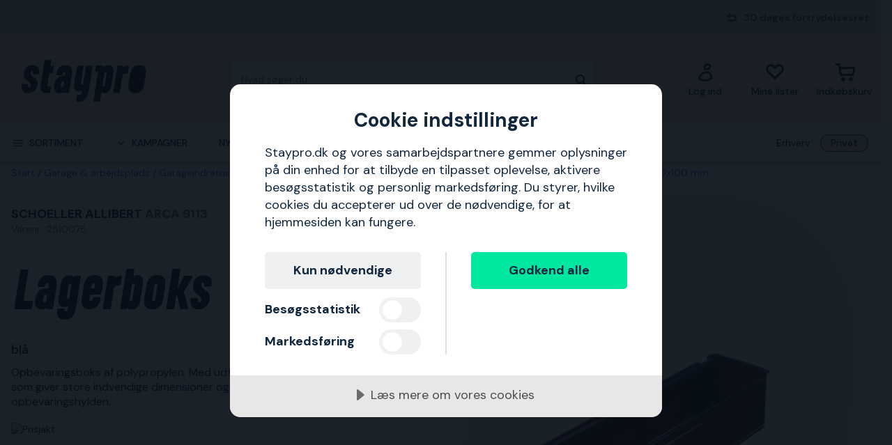

--- FILE ---
content_type: text/html; charset=utf-8
request_url: https://www.staypro.dk/garage-arbejdsplads/garageindretning-opbevaring/bakker-aesker/aesker/schoeller-allibert-arca-9113-lagerboks-bla-400x230x100-mm-2510075
body_size: 39529
content:
<!DOCTYPE html>
<html class="scroll-smooth" lang="da"><head><link rel="preload" as="style" href="/pm.b8dd94a37f1934271dff.css"><meta charset="utf-8"><meta name="format-detection" content="telephone=no"><style>.async-hide { opacity: 0 !important}</style><script>
window.dataLayer = window.dataLayer || [];
function gtag() {
    dataLayer.push(arguments);
}

gtag("consent", "default", {
    ad_storage: "denied",
    analytics_storage: "denied",
    ad_user_data: "denied",
    ad_personalization: "denied",
    functionality_storage: "denied",
    personalization_storage: "denied",
    security_storage: "granted",
    wait_for_update: 2000,
});

gtag("set", "ads_data_redaction", true);
                    </script><script>
window.dataLayer = window.dataLayer || [];
window.dataLayer.push({
  originalLocation: document.location.protocol + '//' +
                    document.location.hostname +
                    document.location.pathname +
                    document.location.search
});
(function(w,d,s,l,i){w[l]=w[l]||[];w[l].push({'gtm.start':
new Date().getTime(),event:'gtm.js'});var f=d.getElementsByTagName(s)[0],
j=d.createElement(s),dl=l!='dataLayer'?'&l='+l:'';j.async=true;j.src=
'https://www.googletagmanager.com/gtm.js?id='+i+dl;f.parentNode.insertBefore(j,f);
})(window,document,'script','dataLayer','GTM-5JXGQ93');
</script><script src="https://cdn-eu.cookietractor.com/cookietractor.js" data-id="a45ca1f0-7fae-43e4-8c9b-3ddab80bdb39" data-lang="da-DK"></script><script src="/common-159.bcd35e335313162f246e.js" async></script><script src="/common-210.c7b8126d356add270735.js" async></script><script src="/common-48.29be6568eed16037a4c3.js" async></script><script src="/common-590.0496659040d9cbb8df52.js" async></script><script src="/common-639.3cb3fa298877b0ee792a.js" async></script><script src="/common-917.a54b05f1e9c111ff4d63.js" async></script><script src="/fable-03818a04.a3c4d5187c257956c29c.js" async></script><script src="/fable-bb706621.e8ff2447625c32cb232c.js" async></script><script src="/fable-e9dea566.8cb886c9a7403deded42.js" async></script><script src="/runtime.df40ae362d768a276ce7.js" async></script><script src="/vendors-059be3de.078891983435e78e8277.js" async></script><script src="/vendors-2594363e.fbb6fb9edc4d6afaf6ee.js" async></script><script src="/vendors-27545368.827df2f06c623153f543.js" async></script><script src="/vendors-8f257e7f.a8748605ec8b47469a4d.js" async></script><script src="/vendors-afb6d290.9da6f7c27b9321496e5f.js" async></script><script src="/vendors-d2eb5610.6e657552008ded79b731.js" async></script><script src="/vendors-d39d7386.1c0fc40c2a881eda8ef3.js" async></script><script src="/vendors-d59fd206.fdccdbe77e77728ec106.js" async></script><script src="/vendors-f2ace8d8.cb0eca72e819d5560557.js" async></script><script src="/vendors-fde10e8d.db6ee67c0142e26a564d.js" async></script><script type="text/plain" data-consent-category="marketing">
!function(e,n,t,i,r,o){function s(e){if("number"!=typeof e)return e;var n=new Date;return new Date(n.getTime()+1e3*e)}var a=4e3,c="xnpe_async_hide";function p(e){return e.reduce((function(e,n){return e[n]=function(){e._.push([n.toString(),arguments])},e}),{_:[]})}function m(e,n,t){var i=t.createElement(n);i.src=e;var r=t.getElementsByTagName(n)[0];return r.parentNode.insertBefore(i,r),i}function u(e){return"[object Date]"===Object.prototype.toString.call(e)}o.target=o.target||"https://api.exponea.com",o.file_path=o.file_path||o.target+"/js/exponea.min.js",r[n]=p(["anonymize","initialize","identify","getSegments","update","track","trackLink","trackEnhancedEcommerce","getHtml","showHtml","showBanner","showWebLayer","ping","getAbTest","loadDependency","getRecommendation","reloadWebLayers","_preInitialize","_initializeConfig"]),r[n].notifications=p(["isAvailable","isSubscribed","subscribe","unsubscribe"]),r[n].segments=p(["subscribe"]),r[n]["snippetVersion"]="v2.7.0",function(e,n,t){e[n]["_"+t]={},e[n]["_"+t].nowFn=Date.now,e[n]["_"+t].snippetStartTime=e[n]["_"+t].nowFn()}(r,n,"performance"),function(e,n,t,i,r,o){e[r]={sdk:e[i],sdkObjectName:i,skipExperiments:!!t.new_experiments,sign:t.token+"/"+(o.exec(n.cookie)||["","new"])[1],path:t.target}}(r,e,o,n,i,RegExp("__exponea_etc__"+"=([\\w-]+)")),function(e,n,t){m(e.file_path,n,t)}(o,t,e),function(e,n,t,i,r,o,p){if(e.new_experiments){!0===e.new_experiments&&(e.new_experiments={});var l,f=e.new_experiments.hide_class||c,_=e.new_experiments.timeout||a,g=encodeURIComponent(o.location.href.split("#")[0]);e.cookies&&e.cookies.expires&&("number"==typeof e.cookies.expires||u(e.cookies.expires)?l=s(e.cookies.expires):e.cookies.expires.tracking&&("number"==typeof e.cookies.expires.tracking||u(e.cookies.expires.tracking))&&(l=s(e.cookies.expires.tracking))),l&&l<new Date&&(l=void 0);var d=e.target+"/webxp/"+n+"/"+o[t].sign+"/modifications.min.js?http-referer="+g+"&timeout="+_+"ms"+(l?"&cookie-expires="+Math.floor(l.getTime()/1e3):"");"sync"===e.new_experiments.mode&&o.localStorage.getItem("__exponea__sync_modifications__")?function(e,n,t,i,r){t[r][n]="<"+n+' src="'+e+'"></'+n+">",i.writeln(t[r][n]),i.writeln("<"+n+">!"+r+".init && document.writeln("+r+"."+n+'.replace("/'+n+'/", "/'+n+'-async/").replace("><", " async><"))</'+n+">")}(d,n,o,p,t):function(e,n,t,i,r,o,s,a){o.documentElement.classList.add(e);var c=m(t,i,o);function p(){r[a].init||m(t.replace("/"+i+"/","/"+i+"-async/"),i,o)}function u(){o.documentElement.classList.remove(e)}c.onload=p,c.onerror=p,r.setTimeout(u,n),r[s]._revealPage=u}(f,_,d,n,o,p,r,t)}}(o,t,i,0,n,r,e),function(e,n,t){var i;e[n]._initializeConfig(t),(null===(i=t.experimental)||void 0===i?void 0:i.non_personalized_weblayers)&&e[n]._preInitialize(t),e[n].start=function(i){i&&Object.keys(i).forEach((function(e){return t[e]=i[e]})),e[n].initialize(t)}}(r,n,o)}(document,"exponea","script","webxpClient",window,{
    target: "https://sstdk.staypro.dk",
    token: "b3f24696-dc2a-11ec-ba3e-223759631d5b",
    push: {
        safari: {
            websitePushID: "web.se.proffsmagasinet",
        },
    },
    track: {
        google_analytics: false,
    },
    new_experiments : {
        mode : "async",
        hide_class: "exponea_async_hide",
        timeout: 2000
    }
});
exponea.start();
</script><script src="//cdn.bc0a.com/autopilot/f00000000301241/autopilot_sdk.js" type="text/javascript" async></script><title>ARCA 9113 Schoeller Allibert Lagerboks 2510075 | Staypro</title><meta name="viewport" content="width=device-width,initial-scale=1"><link rel="canonical" href="https://www.staypro.dk/garage-arbejdsplads/garageindretning-opbevaring/bakker-aesker/aesker/schoeller-allibert-arca-9113-lagerboks-bla-400x230x100-mm-2510075"><script>window.APPLICATION_INSIGHTS_CONNECTION_STRING = 'InstrumentationKey=06bb5fa4-4330-4ba0-bce9-e5f47b5ea780;IngestionEndpoint=https://westeurope-4.in.applicationinsights.azure.com/;LiveEndpoint=https://westeurope.livediagnostics.monitor.azure.com/;ApplicationId=6b5c3dd8-a932-4838-9fbd-86505565ffcf'</script><link rel="apple-touch-icon" sizes="180x180" href="/apple-touch-icon.png"><link rel="icon" type="image/png" sizes="32x32" href="/favicon-32x32.png"><link rel="icon" type="image/png" sizes="194x194" href="/favicon-194x194.png"><link rel="icon" type="image/png" sizes="192x192" href="/android-chrome-192x192.png"><link rel="icon" type="image/png" sizes="16x16" href="/favicon-16x16.png"><link rel="manifest" href="/site.webmanifest"><meta name="msapplication-TileImage" content="/mstile-144x144.png"><meta name="description" content="ARCA 9113 Schoeller Allibert Lagerboks 2510075 kan k&#248;bes p&#229; vores hjemmeside. Hurtig levering. 30 dages fri returret."><meta property="og:site_name" content="https://www.staypro.dk"><meta property="og:type" content="product"><meta property="og:url" content="https://www.staypro.dk/garage-arbejdsplads/garageindretning-opbevaring/bakker-aesker/aesker/schoeller-allibert-arca-9113-lagerboks-bla-400x230x100-mm-2510075"><meta property="og:title" content="Schoeller Allibert ARCA 9113 Lagerboks bl&#229; 400x230x100 mm"><meta property="og:description" content="Opbevaringsboks af polypropylen. Med udtr&#230;ksstop og lige sider, som giver store indvendige dimensioner og effektiv udnyttelse af opbevaringshylden."><meta property="og:image" content="https://proffsmagasinet-res.cloudinary.com/images/c_lpad,w_480,h_480/25785_2_566/Schoeller%20Allibert%20ARCA%209113%20Lagerboks.jpg"><meta property="product:retailer_item_id" content="2510075"><meta property="product:original_price:amount" content="102.00"><meta property="product:original_price:currency" content="DKK"><meta property="product:price:amount" content="102.00"><meta property="product:price:currency" content="DKK"><script type="application/ld+json">{"name":"Schoeller Allibert ARCA 9113 Lagerboks bl&#229; 400x230x100 mm","productID":"PMItem_28740135","inProductGroupWithID":"PMProduct_28783414","sku":"2510075","gtin":"7071181098851","category":"&#198;sker","image":["https://proffsmagasinet-res.cloudinary.com/images/c_lpad,w_480,h_480/25785_2_566/Schoeller%20Allibert%20ARCA%209113%20Lagerboks.jpg"],"description":"Opbevaringsboks af polypropylen. Med udtr&#230;ksstop og lige sider, som giver store indvendige dimensioner og effektiv udnyttelse af opbevaringshylden.","mpn":"ARCA 9113","brand":{"name":"Schoeller Allibert","@type":"Brand"},"offers":{"priceCurrency":"DKK","price":"102.00","priceValidUntil":null,"priceSpecification":null,"itemCondition":"https://schema.org/NewCondition","availability":"https://schema.org/InStock","url":"https://www.staypro.dk/garage-arbejdsplads/garageindretning-opbevaring/bakker-aesker/aesker/schoeller-allibert-arca-9113-lagerboks-bla-400x230x100-mm-2510075","seller":{"name":"Proffsmagasinet AB","@type":"Organization"},"hasMerchantReturnPolicy":{"applicableCountry":"DK","returnShippingFeesAmount":{"currency":"DKK","value":99,"@type":"MonetaryAmount"},"returnPolicyCategory":"https://schema.org/MerchantReturnFiniteReturnWindow","merchantReturnDays":30,"returnMethod":"https://schema.org/ReturnByMail","returnFees":"https://schema.org/ReturnShippingFees","@type":"MerchantReturnPolicy"},"shippingDetails":{"shippingRate":{"currency":"DKK","value":39,"@type":"MonetaryAmount"},"shippingDestination":{"addressCountry":"DK","@type":"DefinedRegion"},"deliveryTime":{"handlingTime":{"minValue":0,"maxValue":1,"unitCode":"DAY","@type":"QuantitativeValue"},"transitTime":{"minValue":1,"maxValue":2,"unitCode":"DAY","@type":"QuantitativeValue"},"@type":"ShippingDeliveryTime"},"@type":"OfferShippingDetails"},"@type":"Offer"},"aggregateRating":null,"review":[],"hasEnergyConsumptionDetails":null,"size":null,"peopleAudience":null,"@type":"Product","@context":"https://schema.org"}</script><script type="application/ld+json">{"itemListElement":[{"position":1,"item":{"id":"https://www.staypro.dk/garage-arbejdsplads","name":"Garage &amp; arbejdsplads"},"@type":"ListItem"},{"position":2,"item":{"id":"https://www.staypro.dk/garage-arbejdsplads/garageindretning-opbevaring","name":"Garageindretning &amp; opbevaring"},"@type":"ListItem"},{"position":3,"item":{"id":"https://www.staypro.dk/garage-arbejdsplads/garageindretning-opbevaring/bakker-aesker","name":"Bakker &amp; &#230;sker"},"@type":"ListItem"},{"position":4,"item":{"id":"https://www.staypro.dk/garage-arbejdsplads/garageindretning-opbevaring/bakker-aesker/aesker","name":"&#198;sker"},"@type":"ListItem"}],"@type":"BreadcrumbList","@context":"https://schema.org"}</script><link rel="preload" as="style" href="https://fonts.googleapis.com/css?family=DM+Sans:400,500,700&amp;display=swap"><link rel="preload" as="style" href="https://assets.proffsmagasinet.se/fonts/kelp_bold.css"><link rel="preload" as="style" href="/fonts/pro.191813.css"><link rel="preload" as="style" href="https://fonts.googleapis.com/css?family=Caveat&amp;display=swap"><link rel="stylesheet" href="https://fonts.googleapis.com/css?family=DM+Sans:400,500,700&amp;display=swap"><link rel="stylesheet" href="https://assets.proffsmagasinet.se/fonts/kelp_bold.css"><link rel="stylesheet" href="/fonts/pro.191813.css"><link rel="stylesheet" href="https://fonts.googleapis.com/css?family=Caveat&amp;display=swap"><link rel="mask-icon" href="/safari-pinned-tab.svg" color="#9abbda"><meta name="msapplication-TileColor" content="#9abbda"><meta name="theme-color" content="#9abbda"><script type="text/javascript" src="//widget.trustpilot.com/bootstrap/v5/tp.widget.bootstrap.min.js" defer></script><link rel="preload" as="image" href="https://proffsmagasinet-res.cloudinary.com/images/c_lpad,f_auto,h_600,w_600/25785_2_566/Schoeller%20Allibert%20ARCA%209113%20Lagerboks.jpg"><link rel="stylesheet" href="/pm.b8dd94a37f1934271dff.css" media="all"></head><body><noscript><iframe src="https://www.googletagmanager.com/ns.html?id=GTM-5JXGQ93" style="display:none;visibility:hidden" height="0" width="0"></iframe></noscript><div id="overlay-container"></div><div id="app"><div data-reactroot=""><div class="top-bar-loading"></div><div class="top-bar-section"><div class="top-bar"><span class="campaign-section"></span><span class="info-message-section"><span class="ico-reply"></span>30 dages fortrydelsesret</span></div></div><header class="header-desktop"><div class="header-top"><div class="header-left" style="background-color:"></div><div class="header-center" style="background-color:"><div class="column-left"><div class="header-logo"><div class="logo"><a href="/"><img class="staypro" src="https://assets.staypro.no/logos/staypro-logo-pos.svg" alt="Staypro" /></a></div><div class="company-rating"></div></div></div><div class="column-medium"><form class="header-search"><div class="search-container"><input class=" form-input" type="text" maxlength="1024" autocomplete="off" spellcheck="false" value="" /><span class="ico-search-reversed"></span></div></form></div><div class="column-right"><div class="user-button menu-item"><a href="/account/medlemsklub" aria-label="Log ind"><div class="icon-wrapper"><div class="ico-user-outline"></div></div><div class="title">Log ind</div></a></div><nav class="wishlist-button menu-item"><a href="/account/mine-lister" aria-label="Mine lister"><div class="icon-wrapper"><div class="ico-heart-outline"></div></div><div class="title">Mine lister</div></a></nav><div class="cart-button menu-item"><div class="icon-wrapper"><div class="ico-cart-outline"></div></div><div class="title">Indkøbskurv</div></div></div></div><div class="header-right" style="background-color:"></div></div><div class="header-bottom"><div class="left"></div><div class="center"><nav class="menu"><ul class="secondary-menu"><li><button class="menu-icon"><span class="ico-menu"></span><span>Sortiment</span></button></li><li><button class="menu-icon"><span class="ico-chevron-down"></span><span>Kampagner</span></button></li><li><a href="/nyheder">Nyheder</a></li><li><a href="/varemaerker">Varemærker</a></li><li><a href="/vidensportalen/guider">Guider</a></li></ul><div class="account-type-switch"><button id="acc-type-b2b" name="accessType" >Erhverv</button><button id="acc-type-b2c" name="accessType" disabled>Privat</button></div><div class="expanded-menu hidden"><div class="left"></div><div class="center"><nav class="mega-menu"><div class="menu-level-1"><ul><li class=""><a tabindex="-1" href="/maskiner-vaerktoj"><span class="menu-item-text"><span class="icon ico-tools"></span>Maskiner &amp; værktøj</span><span class="ico-chevron-right"></span></a></li><li class=""><a tabindex="-1" href="/sikkerhedsudstyr-beklaedning"><span class="menu-item-text"><span class="icon ico-protection-alt"></span>Sikkerhedsudstyr &amp; beklædning</span><span class="ico-chevron-right"></span></a></li><li class=""><a tabindex="-1" href="/garage-arbejdsplads"><span class="menu-item-text"><span class="icon ico-workplace"></span>Garage &amp; arbejdsplads</span><span class="ico-chevron-right"></span></a></li><li class=""><a tabindex="-1" href="/el-belysning"><span class="menu-item-text"><span class="icon ico-electricity"></span>El &amp; belysning</span><span class="ico-chevron-right"></span></a></li><li class=""><a tabindex="-1" href="/vvs-indeklima"><span class="menu-item-text"><span class="icon ico-plumbing"></span>VVS &amp; indeklima</span><span class="ico-chevron-right"></span></a></li><li class=""><a tabindex="-1" href="/have-udemiljo"><span class="menu-item-text"><span class="icon ico-garden-alt"></span>Have &amp; udemiljø</span><span class="ico-chevron-right"></span></a></li><li class=""><a tabindex="-1" href="/byg-inventarie"><span class="menu-item-text"><span class="icon ico-home-alt"></span>Byg &amp; inventarie</span><span class="ico-chevron-right"></span></a></li></ul><div class="menu-secondary"><ul></ul></div></div></nav></div><div class="right"></div></div><div class="expanded-menu hidden"><div class="left"></div><div class="center"><nav class="mega-menu campaigns"><div class="menu-level-1"><ul><li><a tabindex="-1" href="/kampagne">Vis alle kampagner</a></li><li class=""><a tabindex="-1" href="/alt-til-snerydning"><span class="menu-item-text">Alt til snerydning</span><span class=""></span></a></li><li class=""><a tabindex="-1" href="/bahco"><span class="menu-item-text">Bahco-kampagne</span><span class=""></span></a></li><li class=""><a tabindex="-1" href="/belysningskampagne"><span class="menu-item-text">Belysningskampagne</span><span class=""></span></a></li><li class=""><a tabindex="-1" href="/fra-trae-til-braende"><span class="menu-item-text">Fra træ til brænde</span><span class=""></span></a></li><li class=""><a tabindex="-1" href="/klaed-dig-varmt-pa"><span class="menu-item-text">Klæd dig varmt på</span><span class=""></span></a></li><li class=""><a tabindex="-1" href="/milwaukee"><span class="menu-item-text">Milwaukee-kampagne</span><span class=""></span></a></li><li class=""><a tabindex="-1" href="/nyt-hos-os"><span class="menu-item-text">Nyt hos os</span><span class=""></span></a></li><li class=""><a tabindex="-1" href="/pela"><span class="menu-item-text">Pela-medlemspriser</span><span class=""></span></a></li><li class=""><a tabindex="-1" href="/varmekampagne"><span class="menu-item-text">Velkommen til varmen</span><span class=""></span></a></li></ul></div><div class="menu-level-2"></div></nav></div><div class="right"></div></div></nav></div><div class="right"></div></div></header><main class=""><div class="product-page"><div class="products-header-panel-section"></div><div class="container"><div class="bread-crumbs"><div style="flex-shrink:0" class="crumb"><a href="/">Start</a></div><div style="flex-shrink:1" class="crumb"><a href="/garage-arbejdsplads">Garage &amp; arbejdsplads</a></div><div style="flex-shrink:2" class="crumb"><a href="/garage-arbejdsplads/garageindretning-opbevaring">Garageindretning &amp; opbevaring</a></div><div style="flex-shrink:3" class="crumb"><a href="/garage-arbejdsplads/garageindretning-opbevaring/bakker-aesker">Bakker &amp; æsker</a></div><div style="flex-shrink:4" class="crumb"><a href="/garage-arbejdsplads/garageindretning-opbevaring/bakker-aesker/aesker">Æsker</a></div><div style="flex-shrink:5" class="crumb"><a href="/garage-arbejdsplads/garageindretning-opbevaring/bakker-aesker/aesker/schoeller-allibert-arca-9113-lagerboks-bla-400x230x100-mm-2510075">ARCA 9113 Schoeller Allibert Lagerboks blå 400x230x100 mm</a></div></div><div class="main-info"><div class="left"><div class="product-page-title"><div class="product-brand-line"><h1><a class="product-brand" href="/schoeller-allibert">Schoeller Allibert</a><span>&nbsp;</span><span class="product-mpn">ARCA 9113</span><span class="product-sku">Varenr.: 2510075</span></h1><div class="product-brand-image"><a href="/schoeller-allibert"><img src="https://proffsmagasinet-res.cloudinary.com/images/c_lpad,w_200/Logo28896774/Schoeller%20Allibert.png" alt="Schoeller Allibert" /></a></div></div><div class="product-proterm">Lagerboks</div><div class="product-rating"></div></div><div class="feature">blå</div><div class="mb-hid product-page-description"><div class="description-title"><div class="title">Beskrivelse</div><span class="product-sku">Varenr.: 2510075</span></div><div class="description">Opbevaringsboks af polypropylen. Med udtræksstop og lige sider, som giver store indvendige dimensioner og effektiv udnyttelse af opbevaringshylden.</div></div><div class="lowest-price-badges"><div id="prisjakt"><a href="https://instore.prisjagt.dk/cheapest_redirect.php?id=2510075&amp;f=41375&amp;small=1" target="_blank"><img id="prisjakt-img" src="https://instore.prisjagt.dk/cheapest.php?id=2510075&amp;f=41375&amp;small=1" alt="Prisjakt" /></a></div><div id="price-runner"><a href="https://www.pricerunner.se/widget/cheapest/backlink/275533?sku=2510075&amp;width=98" target="_blank"><img id="price-runner-img" src="https://www.pricerunner.se/widget/cheapest/image/275533?sku=2510075&amp;width=98" alt="PriceRunner" /></a></div></div><div class="product-page-price"><div class="price-section"><div class="product-price"><span><span class="sale-price"><span class="price">102 kr.</span></span></span></div><div class="rec-price">Inkl. moms</div></div></div><div class="product-variations-section"><div class="hw-label hw-product-variation"><div class="hw-text">Fås i forskellige varianter</div><svg class="arrow" xmlns="http://www.w3.org/2000/svg" viewBox="0 0 594.22 82"><path d="M577.21,67.6l-270-.62c-99.5,0-213-5.79-306.44,10.61-1.48.25-.7,1.26.8,1.24C112.45,76.5,222.66,77,333.84,78.27c59.88.71,119.73,1.85,179.59,2.8l35.68.49,17.84.21,26.59.23.15-17.3.15-9.58c.31-16.84,1.54-33.34-3.05-48.46-3.6-11.95-13.95-6.73-13.84,7q.13,27,.26,53.93"></path></svg></div><div class="product-variation-select-wrapper "><button class="product-variation-select"><span class="selected-variation">400x230x100 mm</span><span class=" ico-chevron-down"></span></button></div></div><div class="add-to-cart-container"><form class="product-add-to-cart-section center-align"><div class="product-qty-control center-align"><div class="inc-dec-section"><button type="button" aria-label="increment quantity"><span class="ico-chevron-up"></span></button><button type="button" aria-label="decrement quantity"><span class="ico-chevron-down"></span></button></div><div class="product-qty-section"><input class="form-input product-qty" aria-label="quantity" type="number" value="1" /></div></div><div class="btn-add-to-cart"><button class="btn default primary md add-to-cart" type="submit" aria-label="Handl"><span class="ico-cart"></span></button></div></form><button class="btn default tertiary md add-to-wishlist" type="button"><span class="ico-heart-outline"></span></button></div><div class="stock-delivery-info">Mere end <strong>10 stk. </strong>på lager | <span>Sendes inden for 24 timer!</span></div><div class="delivery-and-return-policy"><div class="free-delivery"><span class="icon ico-truck-moving"></span>Hurtige leverancer</div><div class="return-policy"><span class="icon ico-reply"></span>30 dages fortrydelsesret</div></div><div class="ds-hid tb-hid product-page-description"><div class="description-title"><div class="title">Beskrivelse</div><span class="product-sku">Varenr.: 2510075</span></div><div class="description">Opbevaringsboks af polypropylen. Med udtræksstop og lige sider, som giver store indvendige dimensioner og effektiv udnyttelse af opbevaringshylden.</div></div></div><div class="right"><div class="product-image-gallery"><div class="product-brand-image"><a href="/schoeller-allibert"><img src="https://proffsmagasinet-res.cloudinary.com/images/c_lpad,w_200/Logo28896774/Schoeller%20Allibert.png" alt="Schoeller Allibert" /></a></div><div class="primary-img-section"><div class="primary-img-section content-center"><svg viewBox="0 0 581.3 724" xmlns="http://www.w3.org/2000/svg" class="background-o"><path d="m347.5 0c94.3-.1 159.7 27.6 196.1 82.8 36.4 55.3 46.4 133.9 30.2 235.9l-13.2 87.9c-16.2 100.9-51.1 179-104.8 234.3-53.6 55.3-127.6 83-222 83.1-94.3.1-159.7-27.6-196.1-82.8-36.4-55.3-46.4-133.4-30.2-234.3l13.2-87.9c16.2-101.9 51.2-180.6 104.8-235.9 53.6-55.3 127.6-83 222-83.1" fill="rgba(17, 38, 63, 0.04)"></path></svg><button class="content-center primary-image"><img src="https://proffsmagasinet-res.cloudinary.com/images/c_lpad,f_auto,h_600,w_600/25785_2_566/Schoeller%20Allibert%20ARCA%209113%20Lagerboks.jpg" loading="lazy" class="product-image" alt="Lagerboks Schoeller Allibert ARCA 9113 blå 400x230x100 mm" /></button></div></div></div></div></div><div class="info"><div class="left"><div class="product-information"><h2 class="product-info-title">Produktinformation</h2><div class="collapsible-panel"><button aria-expanded="true" aria-controls="collaps-content-egenskaber" class="title"><span class="text">Egenskaber</span><span class="ico-chevron-up"></span></button><div id="collaps-content-egenskaber" class="body"><div class="description">Schoeller Allibert ARCA 9113 er en opbevaringsboks i polypropylen. Opbevaringsskuffen er modstandsdygtig over for kemikalier, har udtræksstop og lige sider, hvilket giver store indvendige dimensioner og effektiv udnyttelse af opbevaringshylden. Kan udstyres med skillevægge, som har en lås. Etiketholder på kassens forkant og på skillevæggene. Velegnet til paternostersystemer og reolsystemer med dybder på 300, 400 eller 500 mm (på 1000 mm hylden er der plads til fire brede eller otte smalle skuffer).<br> <br> <table border="1" cellspacing="0" cellpadding="2" width="100%" style="border-collapse: collapse"> <tbody>                                          <tr bgcolor="#e6e6e6">                                                                    <td align="left" valign="top">Tekniske data:</td> <td align="left" valign="top">&nbsp;</td> </tr> <tr> <td align="left" valign="top">Bredde</td> <td align="left" valign="top">230 mm</td> </tr> <tr> <td align="left" valign="top">Højde</td> <td align="left" valign="top">100 mm</td> </tr> <tr> <td align="left" valign="top">Dyb</td> <td align="left" valign="top">400 mm</td> </tr> </tbody> </table></div></div></div><div class="collapsible-panel"><button aria-expanded="true" aria-controls="collaps-content-specifikationer" class="title"><span class="text">Specifikationer</span><span class="ico-chevron-up"></span></button><div id="collaps-content-specifikationer" class="body"><div class="technical-specs"><div class="list"><p class="spec-item"><span class="name">Materiale<span>&nbsp;</span></span><span class="value">Polypropylen</span></p><p class="spec-item"><span class="name">Højde<span>&nbsp;</span></span><span class="value">100 mm</span></p><p class="spec-item"><span class="name">Bredde<span>&nbsp;</span></span><span class="value">230 mm</span></p><p class="spec-item"><span class="name">Dybde<span>&nbsp;</span></span><span class="value">400 mm</span></p><p class="spec-item"><span class="name">Farve<span>&nbsp;</span></span><span class="value">Blå</span></p><p class="spec-item"><span class="name">EAN<span>&nbsp;</span></span><span class="value">7071181098851</span></p><p class="spec-item"><span class="name">Producent<span>&nbsp;</span></span><span class="value"></span></p><p class="spec-item"><span class="name">Producentens postadresse<span>&nbsp;</span></span><span class="value"></span></p><p class="spec-item"><span class="name">Kontakt producenten<span>&nbsp;</span></span><span class="value">Oplysninger mangler, kontakt os for mere information</span></p></div></div></div></div></div></div><div class="right"><h2 class="product-info-title">Anbefalet</h2><div class="mobile-view-recommended"></div><div class="first-two-vertical-products"></div></div></div></div></div></main><div id="TrustpilotPanel" class="trustpilot-panel sticky-scroll-offset"><div data-locale="da" data-template-id="54ad5defc6454f065c28af8b" data-businessunit-id="649d3cb3c113a6f57599ad19" data-style-height="240px" data-style-width="100%" data-theme="light" data-stars="4,5"><a href="https://dk.trustpilot.com/review/staypro.dk" target="_blank">Trustpilot</a></div></div><div class="brightedge-wrapper"><div class="be-ix-link-block"></div></div><footer class="footer"><div class="footer-content"><div class="contact-info"><div class="title">Staypro – Alt til dine hjemmeprojekter</div><div class="description"><p>Staypro har hjulpet kunder p&#229; det nordiske marked siden 2007. I vores overskuelige og letnavigerede onlinebutik finder du alt til hus, have og garage. God service og fleksible leverancer er vores kendetegn - velkommen til Staypro!</p></div><ul class="contact-options"><li class="contact-option"><span class="icon ico-reply"></span><div class="info"><div class="text">Kontakt kundeservice</div><a href="https://support.staypro.dk/hc/dk/requests/new" target="_blank" rel="noopener nofollow" title="https://support.staypro.dk/hc/dk/requests/new">Til vores kontaktformular</a></div></li><li class="contact-option"><span class="icon ico-at"></span><div class="info"><div class="text">E-mail</div><a href="mailto:info@staypro.dk" target="_blank" rel="noopener nofollow" title="mailto:info@staypro.dk">info@staypro.dk</a></div></li></ul></div><div class="customer-service-menus"><div class="footer-menu"><div class="title">Om Staypro</div><ul class="footer-links"><li class="item"><a class="item" href="https://www.staypro.dk/vidensportalen/om-os" title="Om os" rel="noopener">Om os</a></li><li class="item"><a class="item" href="https://support.staypro.dk/hc/dk" title="Ofte stillede spørgsmål" rel="noopener nofollow" target="_blank">Ofte stillede spørgsmål</a></li><li class="item"><a class="item" href="https://www.staypro.dk/vidensportalen" title="Lær mere fra vores eksperter" rel="noopener">Lær mere fra vores eksperter</a></li><li class="item"><a class="item" href="/handelsbetingelser-privatkunder">Handelsbetingelser - Privatkunde</a></li><li class="item"><a class="item" href="/handelsbetingelser-erhvervskunder">Handelsbetingelser - Erhverv</a></li><li class="item"><a class="item" href="https://www.staypro.dk/cookies" title="Privatlivs- &amp; cookiepolitik" rel="noopener">Privatlivs- &amp; cookiepolitik</a></li><li class="item"><a class="item" href="https://www.staypro.dk/vidensportalen/tilg%c3%a6ngelighedsprincippet" title="Tilgængelighedsprincippet" rel="noopener">Tilgængelighedsprincippet</a></li><li class="item"><a class="item" href="https://www.staypro.dk/kontakt" title="Kontakt os" rel="noopener">Kontakt os</a></li><li class="item"><a class="item" href="https://support.staypro.dk/hc/da/articles/17970557317265-Hvordan-fortryder-jeg-et-k%C3%B8b" title="Hvordan fortryder jeg et køb?" rel="noopener nofollow">Hvordan fortryder jeg et køb?</a></li><li class="item"><a class="item" href="https://www.staypro.dk/fortrydelseret" title="Fortrydelseret" rel="noopener">Fortrydelseret</a></li></ul></div></div><div class="about-menus"><div class="footer-menu"><div class="title">Over 100.000 produkter</div><ul class="footer-links"><li class="item"><a class="item" href="https://www.staypro.dk/all" title="Se alle produkter" rel="noopener">Se alle produkter</a></li><li class="item"><a class="item" href="https://www.staypro.dk/varemaerker" title="Varemærker" rel="noopener">Varemærker</a></li><li class="item"><a class="item" href="https://www.staypro.dk/nyheder" title="Nyheder" rel="noopener">Nyheder</a></li><li class="item"><a class="item" href="https://www.staypro.dk/kampagne" title="Kampagner" rel="noopener">Kampagner</a></li><li class="item"><a class="item" href="https://www.staypro.dk/black-week" title="Black Week" rel="noopener">Black Week</a></li></ul></div></div><div class="assortment-menus"><div class="footer-menu"><div class="title">Medlemsklub</div><ul class="footer-links"><li class="item"><a class="item" href="https://www.staypro.dk/account/medlemsklub" title="Log ind / Bliv medlem" rel="noopener">Log ind / Bliv medlem</a></li><li class="item"><a class="item" href="https://www.staypro.dk/account/orders" title="Min ordrehistorik" rel="noopener">Min ordrehistorik</a></li><li class="item"><a class="item" href="https://www.staypro.dk/vidensportalen/om-medlemskabet" title="Om medlemsklubben" rel="noopener">Om medlemsklubben</a></li></ul></div></div><div class="social-links"><div class="footer-details"><div class="title"></div><div class="social-links"></div></div></div><div class="business-info-component"><div class="footer-details business-info"><div class="title"></div><div class="description"><p><strong>Proffsmagasinet Svenska AB:</strong> Box 44024, 10073 Stockholm, Sverige<br/>Business ID: SE556728-3857 | VAT: SE-nr. 13344922</p></div></div></div></div></footer><div class="footer-images-section"><div class="list-partners"><img src="https://proffsmagasinet-res.cloudinary.com/images/t_svg/Prismic_3F4CF7EF6AB4E32AEC229C65BBB15D872997CBC7/Prismic_3F4CF7EF6AB4E32AEC229C65BBB15D872997CBC7" alt="Postnord" width="313" height="96" style="aspect-ratio:313 / 96" /><a href="https://www.staypro.dk/handelsbetingelser-privatkunder"><img src="https://proffsmagasinet-res.cloudinary.com/images/f_auto/Prismic_2CA71D2B64AF3F3298C0F08B0D3D898CDA45FC81/Prismic_2CA71D2B64AF3F3298C0F08B0D3D898CDA45FC81" alt="Pricerunner" width="313" height="96" style="aspect-ratio:313 / 96" /></a><img src="https://proffsmagasinet-res.cloudinary.com/images/t_svg/Prismic_D3F031227311447C5BB6C6B97DC3EBF6CC72944C/Prismic_D3F031227311447C5BB6C6B97DC3EBF6CC72944C" alt="Mobilepay" width="313" height="96" style="aspect-ratio:313 / 96" /><img src="https://proffsmagasinet-res.cloudinary.com/images/t_svg/Prismic_F9DBF14914DD5370EBF9480646BBFB1A748185EC/Prismic_F9DBF14914DD5370EBF9480646BBFB1A748185EC" alt="Nets" width="313" height="96" style="aspect-ratio:313 / 96" /><img src="https://proffsmagasinet-res.cloudinary.com/images/t_svg/Prismic_313D7F4B362EA1FE7E35FD8D749D5EB3995530F2/Prismic_313D7F4B362EA1FE7E35FD8D749D5EB3995530F2" alt="Apple pay" width="313" height="96" style="aspect-ratio:313 / 96" /><img src="https://proffsmagasinet-res.cloudinary.com/images/t_svg/Prismic_B4C68A64777AE9DC4ACB682F61EC769B09D1BFB9/Prismic_B4C68A64777AE9DC4ACB682F61EC769B09D1BFB9" alt="Google pay" width="313" height="96" style="aspect-ratio:313 / 96" /><div id="emaerket-widget-r3tyrlkiy0"></div></div></div></div></div><script> var __INIT_STATE__ = "{\"PageTitle\":\"ARCA 9113 Schoeller Allibert Lagerboks 2510075 | Staypro\",\"CookieInfo\":{\"CookieTractorId\":\"a45ca1f0-7fae-43e4-8c9b-3ddab80bdb39\"},\"ShowAccountTypePopup\":true,\"Global\":{\"BaseUrl\":\"\",\"TrustPilotConfig\":{\"Locale\":\"da\",\"TemplateIdCommon\":\"54ad5defc6454f065c28af8b\",\"TemplateIdProduct\":\"5717796816f630043868e2e8\",\"BusinessUnitId\":\"649d3cb3c113a6f57599ad19\",\"Url\":\"https://dk.trustpilot.com/review/staypro.dk\"},\"CurrentStore\":\"DK\",\"Localization\":{\"contact-us-link\":\"Kontakt os\",\"urls\":{\"brands\":\"varemaerker\",\"campaigns\":\"kampagne\",\"contact-us\":\"kontakt\",\"faq\":\"https://support.staypro.dk/\",\"knowledge-base\":\"vidensportalen\",\"knowledge-base-guides\":\"guider\",\"inactive-campaign\":\"inaktiv-kampagne\",\"create-account-page\":\"opret-konto\",\"support-request\":\"https://support.staypro.dk/hc/dk/requests/new\",\"new-products\":\"nyheder\",\"member-club\":\"medlemsklub\",\"member-club-profile\":\"profil\",\"member-club-wishlists\":\"mine-lister\",\"member-consent\":\"samtykke\",\"proterm\":\"produkttype\",\"serie\":\"serie\",\"sign-up\":\"blivmedlem\",\"terms-conditions-b2c\":\"handelsbetingelser-privatkunder\"},\"campaigns-title\":\"Kampagne\",\"currency\":\"kr.\",\"price-per-item\":\"pk\",\"start-breadcrumb\":\"Start\",\"cookie\":{\"info\":\"Vi bruger cookies. Ved at fortsætte accepterer du vores \",\"link-url\":\"cookies\",\"link-text\":\"privatlivs- og cookiepolitik.\",\"title\":\"Privatlivs- og cookiepolitik.\"},\"account-type\":{\"b2c\":\"Privatperson\",\"b2b\":\"Erhverv\",\"b2c-desc\":\"inkl. moms\",\"b2b-desc\":\"ekskl. moms\",\"welcome\":\"Velkommen til Staypro!\",\"act-like\":\"Jeg handler som:\"},\"tax-info\":{\"incl.tax\":\"Inkl. moms\",\"excl.tax\":\"Ekskl. moms\"},\"top-bar\":{\"phone-no\":\"08-34 47 00\",\"info-text-b2b\":\"30 dages fortrydelsesret\",\"info-text-b2c\":\"30 dages fortrydelsesret\",\"phone-no-link\":\"+468344700\"},\"header\":{\"account-type\":{\"b2c\":\"Privat\",\"b2b\":\"Erhverv\"},\"phone-number\":\"08-34 47 00\",\"phone-time\":\"Man-fre 7-17\",\"search-form-placeholder\":\"Hvad søger du\",\"menu\":\"Menu\",\"assortment\":\"Sortiment\",\"cart-text\":\"Indkøbskurv\",\"search\":\"Søg\",\"reset\":\"Ryd\",\"categories\":\"Kategorier\",\"brands\":\"Varemærker\",\"articles\":\"Artikler\",\"campaigns\":\"Kampagner\",\"all-campaigns\":\"Alle kampagner\",\"member-club\":\"Medlemsklub\",\"member-club-login\":\"Log ind\",\"contact-us\":\"Kontakt os\",\"logout\":\"Log ud\",\"cms-error\":\"Nogle funktioner på hjemmesiden er i øjeblikket ikke tilgængelige, men du kan stadig foretage køb som normalt\",\"my-pages\":\"Mine sider\"},\"unit\":\"stk.\",\"add-to-cart-panel\":{\"detail-text\":\"tilføjet til indkøbskurven\",\"continue-shopping\":\"Fortsæt med at handle\",\"checkout\":\"Gå til kassen\",\"recommendation\":\"Andre kunder køber også\",\"products-expired\":\"er udløbet. \",\"recommend-replacements\":\"Vi anbefaler i stedet følgende produkt(er):\",\"cannot-add-products\":\"Produktet kan ikke tilføjes.\",\"cart-limit-n-reached\":\"Du har allerede %i produkter i indkøbskurven.\"},\"menu\":{\"brands\":\"Varemærker\",\"campaigns\":\"Kampagner\",\"log-in\":\"Log ind\",\"show-all\":\"Vis alt i kategorien\",\"knowledge-base\":\"Vidensportalen\",\"knowledge-base-guides\":\"Guider\",\"show-all-campaigns\":\"Vis alle kampagner\",\"show-all-in-campaign\":\"Vis alt i kampagnen\",\"new-products\":\"Nyheder\"},\"home\":{\"brands\":{\"title\":\"Populære mærker\",\"brand-desc\":\"Vis alt fra\"},\"level1-categories-title\":\"Se vores kategorier\",\"blog-posts-title\":\"Vidensportalen\",\"videos-title\":\"Nyt fra videnportalen\",\"world-class-delivery-title\":\"Hurtig og smidig levering\",\"customer-service-title\":\"Personlig kundeservice\",\"award-title\":\"Over 140 000 produkter\",\"shop-safely-info\":\"I Norden siden 2007\",\"faq-btn-text\":\"Ofte stillede spørgsmål\"},\"product-card\":{\"price-range\":\"Fr.\",\"member-price\":\"Medlemspris:\",\"non-member-price\":\"Ikke medlem:\",\"2-variations\":\"2 varianter\",\"latest-price-info-popup\":\"Tidligere laveste pris sidste 30 dage\",\"more-wallpaper-variants\":\"Findes i flere farver\"},\"content-card\":{\"read-more\":\"Læs mere\"},\"category\":{\"short-desc-more\":\"Læs mere\"},\"search-page\":{\"keyword-desc\":\"Nedenfor vises søgeresultatet for %s.\",\"keyword-cat-filter\":\"Ved at vælge kategori og filter nedenfor begrænses søgeresultaterne yderligere.\",\"more-than\":\"mere end\",\"no-results-criteria\":\"Ingen produkter matcher dine søgekriterier, juster venligst dine filtervalg\",\"no-results-keyword\":\"Ingen resultater for din søgning. Prøv et andet søgeord, eller brug kategori-navigationen og filtre\",\"show-all-banners\":\"Vis alt\",\"fw-results-title\":\"Dine anbefalinger\",\"reset-fw\":\"Genstart\",\"compare-pr\":\"Sammenligne produkter\",\"other-results\":\"Andre søgeresultater\"},\"filters\":{\"brand\":\"Varemærke\",\"proterms\":\"Produkttype\",\"price\":\"Pris\",\"serie\":\"Serie\",\"battery-platform\":\"Batteriplatform\",\"total-products\":\"produkter\",\"total-product\":\"produkt\",\"reset\":\"Ryd\",\"view-results\":\"Vis resultat\",\"sort-by\":{\"title\":\"Sorter efter\",\"rating\":\"Højeste kundevurdering\",\"new-products\":\"Nyheder\",\"price-asc\":\"Pris stigende\",\"price-desc\":\"Pris faldende\",\"discount-percent\":\"Størst rabat\"},\"search-by\":\"Søg\",\"special-filters\":{\"title\":\"Produktstatus\",\"only-in-stock\":\"Vis kun produkter på lager\",\"only-on-campaign\":\"Vis kun kampagnevarer\",\"only-new\":\"Vis kun nyheder\",\"show-unavailable\":\"Vis udgåede produkter\"}},\"filter-panel\":{\"title\":\"Filtrer\",\"view-all-filters\":\"Vis flere filtervalg\",\"count-selected-values\":\"valgte\"},\"filter-bar\":{\"show-all-desktop\":\"Vis alle %d filtre\",\"show-all-mobile\":\"Filtrer og sorter\"},\"delivery\":{\"shipping\":\"Sendes indenfor\",\"days\":\"dage\",\"in-stock-1\":\"Sendes inden for 24 timer!\",\"in-stock-3\":\"Sendes indenfor 1-3 dage\",\"out-of-stock-1\":\"Sendes inden for 24 timer!\",\"out-for-season\":\"Udsolgt i denne sæson\",\"long-delivery\":\"Lang leveringstid\",\"delivery-1\":\"Sendes inden for 24 timer!\",\"delivery-3\":\"Sendes indenfor 1-3 hverdage\",\"delivery-7\":\"Sendes indenfor 1-7 hverdage\",\"delivery-14\":\"Sendes inden for 1-2 uger\",\"delivery-21\":\"Sendes inden for 2-3 uger\",\"not-available\":\"Kan ikke bestilles i øjeblikket\",\"out-of-supply\":\"Kan ikke bestilles i øjeblikket\",\"shipped-on\":\"Sendes\",\"weeks\":\"uger\",\"longer-delivery\":\"Bestillingsvare\"},\"tech-spec\":{\"true\":\"Ja\",\"false\":\"Nej\"},\"product-page\":{\"sku\":\"Varenr.\",\"description\":\"Beskrivelse\",\"more-than\":\"Mere end\",\"pieces\":\"stk.\",\"product-in-stock\":\"på lager\",\"product-in-buffer-stock\":\"på reservelager\",\"in-stock\":\"På lager\",\"timer-days\":\"d\",\"campaigns-title\":\"Dette produkt er inkluderet i:\",\"b2b-delivery\":\"Hurtige leverancer\",\"b2c-delivery\":\"Hurtige leverancer\",\"return-policy\":\"30 dages fortrydelsesret\",\"no-return-policy\":\"Produceres ved bestilling; ingen fortrydelsesret\",\"accessories-title\":\"Leveringsomfang\",\"characteristics-title\":\"Egenskaber\",\"product-information-title\":\"Produktinformation\",\"recommended-title\":\"Anbefalet\",\"spec-table-title\":\"Tekniske data\",\"asset-list-title\":\"Filer, der kan downloades\",\"warranty\":\"Garanti\",\"videos\":\"Videoklip\",\"model-family-header\":\"Produktet er også tilgængeligt i følgende konfigurationer\",\"accessories-header\":\"Tilbehør\",\"general-accessories-header\":\"\",\"related-categories\":\"Relaterede kategorier\",\"view-all\":\"Vis alt\",\"from\":\"fra\",\"in-all-assortment\":\"i vores udvalg\",\"view-all-products-from\":\"Vis alle produkter fra\",\"package-title\":\"I pakken\",\"package-discount\":\"Pakkerabat\",\"package-price-info-tooltip\":\"Aktuel pris på samtlige produkter separat\",\"expired-title\":\"Produktet er udgået\",\"substitute\":\"Erstatning\",\"we-recommend\":\"Vi anbefaler\",\"variations-handwritten\":\"Fås i forskellige varianter\",\"choose-variation\":\"Vælg alternativ\",\"choose-var-prop-value\":\"Vælg\",\"other-variants-available\":\"Tilgængelig i andre varianter\",\"leasing-from\":\"Leasing fra\",\"product-available-in-future\":\"Vi vurderer, at produktet kan købes igen\",\"ean\":\"EAN\",\"external-ids\":{\"seg\":\"E-nummer\",\"rsk\":\"RSK-nummer\"},\"buy-button\":\"Handl\",\"related-blog-pages\":\"Relaterede indlæg\",\"new\":\"Nyhed\",\"see\":\"Se\",\"similar-products\":\"lignende produkter\",\"faster-delivery\":\"med hurtigere levering\",\"energy-class\":\"Energiklasse\",\"product-energy-information-sheet-link\":\"Læs hele produktinformations-databladet\",\"tech-specs-title\":\"Specifikationer\",\"member-savings\":\"Tillykke! Du <b>sparer %s</b> på dette produkt!\",\"log-in\":\"Log ind\",\"to-save-on-product\":\" for at <b>spare %s</b> på dette produkt!\",\"same-series-products-label\":\"Mere fra serien:\",\"color\":\"Farve\",\"limited-warning-label\":\"Kampagnepris på et begrænset antal\",\"limited-warning-description\":\"Dette produkt har en kampagnepris, der kun gælder <b>et begrænset antal</b> varer. Når dette antal produkter er solgt, er prisen igen den normale pris før kampagnens slutdato.\",\"chemicals-title\":\"Advarsler og forholdsregler\",\"safety-data-sheet-link\":\"Download sikkerhedsdatabladet (.pdf)\",\"safety-data-sheet-prefix\":\"Sikkerhedsdatablad\",\"battery-platform-products-label\":\"Flere fra batteriplatformen\",\"with-battery\":\"Med batteri\",\"without-battery\":\"Uden batteri\",\"batteries-from-same-platform\":\"Batteri fra samme platform\",\"chargers-from-same-platform\":\"Oplader fra samme platform\",\"charger-included-notification\":\"Vælg \\\"med batteri\\\", så følger opladeren med i pakken.\",\"area-product-unit-price-tip\":\"Pris pr. kvadratmeter = Pakkens pris / Antal kvadratmeter pr. pakke\",\"more-wallpaper-variants\":\"Findes i flere farver:\",\"wallpapers-show-more\":\"Vis flere\",\"paint\":{\"error-ncs-not-found\":\"NCS-koden findes ikke. Sådan kan en NCS-kode se ud: S 1502-Y50R eller 3208-Y45R\",\"ncs-suggestions-loading\":\"Vi tjekker NCS-koder for dig\",\"ncs-suggestions\":\"NCS-kode findes ikke, men tjek disse lignende kulører:\"},\"manufacturer\":{\"name\":\"Producent\",\"address\":\"Producentens postadresse\",\"contact\":\"Kontakt producenten\",\"no-contact\":\"Oplysninger mangler, kontakt os for mere information\"},\"reviews\":{\"title\":\"Anmeldelser\",\"count\":\"anmeldelser\",\"show-more\":\"Indlæs flere anmeldelser\",\"verified\":\"Verificeret – indsamlet af %s\",\"verified-popup\":\"Produktanmeldelser markeres som <b>verificerede</b>, når en virksomhed inviterer deres kunder til at skrive en anmeldelse ved hjælp af vores understøttede invitationsmetoder. <a href=\\\"https://dk.trustpilot.com/trust/how-reviews-work?utm_medium=Trustbox&amp;utm_source=ProductListSEO\\\" target=\\\"_blank\\\" rel=\\\"noopener noreferrer\\\">Læs mere</a>\",\"rating-out-of\":\"Bedømt til %s ud af 5 stjerner\"},\"open-wallpaper-consumption-calculator\":\"Beregn, hvor meget du har brug for\",\"wallpaper-consumption-calculator\":{\"title\":\"Forbrugsberegner\",\"instruction\":\"Forbrugsberegneren beregner tapetforbruget ud fra hele vægge. Hvis du tapetserer vægge med døre og vinduer, vil du sandsynligvis have tapet til overs. Gem det, hvis du får brug for at udskifte en bane i fremtiden!\",\"height\":\"Væghøjde\",\"width\":\"Vægbredde\",\"centimenter\":\"cm\",\"rolls-amount\":\"Antal ruller\",\"go-back\":\"Gå tilbage\",\"centimeter\":\"cm\"},\"area-product-calculator\":{\"open\":\"Beregn\",\"title\":\"Beregn gulvareal\",\"instruction\":\"Brug regnemaskinen til at beregne, hvor meget gulv du skal bruge for at dække dit areal. Indtast arealet ved at skrive længde og bredde, og regnemaskinen giver dig den mængde gulv, du skal bruge.\",\"length\":\"Gulvlængde\",\"width\":\"Gulvbredde\",\"surface-area\":\"Gulvareal\",\"number-of-items\":\"Antal pakker\",\"number-of-items-tooltip\":\"Bemærk, at der er lagt 10 % ekstra til for at dække eventuelt spild og mønsterpasning.\",\"go-back\":\"Gå tilbage\",\"add-to-cart-label\":\"Tilføj til kurv\"},\"must-have-accessories\":{\"title\":\"Kompletteres med\",\"total-sum\":\"Totalt\",\"add-n-products\":\"Læg %i produkter i indkøbskurven\",\"select-item\":\"Læg %s i indkøbskurven sammen med hovedproduktet\",\"item-quantity\":\"Antal %s\"}},\"in-stock\":\"På lager\",\"out-of-stock\":\"Ikke på lager\",\"expired\":\"Udgået\",\"checkout\":{\"seo-title\":\"Kasse - Staypro\",\"account-selector\":\"Jeg handler som\",\"shipping-methods\":\"Vælg leveringsmulighed\",\"payment-methods\":\"Vælg betalingsmetode\",\"special-freight\":\"Særlig fragt\",\"special-freight-message\":\"Produktet er tungt og/eller stort. Der påløber ekstra fragtomkostninger, se opsummeringen nedenfor.\",\"no-return\":\" Ingen fortrydelsesret\",\"no-return-policy\":\"Produceres ved bestilling; ingen fortrydelsesret\",\"return-policy-info-box\":\"Denne produkt er en produktionsvare som først produceres, efter at din bestilling er lagt. Dette betyder at du ikke har ret til at fortryde din bestilling, når først din bestilling er gennemført.\",\"shipping\":\"Fragt\",\"of-which-tax\":\"Heraf moms\",\"tax\":\"Moms\",\"your-products\":\"Dine varer\",\"your-rewards\":\"Dine tilbud:\",\"your-shipping-rewards\":\"Din fragt tilbyder:\",\"sum\":\"Sum\",\"total-sum\":\"Totalt\",\"includes-shipping-tax\":\"inkl. moms og fragt\",\"backorder\":\"Anslået afsendelsestidspunkt\",\"recommendations-desc\":\"Da din indkøbskurv overstiger 4.200 kr., kan du vælge disse varer (maks. 2 af hver).\",\"leasing-from\":\"Leasing fra\",\"leasing-from-cur-month\":\"kr./måned\",\"share-cart\":\"Del kurv\",\"copy-link\":\"Kopier link\",\"copied\":\"Kopieret\",\"coupon\":\"Værdikode\",\"activate\":\"Aktiver\",\"wrong-coupon\":\"Du har indtastet en ugyldig kode\",\"payments-malfunction-notice\":\"Vi oplever i øjeblikket tekniske problemer hos vores betalingspartner, hvilket kan forårsage begrænsninger i vores betalingsmuligheder.\",\"payment-method-notice\":\"Hvis du betaler med internationale kort eller mobilepay reserveres beløbet på din konto indtil betalingen sker.\",\"payment_method\":{\"sveacheckout_name\":\"Faktura, kort eller straksbetaling\",\"sveacheckout_desc\":\"Betal indenfor 30 dage med faktura - Betal sikkert med Visa eller Mastercard - Straksbetaling med BankID\",\"wasakreditcheckout_name\":\"Leasing\",\"wasakreditcheckout_desc\":\"Opdel din betaling på 12-36 måneder\",\"wasakreditcheckout_disable_desc\":\"For ordreværdier over 5.000 kr. ekskl. moms kan du oprette en leasingaftale direkte ved kassen!\",\"netseasycheckout_name\":\"Kortbetaling eller straksbetaling\",\"netseasycheckout_desc\":\"Betal sikkert med Visa eller Mastercard - Straksbetaling via bank\",\"klarnacheckoutv3euro_name\":\"Faktura, kort eller straksbetaling\",\"klarnacheckoutv3euro_desc\":\"Betal med faktura - Betal sikkert med Visa, AMEX eller Mastercard - Straksbetaling via bank eller Swish\"},\"shipping_method\":{\"postnord_letter_dk_b2b_name\":\"I postkassen\",\"postnord_letter_dk_b2c_name\":\"I postkassen\",\"postnord_mypack_collect_dk_b2b_name\":\"Til udleveringssted\",\"postnord_mypack_collect_dk_b2c_name\":\"Til udleveringssted\",\"postnord_parcel_dk_b2b_name\":\"Virksomhedspakke\",\"postnord_parcel_dk_b2c_name\":\"Virksomhedspakke\",\"postnord_mypack_home_dk_b2b_name\":\"Postnord hjemmelevering\",\"postnord_mypack_home_dk_b2c_name\":\"Postnord hjemmelevering\",\"postnord_half_pallet_dk_b2b_name\":\"Leveres på palle\",\"postnord_half_pallet_dk_b2c_name\":\"Hjemlevering\",\"postnord_letter_dk_b2b_delivery_info\":\"Sendes som brev til din virksomhedsadresse\",\"postnord_letter_dk_b2c_delivery_info\":\"Sendes som brev til din hjemmeadresse\",\"postnord_mypack_collect_dk_b2b_delivery_info\":\"Leveres til dit nærmeste udleveringssted\",\"postnord_mypack_collect_dk_b2c_delivery_info\":\"Leveres til dit nærmeste udleveringssted\",\"postnord_parcel_dk_b2b_delivery_info\":\"Leveres til en bemandet erhvervsadresse mellem kl. 7:00 og kl. 18:00\",\"postnord_parcel_dk_b2c_delivery_info\":\"Leveres til en bemandet erhvervsadresse mellem kl. 7:00 og kl. 18:00\",\"postnord_mypack_home_dk_b2b_delivery_info\":\"Leveres til din hjemmeadresse om aftenen\",\"postnord_mypack_home_dk_b2c_delivery_info\":\"Leveres til din hjemmeadresse om aftenen\",\"postnord_mypack_home_dk_b2c_delivery_info_spec_freight\":\"Leveres til din hjemmeadresse. Pakker tungere end 20 kg leveres til din grundgrænse/gadeplan.\",\"postnord_half_pallet_dk_b2b_delivery_info\":\"Leveres til en bemandet arbejdsplads\",\"postnord_half_pallet_dk_b2c_delivery_info\":\"Leveres til din hjemmeadresse på en palle\",\"postnord_pallet_dk_b2b_delivery_info\":\"Leveres til en bemandet arbejdsplads\",\"postnord_pallet_dk_b2c_delivery_info\":\"Leveres til din hjemmeadresse på en palle\",\"postnord_pallet_dk_b2b_name\":\"Leveres på palle\",\"postnord_pallet_dk_b2c_name\":\"Hjemlevering\",\"collect_delivery_time\":\"Vi giver dig besked, når din ordre kan afhentes<br/> OBS! Kun referenceperson kan afhente. Bud viser begge ID'er.<br/> Er du erhvervskunde? Husk at angive den person, der afhenter, som reference.\",\"postnord_groupage_dk_b2b_name\":\"Virksomhedspakke\",\"postnord_groupage_dk_b2b_delivery_info\":\"Leveres til en bemandet virksomhedsadresse\",\"postnord_groupage_dk_b2c_name\":\"Til døren\",\"postnord_groupage_dk_b2c_delivery_info\":\"Leveres til din hjemmeadresse\"},\"complete-order\":\"Gennemfør din ordre\",\"add-coupon\":\"Brug værdikode\",\"hide-coupon\":\"Skjul værdikode\",\"coupon-cancel\":\"Fjern\",\"from\":\"Fra\",\"month\":\"man\",\"discount\":\"Rabat\",\"clear-cart\":\"Tøm indkøbskurven\",\"member-savings-title\":\"Gem som medlem\",\"log-in-to-save-n\":\"Du kan <b>spare %s</b> på dit køb! Log ind for at få din medlemsrabat!\",\"nonmember-register\":\"Ikke medlem? Tilmeld dig her.\",\"log-in-for-member-savings\":\"Log ind for medlemspris\",\"member-savings-n\":\"Du <b>sparer %s</b> på dit køb som medlem.\",\"max-item-rewards-warning\":\"Du kan maksimalt kombinere tre tilbud samtidig.\",\"max-shipping-rewards-warning\":\"Du kan kun vælge én rabat på fragten.\",\"max-rewards-warning\":\"Du kan maksimalt kombinere tre tilbud på samme tid plus et fragttilbud.\",\"recommendations-title\":\"Andre kunder køber også\",\"recommendations-title-disposables\":\"Er der andet du mangler?\",\"member-enrollment\":{\"title\":\"Medlemskab\",\"guest\":\"Fortsæt som gæst\",\"join\":\"Jeg er allerede/ønsker at blive medlem\",\"exclusive\":\"Eksklusive medlemstilbud\",\"duration\":\"365 dages fortrydelsesfrist\",\"my-page\":\"Adgang til Mine sider\",\"agree-to-membership-terms-b2c\":\"Medlemskabet er gratis. Jeg godkender hermed <a href=\\\"/cookies\\\" target=\\\"_blank\\\">Staypro´s medlemsbetingelser</a> og accepterer <a href=\\\"/cookies\\\" target=\\\"_blank\\\">privatlivs- og cookiepolitikken</a> og <a href=\\\"/handelsbetingelser-privatkunder\\\" target=\\\"_blank\\\">købs- og leveringsbetingelserne</a>. Du kan til enhver tid trække dit samtykke tilbage.\",\"agree-to-membership-terms-b2b\":\"Medlemskabet er gratis. Jeg godkender hermed <a href=\\\"/cookies\\\" target=\\\"_blank\\\">Staypro´s medlemsbetingelser</a> og accepterer <a href=\\\"/cookies\\\" target=\\\"_blank\\\">privatlivs- og cookiepolitikken</a> og <a href=\\\"/handelsbetingelser-erhvervskunder\\\" target=\\\"_blank\\\">købs- og leveringsbetingelserne</a>. Du kan til enhver tid trække dit samtykke tilbage.\",\"agree-to-guest-terms-b2c\":\"Ved at fortsætte som gæst accepterer jeg <a href=\\\"/cookies\\\" target=\\\"_blank\\\">privatlivs- og cookiepolitikken</a> og <a href=\\\"/handelsbetingelser-privatkunder\\\" target=\\\"_blank\\\">købs- og leveringsbetingelserne</a>. Du kan til enhver tid trække dit samtykke tilbage.\",\"agree-to-guest-terms-b2b\":\"Ved at fortsætte som gæst accepterer jeg <a href=\\\"/cookies\\\" target=\\\"_blank\\\">privatlivs- og cookiepolitikken</a> og <a href=\\\"/handelsbetingelser-erhvervskunder\\\" target=\\\"_blank\\\">købs- og leveringsbetingelserne</a>. Du kan til enhver tid trække dit samtykke tilbage.\"},\"limited-warning-description\":\"Du har produkter i din indkøbskurv, som har en kampagnepris, der kun gælder <b>et begrænset antal</b> varer. Når dette antal produkter er solgt, er prisen igen den normale pris før kampagnens slutdato. Beløbet i din indkøbskurv kan derfor ændre sig.\",\"summary\":\"Ordreoversigt\",\"nets-easy-validation-error\":\"Postnummeret du har skrevet i trin 2 (Vælg leveringsmulighed) skal være samme postnummer som du skriver i trin 4 (Gennemfør din ordre).\"},\"cart\":{\"excl-tax\":\"ekskl. moms\",\"incl-tax\":\"inkl. moms\",\"sum\":\"Sum\",\"to-checkout\":\"Til kassen\",\"close\":\"Luk\",\"gift\":\"Gave\",\"n-kr-each\":\"à\",\"discount-summary\":\"Du sparer %s på dette køb:\",\"campaign-discount\":\"Kampagnepriser:\",\"package-discount\":\"Pakkerabat:\",\"shipment-discount\":\"Forsendelsesomkostninger:\",\"coupon-discount\":\"Værdikode:\",\"promotion-discount\":\"Tilbud:\",\"limited-warning-label\":\"Begrænset antal\",\"limited-warning-description\":\"Dette produkt har en kampagnepris, der kun gælder <b>et begrænset antal</b> varer. Når dette antal produkter er solgt, er prisen igen den normale pris før kampagnens slutdato.\"},\"404\":{\"header\":\"Siden du leder efter findes ikke\",\"description\":\"Det er en skam. Vi håber, at vi alligevel kan hjælpe dig med at finde det, du leder efter.\",\"can-go-back\":\" Du kan også gå tilbage til \",\"homepage\":\"startsiden\",\"or\":\" eller \",\"contact-us\":\"kontakte os\",\"spotlight-text\":\". Hvis du hellere vil læse en god artikel, kan du finde mange på  \",\"search-placeholder\":\"Hvad leder du efter?\",\"search\":\"Søg\"},\"order\":{\"ordernumber\":\"Ordrenummer\",\"congrats\":\"Super! Tillykke med et godt valg!\",\"congrats-desc\":\"Vi reserverer dine varer på vores lager og forbereder din ordre. Det kan tage lidt tid, men så snart den er klar, sender vi dig en ordrebekræftelse.\",\"thank-you\":\"Tak for dit køb!\",\"happens-now\":\"Nu sker der følgende\",\"step-1-title\":\"Vi afventer levering fra leverandøren\",\"step-1-desc\":\"Der er produkter i din ordre, som er på vej til vores lager. Så snart alt er på lager, pakkes det.\",\"step-2-title\":\"Vi pakker din ordre\",\"step-2-desc\":\"Vores lagermedarbejdere sørger for at pakken bliver forsvarligt pakket ind.\",\"step-3-title\":\"Vi sender information om dine pakker\",\"step-3-desc\":\"Så snart pakken forlader vores lager, sendes der en email med forsendelsesnummeret på din pakke, så du har mulighed for at følge den.\",\"feedback-title\":\"Hvad syntes du om din købsoplevelse?\",\"feedback-desc\":\"Vi vil altid gerne give dig den bedst mulige service og håber derfor, at du vil fortælle om din købsoplevelse hos os på Pricerunner og Prisjakt.\",\"tell-us\":\"Fortæl os om din oplevelse\",\"help-choose\":\"Hjælp andre med at vælge\",\"while-wait-title\":\"Mens du venter\",\"go-to-spotlight\":\"Gå til Vidensportalen\",\"follow-us\":\"Følg os på de sociale medier\",\"your-order\":\"Din ordre\",\"while-wait-desc1\":\"Mens du venter på dine varer, kan du læse en god artikel på \",\"while-wait-desc2\":\" og finde inspiration til dit næste projekt.\",\"comparison1-url\":\"https://prisjagt.dk/store/staypro--s41375?review=write\",\"comparison2-url\":\"https://www.pricerunner.dk/vr/275533\",\"comparison1-image-url\":\"https://assets.staypro.dk/img/Prisjagt_logo_dk_dark.svg\",\"comparison1-image-alt\":\"Prisjagt\",\"comparison2-image-url\":\"https://assets.staypro.dk/img/Klarna_PriceRunner_Logo.svg\",\"comparison2-image-alt\":\"Klarna - PriceRunner\",\"step-4-klarna\":\"Klarna\",\"step-4-svea\":\"Svea\",\"step-4-wasa\":\"Wasa leasing\",\"step-4-netseasy\":\"Nets\"},\"my-pages\":{\"orders\":\"Mine bestillinger\",\"orders-seo-title\":\"Mine bestillinger | Staypro.dk\",\"order-details-seo-title\":\"Ordre #%i | Staypro.dk\",\"replacement-details-seo-title\":\"Erstatningsordre | Staypro.dk\",\"return-details-seo-title\":\"Retur | Staypro.dk\",\"return-creation-seo-title\":\"Retur | Staypro.dk\",\"return-confirmation-seo-title\":\"Retur | Staypro.dk\",\"orders-description\":\"Her finder du dine gennemførte bestillinger. Hvis du klikker på en bestilling nedenfor, kan du spore leverancer, gennemføre returneringer og hente kvitteringer.\",\"order\":\"Ordre\",\"your-order\":\"Dine ordrer\",\"order-details-description\":\"Nedenfor finder du detaljerede ordreoplysninger. Du er altid velkommen til at kontakte kundeservice, hvis noget ser ud til ikke at være korrekt.\",\"order-tracking-title\":\"Spor ordre\",\"track-multiple-packages\":\"Din ordre består af flere pakker.\",\"packnumber\":\"Kollinummer: \",\"amount-of-products\":\"Antal produkter\",\"sum\":\"Sum\",\"shipping\":\"Forsendelse\",\"return-shipping\":{\"discount-title\":\"Rabat på returen\",\"original-price\":\"Standardfragt retur\",\"discount\":\"Medlemsrabat\",\"total\":\"Returfragt\",\"incl-tax-and-orig-shipping\":\"inkl. moms og evt. forsendelsesomkostning\"},\"tax\":\"Heraf moms\",\"request-part-delivery\":\"Anmod om dellevering\",\"order-details\":\"Ordredetaljer\",\"good-goods\":\"vare/varer\",\"copy-to-cart\":\"Kopiér til indkøbskurv\",\"delivery-method\":\"Leveringsmetode\",\"delivery-addess\":\"Leveringsadresse\",\"payment-method\":\"Betalingsmetode\",\"download-order-confirm\":\"Hent ordrebekræftelse\",\"download-receipt\":\"Hent kvittering\",\"quantity-text\":\"Antal produkter\",\"quantity\":\"vare/varer\",\"show-details\":\"Vis detaljer\",\"tracking-order\":\"Spor ordre\",\"status\":{\"title\":\"Ordrestatus\",\"registered\":{\"title\":\"Modtaget\",\"desc\":\"Vi har modtaget din ordre og er i gang med at forberede den.\"},\"under-inv\":{\"title\":\"Undersøges\",\"desc\":\"Din ordre er ved at blive håndteret af vores kundeservice og vil blive afsendt så hurtigt som muligt.\",\"status\":\"Din ordre er ved at blive håndteret af vores kundeservice og vil blive afsendt så hurtigt som muligt.\"},\"accepted\":{\"title\":\"Forberedt\",\"desc\":\"Vi gennemgår din ordre og sørger for, at vi har alt, hvad vi skal bruge for at levere den.\"},\"ord-from-suppl\":{\"title\":\"Administreret\",\"desc\":\"Hvis du har produkter på din ordre, som ikke er på lager, bliver de nu bestilt fra leverandøren.\"},\"rdy-for-pack\":{\"title\":\"Klar til pakning\",\"desc\":\"Din ordre er på vores lager og klar til at blive pakket.\"},\"packing\":{\"title\":\"Pakker\",\"desc\":\"Vi pakker varerne i din ordre.\"},\"estimated-delivery-date\":\"Angivet dato for forsendelse\",\"long-delivery\":\"Lang leveringstid\",\"partly-shipped\":{\"title\":\"Delvist leveret\",\"desc\":\"Din ordre er delvist leveret. Når de resterende produkter er på lager, vil de blive afsendt.\",\"status\":\"En del af din ordre er afsendt. Vi sender resten, så snart de ankommer til vores lager.\"},\"shipped\":{\"title\":\"Afsendt\",\"desc\":\"Din ordre er blevet afsendt.\"},\"cancelled\":{\"title\":\"Annulleret\",\"desc\":\"Din ordre er annulleret. Hvis du har spørgsmål, bedes du kontakte kundeservice.\",\"status\":\"Din ordre er annulleret. Hvis du har spørgsmål, bedes du kontakte kundeservice.\"},\"suppl-contacted\":\"Vi har kontaktet leverandøren og vender tilbage til dig, så snart vi har en ny leveringsdato.\",\"unconf-del-date\":\"Et eller flere produkter har en ubekræftet leveringsdato. Det kan betyde en længere leveringstid.\"},\"tracking-link-text\":\"Oplysninger om besparelser\",\"request-return\":\"Returordre\",\"request-cancel\":\"Annuller ordren\",\"order-line-quantity\":\"Antal\",\"click-tracking-link\":\"Klik på link for at spore levering\",\"no-orders-yet\":\"Der er ingen ordrer at vise\",\"order-row-details\":{\"text-shipped\":\"Sendt\",\"text-ready\":\"Klar til levering\",\"text-partially-shipped\":\"stk. sendt\",\"text-unconfirmed\":\"Udsolgt hos producenten; Leveringsdato ikke bekræftet\",\"text-remaining\":\"stk.\",\"text-waiting\":\"Anslået afsendelsestidspunkt\",\"cancellation-processing\":\"Afbestillingen behandles\"},\"return-line-text\":\"Retur\",\"return-product\":\"Returner et produkt\",\"return-registered-on-date\":\"Returnering registreret\",\"return\":{\"return-order\":\"Returordre\",\"return-status-title\":\"Returstatus\",\"download-delivery-document\":\"Download forsendelsesdokument\",\"different-return-amount-warning\":\"OBS! Beløbene nedenfor refererer til ubeskadigede produkter og kan afvige fra det refunderede beløb.\",\"return-details-description\":\"Nedenfor finder du detaljerede oplysninger om din returnering. Du er altid velkommen til at kontakte kundeservice, hvis du har spørgsmål.\",\"money-refund-via\":\"Refundering\",\"line-returned\":\"Returneret\"},\"return-status\":{\"registered\":{\"title\":\"Returnering registreret\",\"desc\":\"Din returnering er registreret hos os.\"},\"received\":{\"title\":\"Returnering modtaget\",\"desc\":\"Din returnering er ankommet til vores lager og er ved at blive behandlet.\"},\"finished\":{\"title\":\"Returnering behandlet\",\"desc\":\"Din returnering er blevet godkendt, og beløbet vil blive refunderet inden for 3-5 arbejdsdage.\"}},\"return-creation\":{\"amount\":\"Antal\",\"register-return\":\"Registrer retur\",\"return-registered-text\":\"Din returnering er registreret, det kan tage et par minutter før du kan se din returnering på mine sider.\",\"return-terms\":\"Returbetingelser\",\"return-terms-accept\":\"Jeg accepterer returbetingelserne.\",\"back-to-my-pages\":\"Tilbage til Mine sider\"},\"contact-customer-service\":\"Kontakt kundeservice\",\"return-to-orders\":\"Tilbage til Købshistorik\",\"contact-us\":\"Kontakt os\",\"tracking-package-title\":\"Følgende produkt/produkter leveres i forsendelsen\",\"tracking-package-quantity\":\"Antal: %i af %i\",\"sku\":\"Varenr.: %s\",\"replacement-registered-on-date\":\"Erstatningsordre registreret\",\"replacement-line\":\"Erstatningsordre\",\"replacement-status\":{\"title\":\"Udskiftningsstatus\"},\"replacement\":{\"title\":\"Erstatningsordre\",\"description\":\"Nedenfor finder du detaljeret information om din erstatningsordre. Du er altid velkommen til at kontakte kundeservice, hvis du har nogle yderligere spørgsmål.\"},\"wishlists\":{\"title\":\"Mine lister\",\"description\":\"Her finder du dine gemte lister. Du kan oprette en ny liste ved at navngive den og derefter klikke på \\\"Opret liste\\\". Du kan også sende en hel liste eller udvalgte produkter til kurven. Produkter gemmes på lister ved at klikke på hjertet ved købsknappen på produktdetaljer.\",\"short-description\":\"Her kan du se alle dine gemte lister.\"},\"order-change-seo-title\":\"Afbestilling | Staypro.dk\",\"order-change-confirmation-seo-title\":\"Afbestilling | Staypro.dk\",\"cancellation\":\"Afbestilling\",\"order-change\":{\"change-terms\":\"Annullér valgte produkter\",\"change-terms-accept\":\"Jeg accepterer betingelserne.\",\"reason\":{\"long-delivery\":\"Lang leveringstid\",\"wrong-product\":\"Forkert bestilling\",\"other\":\"Anden årsag\"},\"enter-reason\":\"Angiv årsag\",\"send-request\":\"Send anmodning\",\"select-all\":\"Vælg alle\",\"not-possible\":\"Ikke muligt\",\"in-processing\":\"Afbestillingen behandles\",\"order-change-registered-text\":\"Din anmodning om afbestilling er nu registreret, og om et par minutter vil den være synlig her på Mine sider.\",\"back-to-my-pages\":\"Tilbage til Mine sider\"}},\"customer-support\":{\"info-email\":\"info@staypro.dk\",\"service-email\":\"service@staypro.dk\",\"returns-subject\":\"Fortrudt køb\",\"cancel-subject\":\"Annuller ordre\",\"support-subject\":\"\"},\"product\":\"produkt\",\"products\":\"produkter\",\"knowledge-base\":{\"title\":\"Vidensportalen\",\"latest-articles\":\"Seneste indlæg\",\"related-articles\":\"Relaterede artikler\",\"all-article-products\":\"Alle produkter fra artiklen\",\"article-updated-on\":\"Opdateret\",\"category-all\":\"Alle\",\"show-more\":\"Vis flere\",\"blog-page-search-results\":\"Relaterede artikler:\",\"see\":\"Se\",\"similar-products\":\"lignende produkter\",\"sum\":\"Sum\",\"excl-tax\":\"ekskl. moms\",\"incl-tax\":\"inkl. moms\",\"add-to-cart\":\"Tilføj til kurv\",\"check-all-items\":\"Marker alle\",\"uncheck-all-items\":\"Fravælg alle\",\"n-kr-each\":\"à\"},\"faq-title\":\"FAQ\",\"show-all-n-product\":\"Vis alle %d produkter\",\"close\":\"Luk\",\"energy-class-label\":{\"energy-labeling\":\"Energimærkning\",\"product-information-sheet\":\"Produktinformationsblad\"},\"inactive-campaigns-title\":\"Kampagnen, du søgte efter, er desværre slut\",\"zendesk\":{\"widget\":{\"header-link-text\":\"Chat\",\"concierge-name\":\"Kundeservice Staypro\"}},\"content-card-panel\":{\"title-blog\":\"Fra Vidensportalen\",\"fw-previous-step\":\"Forrige trin\",\"fw-next-step\":\"Næste trin\",\"fw-brands-title\":\"Hvilket mærke vil du have?\",\"fw-brands-no-fav-brand\":\"Jeg har ingen favorit\",\"fw-brands-more\":\"Vis flere mærker\",\"fw-brands-less\":\"Vis færre mærker\",\"fw-complete\":\"Komplet\"},\"page-number\":\"Side\",\"member\":{\"points-balance\":\"Din pointsaldo:\",\"points-tag\":\"point\",\"benefits-heading\":\"Dine medlemsfordele:\",\"benefits\":{\"prices\":\"Medlemspriser\",\"return-policy\":\"365 dages fortrydelsesfrist\",\"free-return\":\"Fri retur\"},\"savings\":\"Du har sparet\",\"as-a-member\":\"som medlem!\",\"active\":\"Udfør\",\"completed\":\"Klar!\",\"return-to-member-club\":\"Tilbage til medlemsklubben\",\"menu\":{\"member-club\":\"Medlemsklubben\",\"member-club-consent\":\"Samtykke til kommunikation\",\"member-club-profile\":\"Din profil\",\"member-club-wishlists\":\"Mine lister\",\"purchase-history\":\"Mine bestillinger\",\"need-help\":\"Brug for hjælp?\",\"contact-us\":\"Kontakt os\",\"logout\":\"Log ud\"},\"home-page\":{\"title\":\"Medlemstilbud\",\"description\":\"Det betaler sig at være medlem hos Staypro!\",\"advantages\":\"Nogle af fordelene:\",\"order-history\":\"Digitale kvitteringer her på mine sider\",\"ext-return-period\":\"Åbent køb i 365 dage\",\"member-prices\":\"Eksklusive medlemspriser\",\"free\":\"Medlemskabet er gratis.\",\"multiple-emails\":\"Her på \\\"Mine sider\\\" finder du information om din ordrehistorik og kan nemt kontakte kundeservice. Dine ordrer opsummeres på den e-mailadresse, der blev angivet ved købet. Hvis du har købt via flere forskellige e-mailadresser, vil du have brug for en login/medlemskab pr. e-mailadresse. Det er i øjeblikket ikke muligt at kombinere flere e-mailadresser til et medlemskab.\",\"products-title\":\"Nuværende medlemspriser\",\"products-description\":\"Tjek disse fantastiske medlemspriser.\",\"rewards\":{\"title\":\"Personlige tilbud\",\"description\":\"Disse tilbud er personlige. Aktiver tilbuddet nemt ved kassen.\",\"until\":\"indtil  %s\"},\"ext-header-title\":\"Staypro medlemsklub\",\"ext-header-subtitle\":\"Niclas, Klubleder\"},\"consent-page\":{\"title\":\"Samtykke til kommunikation\",\"news-title\":\"Dine valg\",\"news-description\":\"Marker de muligheder, du giver dit samtykke til, og tryk på \\\"Gem ændringer\\\". Eller afmeld dig fra al kommunikation.\",\"gathering-info-title\":\"Kommunikation vedrørende din ordre samt eventuel yderligere information\",\"gathering-info-description\":\"For at opfylde vores del af købsaftalen vil vi kontakte dig med information vedrørende dit køb. Kommunikationen omfatter, men er ikke begrænset til, ordrebekræftelser, leveringsoplysninger og beskeder vedrørende din brugerkonto hos os. Vi bruger de kundeoplysninger, du har givet i forbindelse med dit køb. Denne kommunikation kan ikke afbestilles.\",\"leave-club\":\"Afslut medlemskab\",\"leave-club-description\":\"Hvis du ikke længere ønsker at være medlem hos os, kan du afslutte dit medlemskab her. Hvis du afslutter dit medlemskab, mister du dine fordele og kan ikke længere logge ind på mine sider.\",\"consent-link-empty\":\"Samtykkeformularen kunne ikke indlæses. Du kan finde linket til din samtykkeside nederst i det seneste nyhedsbrev. Du kan også prøve igen om lidt.\",\"consent-link-load-failed\":\"Samtykkeformularen kunne ikke indlæses. Hvis det er første gang, du logger ind, kan det tage op til et par timer, før vi kan indlæse dine samtykker. Annonce- og cookie-blokkere kan også blokere webstedet. Prøv igen om lidt.\",\"consent-link-load-failed-refresh\":\"Samtykkeformularen kunne ikke indlæses. Hvis det er første gang, du logger ind, kan det tage op til et par timer, før vi kan indlæse dine samtykker. Annonce- og cookie-blokkere kan også blokere webstedet. Prøv igen om lidt.\",\"refresh-page-btn\":\"Genindlæs samtykker\",\"consent-user-id\":\"Oplys din e-mail eller dit telefonnummer, som samtykket gælder for, når du kontakter kundeservice\"},\"profile-page\":{\"title\":\"Din profil\",\"description\":\"Her finder du de oplysninger, vi har registreret om dig. Hold dem venligst opdateret, så du ikke går glip af information fra os.\",\"your-info\":\"Dine oplysninger\",\"login-data-title\":\"Login-oplysninger\",\"login-data-description\":\"Du logger ind med din e-mailadresse og adgangskode.\",\"change-password\":\"Skift adgangskode\",\"save\":\"Gem\",\"edit\":\"Skift\",\"first-name\":\"Fornavn\",\"last-name\":\"Efternavn\",\"post-address\":\"Adresse\",\"post-code\":\"Postnummer\",\"locality\":\"By\",\"phone\":\"Telefonnummer\",\"email\":\"E-mailadresse\",\"birthday\":\"Fødselsdag\",\"no-edit\":\"(Kan ikke ændres)\",\"day\":\"Dag\",\"customer-type\":\"Jag handler oftest som\",\"business\":\"Erhverv\",\"private-person\":\"Privatperson\",\"both\":\"Begge dele\",\"month\":\"Måned\",\"year\":\"År\",\"organization-name\":\"Firmanavn\",\"organization-number\":\"Organisationsnummer\",\"post-address-2\":\"Adresse 2\",\"property-list-label\":\"Hvor bor du?\",\"house\":\"Fritstående hus\",\"apartment\":\"Lejlighed\",\"summerhouse\":\"Sommer-/fritidshus\",\"chainhouse\":\"Rækkehus\",\"email-infobox\":\"Din e-mailadresse er dit unikke kunde-ID og kan derfor ikke ændres. Lidt mærkeligt, vi ved det. Men lige nu fungerer det sådan.\",\"saved\":\"Gemt\",\"additional-info-title\":\"Yderligere information\",\"additional-info-description\":\"Hjælp os med at finjustere, hvordan vi kommunikerer med dig, og hvilke produkter vi anbefaler. Ved at give mere information om dig selv, giver du dit samtykke til, at vi bruger denne information til at skabe mere tilpasset og relevant kommunikation.\",\"reset\":\"Nulstil\",\"company-name-tooltip\":\"Firmanavnet hentes automatisk fra din seneste virksomhedsordre.\",\"company-number-tooltip\":\"Organisationsnummer hentes automatisk fra din seneste virksomhedsordre.\",\"postal-address-tooltip\":\"At ændre din adresse vil ikke ændre en allerede lagt eller fremtidig ordre. Leveringsadressen vælges i forbindelse med din ordre i kassen.\"},\"wishlists-page\":{\"title\":\"Mine lister\"},\"status-timeout\":{\"title\":\"Teknisk fejl\",\"message\":\"Teknisk fejl. Prøv at opdatere siden igen. Hvis det ikke virker, så kontakt \",\"link\":\"kundeservice\"},\"opt-out\":{\"title\":\"Vil du forlade medlemsklubben?\",\"description\":\"Du kan til enhver tid melde dig ind i vores klub igen, men alle dine data og point vil blive nulstillet og kan ikke gendannes.\",\"cancel\":\"Nej, jeg vil fortsætte med at være medlem\",\"opt-out\":\"Ja, jeg vil forlade medlemsklubben\"}},\"limited-quantity\":\"Begrænset antal\",\"watchdog\":{\"restock\":{\"description\":\"Få besked, når produktet er på lager\",\"subscribe-btn\":\"Overvåg\",\"subscribe-btn-done\":\"Overvåget\",\"thank-you\":\"Tak! Vi sender dig en e-mail, når produktet er på lager.\",\"cookies-prompt\":\"Hvis du vil overvåge, hvornår produktet er tilbage på lager, skal du acceptere markedsføringscookies.\",\"cookies-link\":\"Klik her for at administrere cookies.\",\"popup\":{\"title\":\"Kun et trin tilbage!\",\"text\":\"Ved at give samtykke nedenfor accepterer du, at vi må sende dig e-mail om dine observationer. Du kan til enhver tid trække dit samtykke tilbage via linket i e-mailen.\",\"email\":\"E-mail\",\"yes-btn\":\"Ja, jeg giver samtykke\"}}},\"measurement-calculators\":{\"units\":{\"m\":\"Meter\",\"mm\":\"Millimeter\",\"cm\":\"Centimeter\",\"dm\":\"Decimeter\",\"km\":\"Kilometer\",\"scandinavian-mile\":\"Skandinavisk mil\",\"mile\":\"Eengelsk mil\",\"yard\":\"Yard\",\"foot\":\"Fod\",\"inch\":\"Tomme\",\"nautical-mile\":\"Sømil\"},\"common\":{\"calculate\":\"Beregn\",\"reset\":\"Nulstil\"},\"units-converter\":{\"convert\":\"Konverter\",\"to\":\"Til\"},\"rectangle-area-calculator\":{\"height\":\"Højde:\",\"length\":\"Længde:\",\"area\":\"Areal\"},\"circle-calculator\":{\"circumreference\":\"Omkreds\",\"area\":\"Areal\",\"radius\":\"Radius\"},\"roof-pitch-calculator\":{\"roof-top-angle\":\"Tagets topvinkel α\",\"roof-angle\":\"Takets hældning β\",\"roof-length\":\"Takets længde\",\"height\":\"Højde\",\"length\":\"Længde\"},\"choose-unit\":\"Vælg enhed:\"},\"wishlist-panel\":{\"title\":\"Mine lister\",\"header\":\"Tilføj til liste/lister\",\"description\":\"Klik på afkrydsningsfeltet for de lister, du vil gemme produktet på\",\"n-products\":\"%i produkter\",\"sum\":\"Sum\",\"excl-tax\":\"ekskl. moms\",\"incl-tax\":\"inkl. moms\",\"delete-wishlist\":\"Fjern listen\",\"delete-wl-warn-format\":\"Er du sikker på, at du vil slette din liste <b>%s</b>?\",\"confirm-delete\":\"Ja, fjern\",\"cancel-delete\":\"Nej, gem\",\"add-wishlist-to-cart\":\"Læg listen i indkøbskurven\",\"wishlist-name-placeholder\":\"Skriv navnet på listen her\",\"create-wishlist\":\"Opret liste\",\"members-only\":\"Denne funktion er kun for medlemmer. Log ind eller bliv medlem.\",\"log-in\":\"Log ind\",\"sign-up\":\"Bliv medlem\",\"added-to-cart\":\"tilføjet til indkøbskurven\",\"checkout\":\"Gå til kassen\",\"continue-shopping\":\"Fortsæt med at handle\",\"added-wl-to-cart-format\":\"Listen <b>%s</b> blev tilføjet til indkøbskurven\"},\"author\":{\"written-by\":\"Skrevet af\",\"article-updated\":\"artikel opdateret\"},\"common\":{\"months\":\"Januar;Februar;Marts;April;Maj;Juni;Juli;August;September;Oktober;November;December\"},\"cart-claim-page\":{\"seo-title\":\"Delt handlekurv | Staypro.no\",\"already-claimed-error\":\"Dette link er ikke længere gyldigt.\",\"go-to\":\"Gå till\",\"home-domain\":\"staypro.dk\",\"claim-confirm\":\"Er du sikker på at du vil fortsætte til køb\",\"claim-explain\":\"Linken kan ikke åbnes på en ny enhed, når du har valgt at gå videre til køb. Du kan dog redigere indkøbskurv i næste trin.\",\"btn-confirm\":\"Gå videre til dit køb\",\"line-items\":\"Varer\"}},\"AccountType\":\"B2C\",\"AgentMode\":\"Unavailable\",\"SSR\":true,\"EmaerketWidgetId\":\"emaerket-widget-r3tyrlkiy0\",\"UserState\":\"Anonymous\",\"LowestPricesConfig\":{\"PrisjaktUrl\":\"https://instore.prisjagt.dk\",\"PrisjaktId\":\"41375\",\"PriceRunnerId\":\"275533\"},\"RecommendationIds\":{\"B2B\":{\"AddToCart\":\"650c48c9f1e2e23b462778e9\",\"AddToCartDisposableBags\":\"650da0ebd69e9e9ea34d5ce3\",\"AddToCartMeasuringTools\":\"650da0f04ad7cce82fe92151\",\"AddToCartPencils\":\"650da0f64ad7cce82fe92158\",\"Checkout\":\"650c4a79d61acf44bb3343ad\",\"CheckoutDisposables\":\"650c4a3d099601d8a32b389d\"},\"B2C\":{\"AddToCart\":\"650c48f7099601d8a32b3772\",\"AddToCartDisposableBags\":\"650d9e59936ac15bbf860d39\",\"AddToCartMeasuringTools\":\"650d9e641c001e4455bd5fbb\",\"AddToCartPencils\":\"650d9e711bbbd29f81626027\",\"Checkout\":\"650c49fd71694db8b3a02581\",\"CheckoutDisposables\":\"650c4a1fd61acf44bb33431e\"}},\"ExponeaAvailable\":false,\"KindlyAvailable\":true,\"ZendeskAvailable\":true,\"ZendeskInjected\":false,\"KindlyInjected\":false,\"ExchangeRate\":1.0,\"BrightEdgeAutopilotKey\":\"f00000000301241\"},\"UserSession\":{\"User\":[\"Anonymous\",\"\"]},\"MiniCartOperationLoading\":false,\"HeaderState\":{\"TopBarInfoMessage\":{},\"Categories\":[{\"Id\":\"PMCat_28732334\",\"Name\":\"Maskiner & værktøj\",\"Url\":\"/maskiner-vaerktoj\",\"Children\":[],\"ProductsCount\":23315},{\"Id\":\"PMCat_28732185\",\"Name\":\"Sikkerhedsudstyr & beklædning\",\"Url\":\"/sikkerhedsudstyr-beklaedning\",\"Children\":[],\"ProductsCount\":5163},{\"Id\":\"PMCat_28732794\",\"Name\":\"Garage & arbejdsplads\",\"Url\":\"/garage-arbejdsplads\",\"Children\":[],\"ProductsCount\":4264},{\"Id\":\"PMCat_28733196\",\"Name\":\"El & belysning\",\"Url\":\"/el-belysning\",\"Children\":[],\"ProductsCount\":5208},{\"Id\":\"PMCat_28732586\",\"Name\":\"VVS & indeklima\",\"Url\":\"/vvs-indeklima\",\"Children\":[],\"ProductsCount\":7061},{\"Id\":\"PMCat_28732917\",\"Name\":\"Have & udemiljø\",\"Url\":\"/have-udemiljo\",\"Children\":[],\"ProductsCount\":3933},{\"Id\":\"PMCat_34501253\",\"Name\":\"Byg & inventarie\",\"Url\":\"/byg-inventarie\",\"Children\":[],\"ProductsCount\":4974}],\"Campaigns\":[{\"Id\":\"PMCampaign_83373760\",\"Name\":\"Alt til snerydning\",\"Url\":\"/alt-til-snerydning\",\"Children\":[],\"ShowProductBadge\":true},{\"Id\":\"PMCampaign_83563994\",\"Name\":\"Bahco-kampagne\",\"Url\":\"/bahco\",\"Children\":[],\"ShowProductBadge\":true,\"BrandCampaignBrandId\":\"PMBrand_28736621\"},{\"Id\":\"PMCampaign_83508182\",\"Name\":\"Belysningskampagne\",\"Url\":\"/belysningskampagne\",\"Children\":[],\"ShowProductBadge\":true},{\"Id\":\"PMCampaign_83507946\",\"Name\":\"Fra træ til brænde\",\"Url\":\"/fra-trae-til-braende\",\"Children\":[],\"ShowProductBadge\":true},{\"Id\":\"PMCampaign_83369253\",\"Name\":\"Klæd dig varmt på\",\"Url\":\"/klaed-dig-varmt-pa\",\"Children\":[],\"ShowProductBadge\":true},{\"Id\":\"PMCampaign_83742931\",\"Name\":\"Milwaukee-kampagne\",\"Url\":\"/milwaukee\",\"Children\":[],\"ShowProductBadge\":true,\"BrandCampaignBrandId\":\"PMBrand_28736772\"},{\"Id\":\"PMCampaign_79948522\",\"Name\":\"Nyt hos os\",\"Url\":\"/nyt-hos-os\",\"Children\":[],\"ShowProductBadge\":true},{\"Id\":\"PMCampaign_83544213\",\"Name\":\"Pela-medlemspriser\",\"Url\":\"/pela\",\"Children\":[],\"ShowProductBadge\":true,\"BrandCampaignBrandId\":\"PMBrand_37834029\"},{\"Id\":\"PMCampaign_83364064\",\"Name\":\"Velkommen til varmen\",\"Url\":\"/varmekampagne\",\"Children\":[],\"ShowProductBadge\":true}],\"SearchState\":{\"Keyword\":\"\",\"Suggestions\":{\"Completions\":[],\"CategorySuggestions\":[],\"BlogPageSuggestions\":[],\"BrandSuggestions\":[],\"CampaignSuggestions\":[]},\"SuggestionsState\":\"Closed\",\"SuggestionIndex\":0},\"MenuState\":\"Closed\",\"CampaignMenuState\":\"Closed\",\"MiniCartOpen\":false,\"AccountType\":\"B2C\"},\"FooterState\":{\"MainHeading\":\"Staypro – Alt til dine hjemmeprojekter\",\"MainContent\":\"<p>Staypro har hjulpet kunder p&#229; det nordiske marked siden 2007. I vores overskuelige og letnavigerede onlinebutik finder du alt til hus, have og garage. God service og fleksible leverancer er vores kendetegn - velkommen til Staypro!</p>\",\"ContactOptions\":[{\"Icon\":\"reply\",\"Label\":\"Kontakt kundeservice\",\"LinkText\":\"Til vores kontaktformular\",\"Url\":\"https://support.staypro.dk/hc/dk/requests/new\"},{\"Icon\":\"at\",\"Label\":\"E-mail\",\"LinkText\":\"info@staypro.dk\",\"Url\":\"mailto:info@staypro.dk\"}],\"InfoMainContent\":\"<p><strong>Proffsmagasinet Svenska AB:</strong> Box 44024, 10073 Stockholm, Sverige<br/>Business ID: SE556728-3857 | VAT: SE-nr. 13344922</p>\",\"SocialTitle\":\"\",\"SocialIcons\":[],\"AboutMenu\":{\"Title\":\"Over 100.000 produkter\",\"Items\":[{\"Text\":\"Se alle produkter\",\"Url\":\"https://www.staypro.dk/all\",\"Type\":[\"WebLink\",false]},{\"Text\":\"Varemærker\",\"Url\":\"https://www.staypro.dk/varemaerker\",\"Type\":[\"WebLink\",false]},{\"Text\":\"Nyheder\",\"Url\":\"https://www.staypro.dk/nyheder\",\"Type\":[\"WebLink\",false]},{\"Text\":\"Kampagner\",\"Url\":\"https://www.staypro.dk/kampagne\",\"Type\":[\"WebLink\",false]},{\"Text\":\"Black Week\",\"Url\":\"https://www.staypro.dk/black-week\",\"Type\":[\"WebLink\",false]}],\"Store\":\"DK\"},\"CustomerServiceMenu\":{\"Title\":\"Om Staypro\",\"Items\":[{\"Text\":\"Om os\",\"Url\":\"https://www.staypro.dk/vidensportalen/om-os\",\"Type\":[\"WebLink\",false]},{\"Text\":\"Ofte stillede spørgsmål\",\"Url\":\"https://support.staypro.dk/hc/dk\",\"Type\":[\"WebLink\",true]},{\"Text\":\"Lær mere fra vores eksperter\",\"Url\":\"https://www.staypro.dk/vidensportalen\",\"Type\":[\"WebLink\",false]},{\"Text\":\"Handelsbetingelser - Privatkunde\",\"Url\":\"handelsbetingelser-privatkunder\",\"Type\":[\"Page\",[\"StaticPage\",\"handelsbetingelser-privatkunder\"]]},{\"Text\":\"Handelsbetingelser - Erhverv\",\"Url\":\"handelsbetingelser-erhvervskunder\",\"Type\":[\"Page\",[\"StaticPage\",\"handelsbetingelser-erhvervskunder\"]]},{\"Text\":\"Privatlivs- & cookiepolitik\",\"Url\":\"https://www.staypro.dk/cookies\",\"Type\":[\"WebLink\",false]},{\"Text\":\"Tilgængelighedsprincippet\",\"Url\":\"https://www.staypro.dk/vidensportalen/tilg%c3%a6ngelighedsprincippet\",\"Type\":[\"WebLink\",false]},{\"Text\":\"Kontakt os\",\"Url\":\"https://www.staypro.dk/kontakt\",\"Type\":[\"WebLink\",false]},{\"Text\":\"Hvordan fortryder jeg et køb?\",\"Url\":\"https://support.staypro.dk/hc/da/articles/17970557317265-Hvordan-fortryder-jeg-et-k%C3%B8b\",\"Type\":[\"WebLink\",false]},{\"Text\":\"Fortrydelseret\",\"Url\":\"https://www.staypro.dk/fortrydelseret\",\"Type\":[\"WebLink\",false]}],\"Store\":\"DK\"},\"AssortmentMenu\":{\"Title\":\"Medlemsklub\",\"Items\":[{\"Text\":\"Log ind / Bliv medlem\",\"Url\":\"https://www.staypro.dk/account/medlemsklub\",\"Type\":[\"WebLink\",false]},{\"Text\":\"Min ordrehistorik\",\"Url\":\"https://www.staypro.dk/account/orders\",\"Type\":[\"WebLink\",false]},{\"Text\":\"Om medlemsklubben\",\"Url\":\"https://www.staypro.dk/vidensportalen/om-medlemskabet\",\"Type\":[\"WebLink\",false]}],\"Store\":\"DK\"},\"PartnerLogos\":[{\"Image\":{\"Url\":\"https://proffsmagasinet-res.cloudinary.com/images/t_svg/Prismic_3F4CF7EF6AB4E32AEC229C65BBB15D872997CBC7/Prismic_3F4CF7EF6AB4E32AEC229C65BBB15D872997CBC7\",\"Alt\":\"Postnord\",\"Width\":313,\"Height\":96}},{\"Image\":{\"Url\":\"https://proffsmagasinet-res.cloudinary.com/images/f_auto/Prismic_2CA71D2B64AF3F3298C0F08B0D3D898CDA45FC81/Prismic_2CA71D2B64AF3F3298C0F08B0D3D898CDA45FC81\",\"Alt\":\"Pricerunner\",\"Width\":313,\"Height\":96},\"Url\":\"https://www.staypro.dk/handelsbetingelser-privatkunder\"},{\"Image\":{\"Url\":\"https://proffsmagasinet-res.cloudinary.com/images/t_svg/Prismic_D3F031227311447C5BB6C6B97DC3EBF6CC72944C/Prismic_D3F031227311447C5BB6C6B97DC3EBF6CC72944C\",\"Alt\":\"Mobilepay\",\"Width\":313,\"Height\":96}},{\"Image\":{\"Url\":\"https://proffsmagasinet-res.cloudinary.com/images/t_svg/Prismic_F9DBF14914DD5370EBF9480646BBFB1A748185EC/Prismic_F9DBF14914DD5370EBF9480646BBFB1A748185EC\",\"Alt\":\"Nets\",\"Width\":313,\"Height\":96}},{\"Image\":{\"Url\":\"https://proffsmagasinet-res.cloudinary.com/images/t_svg/Prismic_313D7F4B362EA1FE7E35FD8D749D5EB3995530F2/Prismic_313D7F4B362EA1FE7E35FD8D749D5EB3995530F2\",\"Alt\":\"Apple pay\",\"Width\":313,\"Height\":96}},{\"Image\":{\"Url\":\"https://proffsmagasinet-res.cloudinary.com/images/t_svg/Prismic_B4C68A64777AE9DC4ACB682F61EC769B09D1BFB9/Prismic_B4C68A64777AE9DC4ACB682F61EC769B09D1BFB9\",\"Alt\":\"Google pay\",\"Width\":313,\"Height\":96}}]},\"CurrentPage\":{\"State\":\"Loaded\",\"Page\":[\"Product\",{\"ProductItemId\":\"PMItem_28740135\",\"Variation\":{\"ItemId\":\"PMItem_28740135\",\"ProductId\":\"PMProduct_28783414\",\"MetaTitle\":\"ARCA 9113 Schoeller Allibert Lagerboks 2510075 | Staypro\",\"Url\":\"/garage-arbejdsplads/garageindretning-opbevaring/bakker-aesker/aesker/schoeller-allibert-arca-9113-lagerboks-bla-400x230x100-mm-2510075\",\"CanonicalUrl\":\"/garage-arbejdsplads/garageindretning-opbevaring/bakker-aesker/aesker/schoeller-allibert-arca-9113-lagerboks-bla-400x230x100-mm-2510075\",\"Sku\":\"2510075\",\"Gtin\":\"7071181098851\",\"IsNewFromDates\":false,\"BreadCrumbs\":[{\"Text\":\"Start\",\"Href\":\"/\",\"Page\":\"Home\"},{\"Text\":\"Garage & arbejdsplads\",\"Href\":\"/garage-arbejdsplads\",\"Page\":[\"Search\",{\"SearchType\":[\"Category\",\"PMCat_28732794\",\"/garage-arbejdsplads\",null],\"Page\":1,\"BrandIds\":[],\"Filters\":[],\"SpecialFilters\":{\"OnlyInStock\":false,\"OnlyOnCampaign\":false,\"OnlyNew\":false,\"OnlyMemberProducts\":false,\"ShowUnavailable\":false}},null]},{\"Text\":\"Garageindretning & opbevaring\",\"Href\":\"/garage-arbejdsplads/garageindretning-opbevaring\",\"Page\":[\"Search\",{\"SearchType\":[\"Category\",\"PMCat_72824201\",\"/garage-arbejdsplads/garageindretning-opbevaring\",null],\"Page\":1,\"BrandIds\":[],\"Filters\":[],\"SpecialFilters\":{\"OnlyInStock\":false,\"OnlyOnCampaign\":false,\"OnlyNew\":false,\"OnlyMemberProducts\":false,\"ShowUnavailable\":false}},null]},{\"Text\":\"Bakker & æsker\",\"Href\":\"/garage-arbejdsplads/garageindretning-opbevaring/bakker-aesker\",\"Page\":[\"Search\",{\"SearchType\":[\"Category\",\"PMCat_29942339\",\"/garage-arbejdsplads/garageindretning-opbevaring/bakker-aesker\",null],\"Page\":1,\"BrandIds\":[],\"Filters\":[],\"SpecialFilters\":{\"OnlyInStock\":false,\"OnlyOnCampaign\":false,\"OnlyNew\":false,\"OnlyMemberProducts\":false,\"ShowUnavailable\":false}},null]},{\"Text\":\"Æsker\",\"Href\":\"/garage-arbejdsplads/garageindretning-opbevaring/bakker-aesker/aesker\",\"Page\":[\"Search\",{\"SearchType\":[\"Category\",\"PMCat_29942403\",\"/garage-arbejdsplads/garageindretning-opbevaring/bakker-aesker/aesker\",null],\"Page\":1,\"BrandIds\":[],\"Filters\":[],\"SpecialFilters\":{\"OnlyInStock\":false,\"OnlyOnCampaign\":false,\"OnlyNew\":false,\"OnlyMemberProducts\":false,\"ShowUnavailable\":false}},null]},{\"Text\":\"ARCA 9113 Schoeller Allibert Lagerboks blå 400x230x100 mm\",\"Href\":\"/garage-arbejdsplads/garageindretning-opbevaring/bakker-aesker/aesker/schoeller-allibert-arca-9113-lagerboks-bla-400x230x100-mm-2510075\",\"Page\":[\"Product\",[\"Regular\",{\"Url\":\"/garage-arbejdsplads/garageindretning-opbevaring/bakker-aesker/aesker/schoeller-allibert-arca-9113-lagerboks-bla-400x230x100-mm-2510075\",\"ProductItemId\":\"PMItem_28740135\",\"SelectedCategoryId\":\"PMCat_29942403\"}]]}],\"Brand\":{\"Id\":\"PMBrand_28736826\",\"Name\":\"Schoeller Allibert\",\"Url\":\"/schoeller-allibert\",\"ImageUrl\":\"https://proffsmagasinet-res.cloudinary.com/images/c_lpad,w_200/Logo28896774/Schoeller%20Allibert.png\",\"ProductsCount\":43,\"IsBrandCampaign\":false},\"Campaigns\":[],\"Categories\":[{\"Id\":\"PMCat_28732794\",\"Name\":\"Garage & arbejdsplads\",\"Url\":\"/garage-arbejdsplads\"},{\"Id\":\"PMCat_72824201\",\"Name\":\"Garageindretning & opbevaring\",\"Url\":\"/garage-arbejdsplads/garageindretning-opbevaring\"},{\"Id\":\"PMCat_29942339\",\"Name\":\"Bakker & æsker\",\"Url\":\"/garage-arbejdsplads/garageindretning-opbevaring/bakker-aesker\"},{\"Id\":\"PMCat_29942403\",\"Name\":\"Æsker\",\"Url\":\"/garage-arbejdsplads/garageindretning-opbevaring/bakker-aesker/aesker\"}],\"SelectedCategoryId\":\"PMCat_29942403\",\"Mpn\":\"ARCA 9113\",\"ProTerm\":\"Lagerboks\",\"Feature\":\"blå\",\"VariantMode\":[\"SingleProperty\",\"400x230x100 mm\",[{\"ProductId\":\"PMProduct_28783414\",\"ItemId\":\"PMItem_28740132\",\"Url\":\"/garage-arbejdsplads/garageindretning-opbevaring/bakker-aesker/aesker/schoeller-allibert-arca-9101-lagerboks-bla-300x115x100-mm-2510072\",\"PrimaryImageUrl\":{\"ImageId\":\"25785_2_566\",\"ThumbUrl\":\"https://proffsmagasinet-res.cloudinary.com/images/c_lpad,w_144,h_144/25785_2_566/Schoeller%20Allibert%20ARCA%209101%20Lagerboks.jpg\",\"GalleryUrl\":\"https://proffsmagasinet-res.cloudinary.com/images/c_lpad,f_auto,h_600,w_600/25785_2_566/Schoeller%20Allibert%20ARCA%209101%20Lagerboks.jpg\",\"DetailedUrl\":\"https://proffsmagasinet-res.cloudinary.com/images/f_auto/25785_2_566/Schoeller%20Allibert%20ARCA%209101%20Lagerboks.jpg\",\"SmallThumbUrl\":\"https://proffsmagasinet-res.cloudinary.com/images/c_lpad,h_40,w_40/25785_2_566/Schoeller%20Allibert%20ARCA%209101%20Lagerboks.jpg\"},\"Variant\":\"300x115x100 mm\",\"Price\":{\"ListPrice\":{\"Amount\":\"52\",\"AmountWithTax\":\"65\"},\"HasPriceRange\":false,\"MemberPrices\":[]},\"Status\":[\"Active\",{\"Availability\":{\"B2B\":[\"InStock\",{\"Quantity\":185,\"StockText\":\"Sendes inden for 24 timer!\"}],\"B2C\":[\"InStock\",{\"Quantity\":185,\"StockText\":\"Sendes inden for 24 timer!\"}]},\"StoredInOurWarehouse\":true}],\"Sku\":\"2510072\",\"SortOrder\":2147483647},{\"ProductId\":\"PMProduct_28783414\",\"ItemId\":\"PMItem_28740133\",\"Url\":\"/garage-arbejdsplads/garageindretning-opbevaring/bakker-aesker/aesker/schoeller-allibert-arca-9103-lagerboks-bla-300x230x100-mm-2510073\",\"PrimaryImageUrl\":{\"ImageId\":\"ProductImage71081614\",\"ThumbUrl\":\"https://proffsmagasinet-res.cloudinary.com/images/c_lpad,w_144,h_144/ProductImage71081614/Schoeller%20Allibert%20ARCA%209103%20Lagerboks.jpg\",\"GalleryUrl\":\"https://proffsmagasinet-res.cloudinary.com/images/c_lpad,f_auto,h_600,w_600/ProductImage71081614/Schoeller%20Allibert%20ARCA%209103%20Lagerboks.jpg\",\"DetailedUrl\":\"https://proffsmagasinet-res.cloudinary.com/images/f_auto/ProductImage71081614/Schoeller%20Allibert%20ARCA%209103%20Lagerboks.jpg\",\"SmallThumbUrl\":\"https://proffsmagasinet-res.cloudinary.com/images/c_lpad,h_40,w_40/ProductImage71081614/Schoeller%20Allibert%20ARCA%209103%20Lagerboks.jpg\"},\"Variant\":\"300x230x100 mm\",\"Price\":{\"ListPrice\":{\"Amount\":\"64\",\"AmountWithTax\":\"79\"},\"HasPriceRange\":false,\"MemberPrices\":[]},\"Status\":[\"Active\",{\"Availability\":{\"B2B\":[\"InStock\",{\"Quantity\":380,\"StockText\":\"Sendes inden for 24 timer!\"}],\"B2C\":[\"InStock\",{\"Quantity\":380,\"StockText\":\"Sendes inden for 24 timer!\"}]},\"StoredInOurWarehouse\":true}],\"Sku\":\"2510073\",\"SortOrder\":2147483647},{\"ProductId\":\"PMProduct_28783414\",\"ItemId\":\"PMItem_28740134\",\"Url\":\"/garage-arbejdsplads/garageindretning-opbevaring/bakker-aesker/aesker/schoeller-allibert-arca-9111-lagerboks-bla-400x115x100-mm-2510074\",\"PrimaryImageUrl\":{\"ImageId\":\"25785_2_566\",\"ThumbUrl\":\"https://proffsmagasinet-res.cloudinary.com/images/c_lpad,w_144,h_144/25785_2_566/Schoeller%20Allibert%20ARCA%209111%20Lagerboks.jpg\",\"GalleryUrl\":\"https://proffsmagasinet-res.cloudinary.com/images/c_lpad,f_auto,h_600,w_600/25785_2_566/Schoeller%20Allibert%20ARCA%209111%20Lagerboks.jpg\",\"DetailedUrl\":\"https://proffsmagasinet-res.cloudinary.com/images/f_auto/25785_2_566/Schoeller%20Allibert%20ARCA%209111%20Lagerboks.jpg\",\"SmallThumbUrl\":\"https://proffsmagasinet-res.cloudinary.com/images/c_lpad,h_40,w_40/25785_2_566/Schoeller%20Allibert%20ARCA%209111%20Lagerboks.jpg\"},\"Variant\":\"400x115x100 mm\",\"Price\":{\"ListPrice\":{\"Amount\":\"56\",\"AmountWithTax\":\"69\"},\"HasPriceRange\":false,\"MemberPrices\":[]},\"Status\":[\"Active\",{\"Availability\":{\"B2B\":[\"OutOfStock\",{\"AvailableForPurchase\":true,\"BackorderAvailability\":[\"Calculated\",{\"AvailabilityDate\":\"2026-01-23T00:00:00.0000000\",\"AvailabilityKind\":\"SupplierConfirmed\",\"QuantityToBeAvailable\":1973.0}],\"StockText\":[\"Text\",\"Sendes 23-01-2026\"]}],\"B2C\":[\"OutOfStock\",{\"AvailableForPurchase\":true,\"BackorderAvailability\":[\"Calculated\",{\"AvailabilityDate\":\"2026-01-23T00:00:00.0000000\",\"AvailabilityKind\":\"SupplierConfirmed\",\"QuantityToBeAvailable\":1973.0}],\"StockText\":[\"Text\",\"Sendes 23-01-2026\"]}]},\"StoredInOurWarehouse\":true}],\"Sku\":\"2510074\",\"SortOrder\":2147483647},{\"ProductId\":\"PMProduct_28783414\",\"ItemId\":\"PMItem_28740135\",\"Url\":\"/garage-arbejdsplads/garageindretning-opbevaring/bakker-aesker/aesker/schoeller-allibert-arca-9113-lagerboks-bla-400x230x100-mm-2510075\",\"PrimaryImageUrl\":{\"ImageId\":\"25785_2_566\",\"ThumbUrl\":\"https://proffsmagasinet-res.cloudinary.com/images/c_lpad,w_144,h_144/25785_2_566/Schoeller%20Allibert%20ARCA%209113%20Lagerboks.jpg\",\"GalleryUrl\":\"https://proffsmagasinet-res.cloudinary.com/images/c_lpad,f_auto,h_600,w_600/25785_2_566/Schoeller%20Allibert%20ARCA%209113%20Lagerboks.jpg\",\"DetailedUrl\":\"https://proffsmagasinet-res.cloudinary.com/images/f_auto/25785_2_566/Schoeller%20Allibert%20ARCA%209113%20Lagerboks.jpg\",\"SmallThumbUrl\":\"https://proffsmagasinet-res.cloudinary.com/images/c_lpad,h_40,w_40/25785_2_566/Schoeller%20Allibert%20ARCA%209113%20Lagerboks.jpg\"},\"Variant\":\"400x230x100 mm\",\"Price\":{\"ListPrice\":{\"Amount\":\"82\",\"AmountWithTax\":\"102\"},\"HasPriceRange\":false,\"MemberPrices\":[]},\"Status\":[\"Active\",{\"Availability\":{\"B2B\":[\"InStock\",{\"Quantity\":535,\"StockText\":\"Sendes inden for 24 timer!\"}],\"B2C\":[\"InStock\",{\"Quantity\":535,\"StockText\":\"Sendes inden for 24 timer!\"}]},\"StoredInOurWarehouse\":true}],\"Sku\":\"2510075\",\"SortOrder\":2147483647},{\"ProductId\":\"PMProduct_28783414\",\"ItemId\":\"PMItem_28740136\",\"Url\":\"/garage-arbejdsplads/garageindretning-opbevaring/bakker-aesker/aesker/schoeller-allibert-arca-9121-lagerboks-bla-500x115x100-mm-2510076\",\"PrimaryImageUrl\":{\"ImageId\":\"25785_2_566\",\"ThumbUrl\":\"https://proffsmagasinet-res.cloudinary.com/images/c_lpad,w_144,h_144/25785_2_566/Schoeller%20Allibert%20ARCA%209121%20Lagerboks.jpg\",\"GalleryUrl\":\"https://proffsmagasinet-res.cloudinary.com/images/c_lpad,f_auto,h_600,w_600/25785_2_566/Schoeller%20Allibert%20ARCA%209121%20Lagerboks.jpg\",\"DetailedUrl\":\"https://proffsmagasinet-res.cloudinary.com/images/f_auto/25785_2_566/Schoeller%20Allibert%20ARCA%209121%20Lagerboks.jpg\",\"SmallThumbUrl\":\"https://proffsmagasinet-res.cloudinary.com/images/c_lpad,h_40,w_40/25785_2_566/Schoeller%20Allibert%20ARCA%209121%20Lagerboks.jpg\"},\"Variant\":\"500x115x100 mm\",\"Price\":{\"ListPrice\":{\"Amount\":\"67\",\"AmountWithTax\":\"83\"},\"HasPriceRange\":false,\"MemberPrices\":[]},\"Status\":[\"Active\",{\"Availability\":{\"B2B\":[\"InStock\",{\"Quantity\":728,\"StockText\":\"Sendes inden for 24 timer!\"}],\"B2C\":[\"InStock\",{\"Quantity\":728,\"StockText\":\"Sendes inden for 24 timer!\"}]},\"StoredInOurWarehouse\":true}],\"Sku\":\"2510076\",\"SortOrder\":2147483647},{\"ProductId\":\"PMProduct_28783414\",\"ItemId\":\"PMItem_28740137\",\"Url\":\"/garage-arbejdsplads/garageindretning-opbevaring/bakker-aesker/aesker/schoeller-allibert-arca-9123-lagerboks-bla-500x230x100-mm-2510077\",\"PrimaryImageUrl\":{\"ImageId\":\"25785_2_566\",\"ThumbUrl\":\"https://proffsmagasinet-res.cloudinary.com/images/c_lpad,w_144,h_144/25785_2_566/Schoeller%20Allibert%20ARCA%209123%20Lagerboks.jpg\",\"GalleryUrl\":\"https://proffsmagasinet-res.cloudinary.com/images/c_lpad,f_auto,h_600,w_600/25785_2_566/Schoeller%20Allibert%20ARCA%209123%20Lagerboks.jpg\",\"DetailedUrl\":\"https://proffsmagasinet-res.cloudinary.com/images/f_auto/25785_2_566/Schoeller%20Allibert%20ARCA%209123%20Lagerboks.jpg\",\"SmallThumbUrl\":\"https://proffsmagasinet-res.cloudinary.com/images/c_lpad,h_40,w_40/25785_2_566/Schoeller%20Allibert%20ARCA%209123%20Lagerboks.jpg\"},\"Variant\":\"500x230x100 mm\",\"Price\":{\"ListPrice\":{\"Amount\":\"100\",\"AmountWithTax\":\"125\"},\"HasPriceRange\":false,\"MemberPrices\":[]},\"Status\":[\"Active\",{\"Availability\":{\"B2B\":[\"InStock\",{\"Quantity\":571,\"StockText\":\"Sendes inden for 24 timer!\"}],\"B2C\":[\"InStock\",{\"Quantity\":571,\"StockText\":\"Sendes inden for 24 timer!\"}]},\"StoredInOurWarehouse\":true}],\"Sku\":\"2510077\",\"SortOrder\":2147483647},{\"ProductId\":\"PMProduct_28783414\",\"ItemId\":\"PMItem_28740138\",\"Url\":\"/garage-arbejdsplads/garageindretning-opbevaring/bakker-aesker/aesker/schoeller-allibert-arca-9133-lagerboks-bla-600x230x100-mm-2510078\",\"PrimaryImageUrl\":{\"ImageId\":\"25785_2_566\",\"ThumbUrl\":\"https://proffsmagasinet-res.cloudinary.com/images/c_lpad,w_144,h_144/25785_2_566/Schoeller%20Allibert%20ARCA%209133%20Lagerboks.jpg\",\"GalleryUrl\":\"https://proffsmagasinet-res.cloudinary.com/images/c_lpad,f_auto,h_600,w_600/25785_2_566/Schoeller%20Allibert%20ARCA%209133%20Lagerboks.jpg\",\"DetailedUrl\":\"https://proffsmagasinet-res.cloudinary.com/images/f_auto/25785_2_566/Schoeller%20Allibert%20ARCA%209133%20Lagerboks.jpg\",\"SmallThumbUrl\":\"https://proffsmagasinet-res.cloudinary.com/images/c_lpad,h_40,w_40/25785_2_566/Schoeller%20Allibert%20ARCA%209133%20Lagerboks.jpg\"},\"Variant\":\"600x230x100 mm\",\"Price\":{\"ListPrice\":{\"Amount\":\"108\",\"AmountWithTax\":\"134\"},\"HasPriceRange\":false,\"MemberPrices\":[]},\"Status\":[\"Active\",{\"Availability\":{\"B2B\":[\"OutOfStock\",{\"AvailableForPurchase\":true,\"BackorderAvailability\":[\"Calculated\",{\"AvailabilityDate\":\"2026-01-30T00:00:00.0000000\",\"AvailabilityKind\":\"SupplierConfirmed\",\"QuantityToBeAvailable\":381.0}],\"StockText\":[\"Text\",\"Sendes 30-01-2026\"]}],\"B2C\":[\"OutOfStock\",{\"AvailableForPurchase\":true,\"BackorderAvailability\":[\"Calculated\",{\"AvailabilityDate\":\"2026-01-30T00:00:00.0000000\",\"AvailabilityKind\":\"SupplierConfirmed\",\"QuantityToBeAvailable\":381.0}],\"StockText\":[\"Text\",\"Sendes 30-01-2026\"]}]},\"StoredInOurWarehouse\":true}],\"Sku\":\"2510078\",\"SortOrder\":2147483647}]],\"ShortDescription\":\"Opbevaringsboks af polypropylen. Med udtræksstop og lige sider, som giver store indvendige dimensioner og effektiv udnyttelse af opbevaringshylden.\",\"FullReview\":{\"LongDescription\":\"Schoeller Allibert ARCA 9113 er en opbevaringsboks i polypropylen. Opbevaringsskuffen er modstandsdygtig over for kemikalier, har udtræksstop og lige sider, hvilket giver store indvendige dimensioner og effektiv udnyttelse af opbevaringshylden. Kan udstyres med skillevægge, som har en lås. Etiketholder på kassens forkant og på skillevæggene. Velegnet til paternostersystemer og reolsystemer med dybder på 300, 400 eller 500 mm (på 1000 mm hylden er der plads til fire brede eller otte smalle skuffer).<br> <br> <table border=\\\"1\\\" cellspacing=\\\"0\\\" cellpadding=\\\"2\\\" width=\\\"100%\\\" style=\\\"border-collapse: collapse\\\"> <tbody>                                          <tr bgcolor=\\\"#e6e6e6\\\">                                                                    <td align=\\\"left\\\" valign=\\\"top\\\">Tekniske data:</td> <td align=\\\"left\\\" valign=\\\"top\\\">&nbsp;</td> </tr> <tr> <td align=\\\"left\\\" valign=\\\"top\\\">Bredde</td> <td align=\\\"left\\\" valign=\\\"top\\\">230 mm</td> </tr> <tr> <td align=\\\"left\\\" valign=\\\"top\\\">Højde</td> <td align=\\\"left\\\" valign=\\\"top\\\">100 mm</td> </tr> <tr> <td align=\\\"left\\\" valign=\\\"top\\\">Dyb</td> <td align=\\\"left\\\" valign=\\\"top\\\">400 mm</td> </tr> </tbody> </table>\",\"UniqueSellingPoints\":[],\"AccompanyingAccessories\":[],\"TechnicalData\":[]},\"PrimaryImageUrl\":{\"ImageId\":\"25785_2_566\",\"ThumbUrl\":\"https://proffsmagasinet-res.cloudinary.com/images/c_lpad,w_144,h_144/25785_2_566/Schoeller%20Allibert%20ARCA%209113%20Lagerboks.jpg\",\"GalleryUrl\":\"https://proffsmagasinet-res.cloudinary.com/images/c_lpad,f_auto,h_600,w_600/25785_2_566/Schoeller%20Allibert%20ARCA%209113%20Lagerboks.jpg\",\"DetailedUrl\":\"https://proffsmagasinet-res.cloudinary.com/images/f_auto/25785_2_566/Schoeller%20Allibert%20ARCA%209113%20Lagerboks.jpg\",\"SmallThumbUrl\":\"https://proffsmagasinet-res.cloudinary.com/images/c_lpad,h_40,w_40/25785_2_566/Schoeller%20Allibert%20ARCA%209113%20Lagerboks.jpg\"},\"SecondaryImageUrls\":[],\"Assets\":[],\"YoutubeIds\":[],\"TechSpecs\":[{\"SpecDisplayName\":\"Materiale\",\"SpecValue\":[\"Text\",\"Polypropylen\"],\"SpecName\":\"pm_TechSpecMaterial\"},{\"SpecDisplayName\":\"Højde\",\"SpecValue\":[\"Text\",\"100 mm\"],\"SpecName\":\"pm_TechSpecHojd\"},{\"SpecDisplayName\":\"Bredde\",\"SpecValue\":[\"Text\",\"230 mm\"],\"SpecName\":\"pm_TechSpecBredd\"},{\"SpecDisplayName\":\"Dybde\",\"SpecValue\":[\"Text\",\"400 mm\"],\"SpecName\":\"pm_TechSpecDjup\"},{\"SpecDisplayName\":\"Farve\",\"SpecValue\":[\"Text\",\"Blå\"],\"SpecName\":\"pm_TechSpecFarg\"}],\"ExternalIds\":{},\"Price\":{\"ListPrice\":{\"Amount\":\"81.6\",\"AmountWithTax\":\"102.000\"},\"HasPriceRange\":false,\"MemberPrices\":[]},\"PaintIsAnyVariantCustomColor\":false,\"GtmStockInfo\":{\"StockQuantity\":535,\"StockStatus\":\"InStock\"},\"BlogPageSlugs\":[],\"EnergyClassInfo\":{},\"ChemicalClassesInfo\":{\"IconUrls\":[],\"SignalWords\":[],\"Descriptions\":[]},\"Status\":[\"Active\",{\"Availability\":{\"B2B\":[\"InStock\",{\"Quantity\":535,\"StockText\":\"Sendes inden for 24 timer!\"}],\"B2C\":[\"InStock\",{\"Quantity\":535,\"StockText\":\"Sendes inden for 24 timer!\"}]},\"StoredInOurWarehouse\":true}],\"Type\":\"Unspecified\",\"FreeShippingEligible\":true,\"InstallationServices\":[],\"Reviews\":{\"Items\":[],\"TotalCount\":0},\"Rating\":{\"Show\":true,\"Average\":0.0,\"TotalCount\":0},\"IsBundle\":false},\"SideBanners\":[\"ThreeBannersSet\",{\"Banner1\":[\"MultiImageBanner\",{\"Images\":[[\"Main\",{\"Url\":\"https://proffsmagasinet-res.cloudinary.com/images/f_auto/Prismic_3B66D8F38EC3F242915ACB1482BCB6D1AED71D7C/Prismic_3B66D8F38EC3F242915ACB1482BCB6D1AED71D7C\",\"Alt\":\"Kampagne på Milwaukee\",\"Width\":924,\"Height\":924}],[\"PostCard\",{\"Url\":\"https://proffsmagasinet-res.cloudinary.com/images/f_auto/Prismic_58375A254FE4C52EED2F58D156B020DE50F0E1FC/Prismic_58375A254FE4C52EED2F58D156B020DE50F0E1FC\",\"Alt\":\"Kampagne på Milwaukee\",\"Width\":924,\"Height\":520}],[\"Wide\",{\"Url\":\"https://proffsmagasinet-res.cloudinary.com/images/f_auto/Prismic_7C9F310D011011EB84E6201382CA821DEB9FC50B/Prismic_7C9F310D011011EB84E6201382CA821DEB9FC50B\",\"Alt\":\"Kampagne på Milwaukee\",\"Width\":1896,\"Height\":356}],[\"HalfHeight\",{\"Url\":\"https://proffsmagasinet-res.cloudinary.com/images/f_auto/Prismic_E60C5957A762720A1179417C8106969A841566A0/Prismic_E60C5957A762720A1179417C8106969A841566A0\",\"Alt\":\"Kampagne på Milwaukee\",\"Width\":924,\"Height\":260}]],\"TargetUrl\":\"https://www.staypro.dk/milwaukee\"}],\"Banner2\":[\"MultiImageBanner\",{\"Images\":[[\"Main\",{\"Url\":\"https://proffsmagasinet-res.cloudinary.com/images/f_auto/Prismic_6A62F98C3E6C282DBDBCC09A016C1806388E1CF9/Prismic_6A62F98C3E6C282DBDBCC09A016C1806388E1CF9\",\"Alt\":\"Klæd dig varmt på\",\"Width\":924,\"Height\":924}],[\"PostCard\",{\"Url\":\"https://proffsmagasinet-res.cloudinary.com/images/f_auto/Prismic_F121F06F712A2368835A9F09027F8F79F651D1DB/Prismic_F121F06F712A2368835A9F09027F8F79F651D1DB\",\"Alt\":\"Klæd dig varmt på\",\"Width\":924,\"Height\":520}],[\"Wide\",{\"Url\":\"https://proffsmagasinet-res.cloudinary.com/images/f_auto/Prismic_50AC67518FA1D43499F989D4DE7A3F45BBE440B1/Prismic_50AC67518FA1D43499F989D4DE7A3F45BBE440B1\",\"Alt\":\"Klæd dig varmt på\",\"Width\":1896,\"Height\":356}],[\"HalfHeight\",{\"Url\":\"https://proffsmagasinet-res.cloudinary.com/images/f_auto/Prismic_759F16F3C4CBACE5FD032601C493BC41947C4B36/Prismic_759F16F3C4CBACE5FD032601C493BC41947C4B36\",\"Alt\":\"Klæd dig varmt på\",\"Width\":924,\"Height\":260}]],\"TargetUrl\":\"https://www.staypro.dk/klaed-dig-varmt-pa\"}],\"Banner3\":[\"MultiImageBanner\",{\"Images\":[[\"Main\",{\"Url\":\"https://proffsmagasinet-res.cloudinary.com/images/f_auto/Prismic_21968444904A50EEB1BD1557B9500B79B5569CB1/Prismic_21968444904A50EEB1BD1557B9500B79B5569CB1\",\"Alt\":\"Velkommen til varmen\",\"Width\":924,\"Height\":924}],[\"PostCard\",{\"Url\":\"https://proffsmagasinet-res.cloudinary.com/images/f_auto/Prismic_5159F9BB8A03BF7461E4C41556FFDB141F97EEEA/Prismic_5159F9BB8A03BF7461E4C41556FFDB141F97EEEA\",\"Alt\":\"Velkommen til varmen\",\"Width\":924,\"Height\":520}],[\"Wide\",{\"Url\":\"https://proffsmagasinet-res.cloudinary.com/images/f_auto/Prismic_479016BDDB41E8989FAF11C5F2E5A5C4FCD76155/Prismic_479016BDDB41E8989FAF11C5F2E5A5C4FCD76155\",\"Alt\":\"Velkommen til varmen\",\"Width\":1896,\"Height\":356}],[\"HalfHeight\",{\"Url\":\"https://proffsmagasinet-res.cloudinary.com/images/f_auto/Prismic_AF06F9048C4C8EB254AFC011796109FFD4674BA3/Prismic_AF06F9048C4C8EB254AFC011796109FFD4674BA3\",\"Alt\":\"Velkommen til varmen\",\"Width\":924,\"Height\":260}]],\"TargetUrl\":\"https://www.staypro.dk/varmekampagne\"}]},{\"Banner1\":[\"MultiImageBanner\",{\"Images\":[[\"Main\",{\"Url\":\"https://proffsmagasinet-res.cloudinary.com/images/f_auto/Prismic_3B66D8F38EC3F242915ACB1482BCB6D1AED71D7C/Prismic_3B66D8F38EC3F242915ACB1482BCB6D1AED71D7C\",\"Alt\":\"Kampagne på Milwaukee\",\"Width\":924,\"Height\":924}],[\"PostCard\",{\"Url\":\"https://proffsmagasinet-res.cloudinary.com/images/f_auto/Prismic_58375A254FE4C52EED2F58D156B020DE50F0E1FC/Prismic_58375A254FE4C52EED2F58D156B020DE50F0E1FC\",\"Alt\":\"Kampagne på Milwaukee\",\"Width\":924,\"Height\":520}],[\"Wide\",{\"Url\":\"https://proffsmagasinet-res.cloudinary.com/images/f_auto/Prismic_7C9F310D011011EB84E6201382CA821DEB9FC50B/Prismic_7C9F310D011011EB84E6201382CA821DEB9FC50B\",\"Alt\":\"Kampagne på Milwaukee\",\"Width\":1896,\"Height\":356}],[\"HalfHeight\",{\"Url\":\"https://proffsmagasinet-res.cloudinary.com/images/f_auto/Prismic_E60C5957A762720A1179417C8106969A841566A0/Prismic_E60C5957A762720A1179417C8106969A841566A0\",\"Alt\":\"Kampagne på Milwaukee\",\"Width\":924,\"Height\":260}]],\"TargetUrl\":\"https://www.staypro.dk/milwaukee\"}],\"Banner2\":[\"MultiImageBanner\",{\"Images\":[[\"Main\",{\"Url\":\"https://proffsmagasinet-res.cloudinary.com/images/f_auto/Prismic_6A62F98C3E6C282DBDBCC09A016C1806388E1CF9/Prismic_6A62F98C3E6C282DBDBCC09A016C1806388E1CF9\",\"Alt\":\"Klæd dig varmt på\",\"Width\":924,\"Height\":924}],[\"PostCard\",{\"Url\":\"https://proffsmagasinet-res.cloudinary.com/images/f_auto/Prismic_F121F06F712A2368835A9F09027F8F79F651D1DB/Prismic_F121F06F712A2368835A9F09027F8F79F651D1DB\",\"Alt\":\"Klæd dig varmt på\",\"Width\":924,\"Height\":520}],[\"Wide\",{\"Url\":\"https://proffsmagasinet-res.cloudinary.com/images/f_auto/Prismic_50AC67518FA1D43499F989D4DE7A3F45BBE440B1/Prismic_50AC67518FA1D43499F989D4DE7A3F45BBE440B1\",\"Alt\":\"Klæd dig varmt på\",\"Width\":1896,\"Height\":356}],[\"HalfHeight\",{\"Url\":\"https://proffsmagasinet-res.cloudinary.com/images/f_auto/Prismic_759F16F3C4CBACE5FD032601C493BC41947C4B36/Prismic_759F16F3C4CBACE5FD032601C493BC41947C4B36\",\"Alt\":\"Klæd dig varmt på\",\"Width\":924,\"Height\":260}]],\"TargetUrl\":\"https://www.staypro.dk/klaed-dig-varmt-pa\"}],\"Banner3\":[\"MultiImageBanner\",{\"Images\":[[\"Main\",{\"Url\":\"https://proffsmagasinet-res.cloudinary.com/images/f_auto/Prismic_21968444904A50EEB1BD1557B9500B79B5569CB1/Prismic_21968444904A50EEB1BD1557B9500B79B5569CB1\",\"Alt\":\"Velkommen til varmen\",\"Width\":924,\"Height\":924}],[\"PostCard\",{\"Url\":\"https://proffsmagasinet-res.cloudinary.com/images/f_auto/Prismic_5159F9BB8A03BF7461E4C41556FFDB141F97EEEA/Prismic_5159F9BB8A03BF7461E4C41556FFDB141F97EEEA\",\"Alt\":\"Velkommen til varmen\",\"Width\":924,\"Height\":520}],[\"Wide\",{\"Url\":\"https://proffsmagasinet-res.cloudinary.com/images/f_auto/Prismic_479016BDDB41E8989FAF11C5F2E5A5C4FCD76155/Prismic_479016BDDB41E8989FAF11C5F2E5A5C4FCD76155\",\"Alt\":\"Velkommen til varmen\",\"Width\":1896,\"Height\":356}],[\"HalfHeight\",{\"Url\":\"https://proffsmagasinet-res.cloudinary.com/images/f_auto/Prismic_AF06F9048C4C8EB254AFC011796109FFD4674BA3/Prismic_AF06F9048C4C8EB254AFC011796109FFD4674BA3\",\"Alt\":\"Velkommen til varmen\",\"Width\":924,\"Height\":260}]],\"TargetUrl\":\"https://www.staypro.dk/varmekampagne\"}]}],\"CurrentStore\":\"DK\",\"AccountType\":\"B2C\",\"User\":[\"Anonymous\",\"anonymous-4e0755e2-9917-4aba-9f28-ea7a2ba36c4a\"],\"RelatedBlogPages\":[],\"SimilarInStockProductsCount\":0,\"SameSeriesProducts\":[],\"ProductSeriesColors\":[],\"WatchdogRestockPopupVisible\":false,\"BatteryPlatformRecommendations\":{\"MainProductsWithoutBattery\":[],\"Batteries\":[],\"Chargers\":[]},\"CustomNcsPanelVisible\":false,\"ColorsDifferentInShadeOnly\":[],\"SimilarNcsCodes\":\"NotLoaded\",\"PaintVisualizerPanelVisible\":false,\"PaintOpenColorPanel\":false,\"SelectedInstallationServices\":[],\"Reviews\":{\"Items\":[],\"TotalCount\":0},\"IsLoadingMoreReviews\":false,\"SampleProductItemId\":\"\",\"InstallationServicesReportedToExponea\":false}]},\"AddToCartNondisposableRecommendationProducts\":[],\"AddToCartDisposableBagRecommendationProducts\":[],\"AddToCartMeasuringToolRecommendationProducts\":[],\"AddToCartPencilRecommendationProducts\":[],\"AddToCartLoadingProducts\":[],\"AddToCartState\":\"Empty\",\"PaintCustomColors\":[],\"WatchdogRestockRequestedItemIds\":[],\"JsModuleFiles\":[\"/common-159.bcd35e335313162f246e.js\",\"/common-210.c7b8126d356add270735.js\",\"/common-48.29be6568eed16037a4c3.js\",\"/common-590.0496659040d9cbb8df52.js\",\"/common-639.3cb3fa298877b0ee792a.js\",\"/common-917.a54b05f1e9c111ff4d63.js\",\"/fable-03818a04.a3c4d5187c257956c29c.js\",\"/fable-bb706621.e8ff2447625c32cb232c.js\",\"/fable-e9dea566.8cb886c9a7403deded42.js\",\"/runtime.df40ae362d768a276ce7.js\",\"/vendors-059be3de.078891983435e78e8277.js\",\"/vendors-2594363e.fbb6fb9edc4d6afaf6ee.js\",\"/vendors-27545368.827df2f06c623153f543.js\",\"/vendors-8f257e7f.a8748605ec8b47469a4d.js\",\"/vendors-afb6d290.9da6f7c27b9321496e5f.js\",\"/vendors-d2eb5610.6e657552008ded79b731.js\",\"/vendors-d39d7386.1c0fc40c2a881eda8ef3.js\",\"/vendors-d59fd206.fdccdbe77e77728ec106.js\",\"/vendors-f2ace8d8.cb0eca72e819d5560557.js\",\"/vendors-fde10e8d.db6ee67c0142e26a564d.js\"],\"MemberClubStatus\":\"Loading\",\"DetailedWishlists\":{},\"WishlistsLoading\":\"NotLoading\",\"MobileDeviceDetected\":false,\"IsScrolledTop\":true}" </script><script src="/pm.1d6fa28c6070d21ba293.js" async></script><script>
const zendeskDepartment = 'Kundservice Danmark';

function addZendeskWidgetEvents() {
    zE('webWidget:on', 'chat:departmentStatus', function(dept) {
      if (dept.name === zendeskDepartment && dept.status === 'online') {
        zE('webWidget', 'updateSettings', {
          webWidget: {
            chat: {
              departments: {
                enabled: [''],
                select: zendeskDepartment
              },
              suppress: false
            }
          }
        });
      } else if (dept.name === zendeskDepartment && dept.status !== 'online') {
        zE('webWidget', 'updateSettings', {
          webWidget: {
            chat: {
              suppress: true
            }
          }
        });
      }
    });
}

function addKindlyHandoverScript() {
    var script = document.createElement('script');
    script.id = "kindly-zendesk-handover";
    script.src = "https://zendesk-handover.kindly.ai/app.js";
    script.dataset.department = zendeskDepartment;
    document.getElementsByTagName('head')[0].appendChild(script);
}

var pmZendeskInjectStarted = false;

function pmInjectZendesk() {
    if (pmZendeskInjectStarted === false) {
        pmZendeskInjectStarted = true;

        var script = document.createElement('script');
        script.id = "ze-snippet";
        script.src = "https://static.zdassets.com/ekr/snippet.js?key=a0a42d9d-7184-4cb0-9406-58d944559e8a";
        script.async = true;
        document.getElementsByTagName('head')[0].appendChild(script);

        const maxAttempts = 250
        let attempts = 0

        let zendeskWidgetIntervalId = setInterval(zendeskWidgetLoop, 100);

        function zendeskWidgetLoop() {
            // just a sanity limit safeguard
            if (attempts >= (maxAttempts - 1)) {
                clearInterval(zendeskWidgetIntervalId);
                console.warn ("Max PM zendesk attempts reached", attempts);
            } else {
                attempts = attempts + 1;
            }

            if (window.zE) {
                clearInterval(zendeskWidgetIntervalId);
                addZendeskWidgetEvents();
                if (true) {
                    addKindlyHandoverScript();
                }
            }
        }
    } else {
        console.warn("Zendesk injection already started")
    }
}

</script><script type="text/javascript">
  window.zESettings = {
    webWidget: {
      zIndex: 9998,
      chat: {
        connectOnPageLoad: false,
        concierge: {
          avatarPath: 'https://proffsmaster.blob.core.windows.net/assets/img/zendesk_chat_DK.png',
          name: 'Kundeservice Staypro'
        }
      },
      talk: {
        nickname: 'Kundservice Danmark'
      },
      launcher: {
        talkLabel: {
          '*': 'Support'
        },
        label: {
          '*': 'Support'
        }
      }
    }
  };
</script><script>
var pmKindlyInjectStarted = false;
function pmInjectKindly() {
    if (pmKindlyInjectStarted === false) {
        pmKindlyInjectStarted = true;
        if (true) {
            var script = document.createElement('script');
            script.id = "kindly-chat";
            script.src = "https://chat.kindlycdn.com/kindly-chat.js";
            script.type = "text/javascript";
            script.setAttribute("data-shadow-dom", "1");
            script.setAttribute("data-bot-key", "d99057a5-15e1-4b5c-b48a-26bfb1d82b79");
            script.async = true;
            document.getElementsByTagName('head')[0].appendChild(script);
        }
    } else {
        console.warn("Kindly injection already started")
    }
}
</script><script type="text/javascript" src="https://widget.emaerket.dk/js/2c462dcdfc3d56e342b1db51947c9b37" async></script></body></html>

--- FILE ---
content_type: image/svg+xml
request_url: https://proffsmagasinet-res.cloudinary.com/images/t_svg/Prismic_313D7F4B362EA1FE7E35FD8D749D5EB3995530F2/Prismic_313D7F4B362EA1FE7E35FD8D749D5EB3995530F2
body_size: 300
content:
<?xml version="1.0" encoding="UTF-8"?>
<svg id="Layer_5" xmlns="http://www.w3.org/2000/svg" version="1.1" viewBox="0 0 313 96">
  <!-- Generator: Adobe Illustrator 29.7.1, SVG Export Plug-In . SVG Version: 2.1.1 Build 8)  -->
  <path d="M113.8,31.4c-1.6,1.9-4.1,3.3-6.6,3.1-.3-2.5.9-5.2,2.4-6.9,1.6-1.9,4.3-3.3,6.6-3.4.3,2.6-.7,5.2-2.3,7.1M116.1,35c-3.6-.2-6.8,2.1-8.5,2.1s-4.4-2-7.3-1.9c-3.8,0-7.3,2.2-9.2,5.6-3.9,6.8-1,16.8,2.8,22.3,1.9,2.7,4.1,5.7,7.1,5.6,2.8,0,3.9-1.8,7.3-1.8s4.4,1.8,7.3,1.8c3.1,0,4.9-2.7,6.8-5.5,2.1-3.1,3-6.1,3.1-6.3,0,0-5.9-2.3-6-9,0-5.6,4.6-8.3,4.8-8.5-2.6-3.9-6.7-4.3-8.1-4.4M137.2,27.4v41h6.3v-14h8.8c8.1,0,13.7-5.5,13.7-13.5s-5.6-13.4-13.5-13.4c0,0-15.4,0-15.4,0ZM143.6,32.8h7.4c5.5,0,8.7,2.9,8.7,8.1s-3.2,8.1-8.7,8.1h-7.3s0-16.3,0-16.3ZM177.7,68.7c4,0,7.7-2,9.4-5.2h.1v4.9h5.9v-20.4c0-5.9-4.7-9.7-12-9.7s-11.7,3.9-12,9.2h5.7c.5-2.5,2.8-4.2,6-4.2s6.1,1.8,6.1,5.2v2.3l-7.9.5c-7.4.4-11.4,3.5-11.4,8.7s4.1,8.8,10,8.8h0ZM179.4,63.9c-3.4,0-5.6-1.6-5.6-4.1s2.1-4.1,6-4.3l7.1-.4v2.3c0,3.9-3.2,6.6-7.6,6.6h0ZM201,79.6c6.2,0,9.1-2.4,11.7-9.5l11.2-31.4h-6.5l-7.5,24.2h-.1l-7.5-24.2h-6.7l10.8,29.9-.6,1.8c-1,3.1-2.5,4.2-5.3,4.2s-1.5,0-1.9,0v4.9c.4,0,1.9.2,2.4.2h0Z"/>
</svg>

--- FILE ---
content_type: text/javascript
request_url: https://www.staypro.dk/pm.1d6fa28c6070d21ba293.js
body_size: 203
content:
"use strict";(self.webpackChunk=self.webpackChunk||[]).push([[810],{6708:function(n,u,c){(0,c(2917).KH)()}},function(n){n.O(0,[557,544,926,602,960,377,259,976,593,492,752,750,128,917,639,48,590,159,210],(function(){return 6708,n(n.s=6708)})),n.O()}]);

--- FILE ---
content_type: image/svg+xml
request_url: https://proffsmagasinet-res.cloudinary.com/images/t_svg/Prismic_B4C68A64777AE9DC4ACB682F61EC769B09D1BFB9/Prismic_B4C68A64777AE9DC4ACB682F61EC769B09D1BFB9
body_size: 473
content:
<?xml version="1.0" encoding="UTF-8"?>
<svg id="Layer_5" xmlns="http://www.w3.org/2000/svg" version="1.1" viewBox="0 0 313 96">
  <!-- Generator: Adobe Illustrator 29.7.1, SVG Export Plug-In . SVG Version: 2.1.1 Build 8)  -->
  <defs>
    <style>
      .st0 {
        fill: #ea4335;
      }

      .st1 {
        fill: #fbbc04;
      }

      .st2 {
        fill: #4285f4;
      }

      .st3 {
        fill: #34a853;
      }

      .st4 {
        fill: #5f6368;
      }
    </style>
  </defs>
  <path class="st4" d="M152.6,52v16.5h-5.3V27.7h13.8c3.4,0,6.6,1.2,9,3.5,2.5,2.1,3.7,5.3,3.7,8.7s-1.2,6.4-3.7,8.7c-2.5,2.3-5.5,3.5-9,3.5l-8.5-.2h0ZM152.6,32.7v14.2h8.9c1.9,0,3.9-.7,5.1-2.1,2.8-2.7,2.8-7.1.2-9.7l-.2-.2c-1.4-1.4-3.2-2.3-5.1-2.1h-8.9Z"/>
  <path class="st4" d="M186.1,39.7c3.9,0,6.9,1.1,9.2,3.2s3.4,5,3.4,8.5v17h-5v-3.9h-.2c-2.1,3.2-5.1,4.8-8.7,4.8s-5.7-.9-7.8-2.7c-1.9-1.8-3.2-4.2-3.2-6.9s1.1-5.1,3.2-6.9,5.1-2.5,8.7-2.5,5.7.5,7.6,1.8v-1.2c0-1.8-.7-3.5-2.1-4.6-1.4-1.2-3.2-1.9-5.1-1.9-3,0-5.3,1.2-6.9,3.7l-4.6-2.8c2.8-3.7,6.6-5.5,11.5-5.5ZM179.4,59.9c0,1.4.7,2.7,1.8,3.4,1.2.9,2.7,1.4,4.1,1.4,2.1,0,4.2-.9,5.8-2.5,1.8-1.6,2.7-3.5,2.7-5.7-1.6-1.2-3.9-1.9-6.9-1.9s-3.9.5-5.3,1.6c-1.4.9-2.1,2.1-2.1,3.7Z"/>
  <path class="st4" d="M227.4,40.6l-17.5,40.2h-5.3l6.6-14-11.5-26h5.7l8.3,20h.2l8.1-20h5.5v-.2Z"/>
  <path class="st2" d="M131.6,48.4c0-1.6-.2-3.2-.4-4.8h-22.1v9h12.6c-.5,2.8-2.1,5.5-4.6,7.1v5.8h7.6c4.4-4.1,6.9-10.1,6.9-17.2Z"/>
  <path class="st3" d="M109.1,71.3c6.4,0,11.7-2.1,15.6-5.7l-7.6-5.8c-2.1,1.4-4.8,2.3-8,2.3-6,0-11.3-4.1-13.1-9.7h-7.8v6c4.1,8,12,12.9,20.9,12.9Z"/>
  <path class="st1" d="M96,52.3c-1.1-2.8-1.1-6,0-9v-6h-7.8c-3.4,6.6-3.4,14.3,0,21.1l7.8-6Z"/>
  <path class="st0" d="M109.1,33.7c3.4,0,6.6,1.2,9,3.5h0l6.7-6.7c-4.2-3.9-9.9-6.2-15.6-6-8.9,0-17,5-20.9,12.9l7.8,6c1.6-5.7,6.9-9.7,12.9-9.7Z"/>
</svg>

--- FILE ---
content_type: image/svg+xml
request_url: https://proffsmagasinet-res.cloudinary.com/images/t_svg/Prismic_D3F031227311447C5BB6C6B97DC3EBF6CC72944C/Prismic_D3F031227311447C5BB6C6B97DC3EBF6CC72944C
body_size: 1620
content:
<?xml version="1.0" encoding="UTF-8"?>
<svg id="Layer_5" xmlns="http://www.w3.org/2000/svg" version="1.1" xmlns:xlink="http://www.w3.org/1999/xlink" viewBox="0 0 313 96">
  <!-- Generator: Adobe Illustrator 29.7.1, SVG Export Plug-In . SVG Version: 2.1.1 Build 8)  -->
  <defs>
    <style>
      .st0 {
        fill: #5a78ff;
      }

      .st1 {
        opacity: .4;
      }

      .st2 {
        fill: url(#Namnlös_övertoning_4);
      }

      .st2, .st3, .st4, .st5 {
        isolation: isolate;
      }

      .st2, .st3, .st5 {
        opacity: .7;
      }

      .st3 {
        fill: url(#Namnlös_övertoning_21);
      }

      .st4 {
        fill: url(#Namnlös_övertoning_3);
        opacity: .9;
      }

      .st5 {
        fill: url(#Namnlös_övertoning_2);
      }
    </style>
    <linearGradient id="Namnlös_övertoning_2" data-name="Namnlös övertoning 2" x1="-2262.3" y1="1580" x2="-2262.2" y2="1579.2" gradientTransform="translate(-5950.1 -33078.8) rotate(-22.5) scale(3.1 20.8)" gradientUnits="userSpaceOnUse">
      <stop offset="0" stop-color="#504678"/>
      <stop offset=".3" stop-color="#504678" stop-opacity=".6"/>
      <stop offset=".6" stop-color="#504678" stop-opacity=".3"/>
      <stop offset=".9" stop-color="#504678" stop-opacity="0"/>
      <stop offset="1" stop-color="#504678" stop-opacity="0"/>
    </linearGradient>
    <linearGradient id="Namnlös_övertoning_21" data-name="Namnlös övertoning 2" x1="-2913" y1="1336.8" x2="-2913" y2="1336" gradientTransform="translate(3705.4 32655.5) rotate(157.5) scale(3.1 23.6)" xlink:href="#Namnlös_övertoning_2"/>
    <linearGradient id="Namnlös_övertoning_3" data-name="Namnlös övertoning 3" x1="-2559.9" y1="1523.7" x2="-2559.4" y2="1523.4" gradientTransform="translate(102863.1 -51495.6) scale(40.2 33.8)" gradientUnits="userSpaceOnUse">
      <stop offset="0" stop-color="#504678"/>
      <stop offset=".2" stop-color="#504678" stop-opacity=".9"/>
      <stop offset=".5" stop-color="#504678" stop-opacity=".5"/>
      <stop offset="1" stop-color="#504678" stop-opacity="0"/>
    </linearGradient>
    <linearGradient id="Namnlös_övertoning_4" data-name="Namnlös övertoning 4" x1="-2559.5" y1="1523.4" x2="-2559.6" y2="1523.2" gradientTransform="translate(102863.1 -51495.6) scale(40.2 33.8)" gradientUnits="userSpaceOnUse">
      <stop offset="0" stop-color="#504678"/>
      <stop offset=".6" stop-color="#504678" stop-opacity=".3"/>
      <stop offset="1" stop-color="#504678" stop-opacity="0"/>
    </linearGradient>
  </defs>
  <path class="st0" d="M71.8,84.1c-2.5,0-4.7-1.5-5.6-3.7l-21.1-50.8c-1.3-3.1.2-6.7,3.3-8l22-9.2c1.5-.6,3.1-.6,4.7,0s2.7,1.8,3.3,3.3l21.1,50.8c1.2,3.1-.2,6.7-3.3,7.9l-22,9.2c-.9.4-1.6.5-2.4.5ZM72.7,15.2c-.4,0-.8,0-1,.2l-22,9.2c-.7.3-1.2.9-1.5,1.5s-.3,1.4,0,2.2l21,50.8c.6,1.4,2.2,2.1,3.7,1.5l22-9.2h0c.7-.3,1.2-.9,1.5-1.5s.3-1.4,0-2.2l-21.1-50.8c-.4-1-1.4-1.7-2.6-1.7Z"/>
  <polygon class="st5" points="76.7 20.3 79.8 19 88.1 39.2 85 40.5 76.7 20.3"/>
  <polygon class="st3" points="98 63.2 94.9 64.4 85.5 41.6 88.5 40.4 98 63.2"/>
  <path class="st0" d="M91.1,49.4c-6.3,2.6-11.5,6.2-15.1,10.6l-8.9-21.5c4.1-4.7,9.2-8.3,15.1-10.6,6.3-2.6,12.7-3.9,18.1-3.1l8.9,21.4c-6.2-.4-12.4.7-18.1,3.2Z"/>
  <g class="st1">
    <path class="st4" d="M91.1,49.4c-6.3,2.6-11.5,6.2-15.1,10.6l-8.9-21.5c4.1-4.7,9.2-8.3,15.1-10.6,6.3-2.6,12.7-3.9,18.1-3.1l8.9,21.4c-6.2-.4-12.4.7-18.1,3.2Z"/>
    <path class="st2" d="M91.1,49.4c-6.3,2.6-11.5,6.2-15.1,10.6l-8.9-21.5c4.1-4.7,9.2-8.3,15.1-10.6,6.3-2.6,12.7-3.9,18.1-3.1l8.9,21.4c-6.2-.4-12.4.7-18.1,3.2Z"/>
  </g>
  <path class="st0" d="M94.1,55.8c-6.9,0-13.1,1.3-17.9,4v-21.6c5.5-2.8,11.7-4.2,17.9-4,6.9,0,13.2,1.2,17.9,4v21.7c-5.6-2.9-11.7-4.3-17.9-4.1ZM128.9,55.8l5.5-17.4c0-.3.3-.4.5-.5h2.8c.3,0,.5.2.6.5l4.3,11.1c0,.2.3.3.4,0l4.3-11.1c0-.2.3-.4.6-.5h2.8c.3,0,.5.2.5.5l5.4,17.4c0,0,0,.3,0,.4,0,0-.2.2-.4.2h-3.3c-.2,0-.5-.2-.5-.4l-3.5-11.3c0-.2-.3-.2-.4,0l-4.2,11.2c0,.3-.3.5-.6.5h-1.9c-.3,0-.5-.2-.6-.5l-4.3-11.2c0-.2-.3-.2-.4,0l-3.6,11.3c0,.2-.3.4-.5.4h-3.1c0,0-.3,0-.4-.2s0-.2,0-.4ZM157.5,49.6c0-3,1.7-5.7,4.4-6.9,2.8-1.1,5.9-.6,8,1.5s2.8,5.2,1.6,8-3.8,4.6-6.8,4.6c-1.9,0-3.8-.7-5.2-2-1.2-1.5-2-3.3-2-5.2ZM168.4,49.6c0-2-1.8-3.4-3.7-3.3s-3.5,1.7-3.4,3.7c0,2,1.7,3.5,3.6,3.5,2-.2,3.5-1.9,3.5-3.9h0ZM178.6,55.4c-.3-.2-.5,0-.5.3v.4c0,.3-.2.5-.5.5h-2.6c-.3,0-.5-.2-.5-.5v-17.5c0-.3.2-.5.5-.5h2.7c.3,0,.5.2.5.5v5c0,.4.3.5.7.2,1-.8,2.3-1.1,3.5-1.2,3.7,0,6.6,3.1,6.6,7.1,0,1.8-.6,3.6-1.8,5-1.2,1.3-3.1,2.1-4.9,2.2-1.4,0-2.8-.4-3.7-1.3ZM185.3,49.6c0-1.3-.6-2.7-1.7-3.3s-2.6-.7-3.7,0-1.8,2-1.7,3.3c0,1,.3,1.9,1,2.7.7.7,1.6,1.1,2.6,1.1s1.9-.5,2.6-1.1c.7-.8,1-1.7,1-2.7h0ZM191.2,39.3c0-1.1,1-2.1,2.1-2.1s2.1,1,2.1,2.1-1,2.1-2.1,2.1-2.1-1-2.1-2.1ZM191.4,55.9v-12.6c0-.3.2-.5.5-.5h2.7c0,0,.3,0,.4,0,0,0,.2.2.2.4v12.6c0,.3-.2.5-.5.5h-2.8c-.3,0-.5-.2-.5-.5h0ZM198.2,51.8v-13.3c0-.3.2-.5.5-.5h2.7c.3,0,.5.2.5.5v13.4c0,.9.4,1.4,1.3,1.4s.3,0,.4.2c0,0,.2.2.2.4v2.2c0,.3-.2.5-.5.5-3.6,0-5.1-1.1-5.1-4.8ZM204.6,49.6c0-2.5,1.3-4.9,3.5-6.1,2.2-1.2,4.9-1.2,7.1,0,2.2,1.2,3.5,3.6,3.5,6.1s0,.9-.7.9h-9.3c-.3,0-.3,0-.3.4.2,1.6,1.7,2.9,3.3,2.7,1,0,1.9-.4,2.6-1.1.2-.3.5-.5.9-.5h2.5c.5,0,.7.3.5.8-1.4,3-4.8,4.6-8,3.8-3.1-.7-5.4-3.5-5.5-6.9h0ZM214.6,48.4c.2,0,.3,0,.3-.3-.3-1.5-1.6-2.6-3.1-2.6s-2.8,1-3.1,2.5c0,.2,0,.4.2.4h5.8ZM221,55.9v-17.4c0-.3.2-.5.5-.5h8.6c3.9,0,6.6,2.3,6.6,6.1s-3.1,6.2-6.8,6.2h-4.5c0,0-.3,0-.4,0,0,0,0,.3,0,.4v5.1c0,.3-.2.5-.5.5h-2.9c-.3,0-.6-.2-.6-.5ZM229.9,47.2c1.6,0,2.9-1.4,2.9-3.1s-.3-1.5-.9-2.1c-.6-.6-1.2-.9-2.1-.9h-4.6c-.3,0-.5.2-.5.5v5c0,.3,0,.5.5.5h4.7ZM238,49.6c0-1.8.6-3.6,1.9-5,1.2-1.3,3.1-2.1,4.9-2.2,1.3,0,2.7.5,3.6,1.4.3.2.5.2.5,0v-.4c0-.3.2-.5.5-.5h2.6c.3,0,.5.2.5.5v9c0,.7.3,1,.7,1,.3,0,.5.2.5.5v2.4c0,.3-.2.5-.5.5-1.8,0-2.9-.5-3.4-1.5-.2-.3-.4-.3-.7,0-1.1,1.1-2.8,1.8-4.4,1.8-1.8,0-3.6-.9-4.9-2.2-1.1-1.5-1.8-3.3-1.7-5.1h0ZM248.9,49.6c0-1.3-.6-2.7-1.7-3.3s-2.6-.7-3.7,0-1.8,2-1.7,3.3c0,1.3.6,2.7,1.7,3.3s2.6.7,3.7,0c1.1-.8,1.8-2,1.7-3.3ZM254.9,61.3v-2.2c0-.3.2-.5.5-.5,1.7,0,3.3-1,3.9-2.6,0-.4,0-.8,0-1l-5-11.3c0-.2,0-.4,0-.5,0-.2.3-.3.5-.3h2.7c.3,0,.5.2.6.5l3.1,7.2c.2.6.6.6.9,0l3-7.2c0-.3.3-.5.5-.5h2.6c.2,0,.3,0,.4.2,0,0,0,.3,0,.5l-5.1,12.1c-1.9,4.5-3.8,6.1-7.8,6.1s-.6-.2-.6-.5Z"/>
</svg>

--- FILE ---
content_type: text/javascript; charset=utf-8
request_url: https://cdn-eu.cookietractor.com/ext/a45ca1f0-7fae-43e4-8c9b-3ddab80bdb39/www.staypro.dk/da-DK.js
body_size: 11218
content:
(function() {
    
    var initModel = {
        html: '\u003c!--googleoff: all--\u003e\u003cstyle scoped\u003ehtml.cc-active{overflow:hidden !important;height:100%}html.cc-active [aria-hidden=\\\u0027true\\\u0027]:not(#CookieConsent){pointer-events:none}#CookieConsent .cookie-popup{--expand_arrow:url(\"data:image/svg+xml;charset=UTF-8,%3csvg width=\\\u002710px\\\u0027 height=\\\u002714px\\\u0027 viewBox=\\\u00270 0 10 14\\\u0027 version=\\\u00271.1\\\u0027 xmlns=\\\u0027http://www.w3.org/2000/svg\\\u0027 xmlns:xlink=\\\u0027http://www.w3.org/1999/xlink\\\u0027%3e%3cg transform=\\\u0027translate(-455.000000,-439.000000)\\\u0027 fill=\\\u0027%23000\\\u0027%3e%3cpath d=\\\u0027M460.780869,441.976086 L466.700244,449.375305 C467.045254,449.806567 466.975332,450.435859 466.54407,450.780869 C466.366757,450.922719 466.146447,451 465.919375,451 L454.080625,451 C453.52834,451 453.080625,450.552285 453.080625,450 C453.080625,449.772929 453.157906,449.552618 453.299756,449.375305 L459.219131,441.976086 C459.564141,441.544824 460.193433,441.474903 460.624695,441.819912 C460.68236,441.866044 460.734737,441.918421 460.780869,441.976086 Z\\\u0027 transform=\\\u0027translate(460.000000,446.000000) rotate(-270.000000) translate(-460.000000,-446.000000) \\\u0027%3e%3c/path%3e%3c/g%3e%3c/svg%3e\");--color_primary:#017abc;--color_secondary:#757575;--color_primary_text:#fff;--color_secondary_text:#fff;--color_border:rgba(0,0,0,0.12);--color_outline:rgba(0,0,0,0.5);--color_bg_main:#fff;--font_weight_bold:700;--padding_desktop:5em;--padding_mobile:2.8em;--modal_width:62em;all:revert;width:auto;height:auto;border:none;position:fixed;z-index:2147483647;display:flex;justify-content:center;align-items:center;top:0;right:0;bottom:0;left:0;padding:2em 2em;background:rgba(0,0,0,0.6);color:inherit;text-align:left;font-size:10px}#CookieConsent .cookie-popup.scalable{font-size:1em}#CookieConsent .cookie-popup:before,#CookieConsent .cookie-popup:after{all:revert}#CookieConsent .cookie-popup *,#CookieConsent .cookie-popup *:before,#CookieConsent .cookie-popup *:after{all:revert}#CookieConsent .cookie-popup #cc-description,#CookieConsent .cookie-popup #cc-b-details{transition:max-height 0.3s ease-in-out,outline 0.1s linear;overflow:hidden}#CookieConsent .cookie-popup .details{transition:max-height 0.3s ease-in-out}#CookieConsent .cookie-popup.readmore \u003e div{overflow:hidden}#CookieConsent .cookie-popup.readmore #cc-b-details{border-bottom:0.1111111em solid var(--color_border);padding-bottom:0.1111111em}#CookieConsent .cookie-popup.readmore #cc-b-details span:before{transform:rotate(90deg)}#CookieConsent .cookie-popup.readmore .details{min-height:0}#CookieConsent .cookie-popup \u003e div{position:relative;width:var(--modal_width);max-height:calc(100vh - 4em);max-height:-webkit-fill-available;overflow-y:auto;overscroll-behavior:contain;background:var(--color_bg_main);border-radius:1.5em;margin:0;display:flex;flex-direction:column;outline:none}#CookieConsent .cookie-popup \u003e div label{display:block}#CookieConsent .cookie-popup .content{padding:3.5em var(--padding_desktop) 3em}#CookieConsent .cookie-popup .content h1{font-size:2.8em;font-weight:var(--font_weight_bold);line-height:1.2em;text-align:center;margin:0}#CookieConsent .cookie-popup .content p{font-size:1.8em;line-height:1.39em;padding:1em 0 0;margin:0;overflow:hidden}#CookieConsent .cookie-popup .content p + p{padding-top:0.66666666em}#CookieConsent .cookie-popup .content p a{white-space:nowrap}#CookieConsent .cookie-popup .content a{color:inherit;text-decoration:underline}#CookieConsent .cookie-popup .content #cc-description \u003e a{font-size:1.8em;line-height:1.39em}#CookieConsent .cookie-popup .actions{display:flex;margin-top:3em}#CookieConsent .cookie-popup .actions \u003e div{width:50%}#CookieConsent .cookie-popup .actions \u003e div:first-child{padding-right:3.5em;border-right:0.1em solid var(--color_border)}#CookieConsent .cookie-popup .actions \u003e div:last-child{padding-left:3.5em;border-left:0.1em solid var(--color_border)}#CookieConsent .cookie-popup .actions \u003e div button{position:relative;width:100%;-webkit-appearance:none;-moz-appearance:none;padding:0.7em 0.5em 0.8em 0.5em;margin:0;background:var(--color_secondary);border-radius:0.28em;font-size:1.8em;line-height:1.444444444em;font-weight:var(--font_weight_bold);color:var(--color_secondary_text);-webkit-text-fill-color:var(--color_secondary_text);border:0;outline-color:var(--color_bg_main);cursor:pointer;transition:background 0.2s ease-in-out}#CookieConsent .cookie-popup .actions \u003e div button.accentuated{background:var(--color_primary);color:var(--color_primary_text);-webkit-text-fill-color:var(--color_primary_text);transition:background 0.2s ease-in-out}#CookieConsent .cookie-popup .actions \u003e div button:focus-visible{outline:0.112em solid var(--color_bg_main);box-shadow:0 0 0 0.224em var(--color_outline);transition:all 0.2s ease-in-out}@media not all and (min-resolution:0.001dpcm){#CookieConsent .cookie-popup .actions \u003e div button:focus-visible{border-radius:0}}#CookieConsent .cookie-popup .actions \u003e div #cc-b-custom{margin-bottom:0.333333333em}#CookieConsent .cookie-popup .actions \u003e div #cc-b-custom.accentuated{animation:marker 1s ease}@keyframes marker{100%{outline:0.112em solid var(--color_bg_main);box-shadow:0 0 0 0.224em rgba(255,255,255,0)}35%,45%{outline:0.112em solid var(--color_bg_main);box-shadow:0 0 0 0.224em var(--color_primary)}100%{outline:0.112em solid var(--color_bg_main);box-shadow:0 0 0 0.224em rgba(255,255,255,0)}}#CookieConsent .cookie-popup .actions \u003e div label{position:relative;display:flex;align-items:center;justify-content:space-between;flex-direction:row-reverse;font-size:1.8em;line-height:1.2;font-weight:var(--font_weight_bold);margin:0.11111111em 0 0;padding:0.22222222em 0}#CookieConsent .cookie-popup .actions \u003e div label:last-of-type{margin-bottom:-0.22222222em}#CookieConsent .cookie-popup .actions \u003e div label input{position:relative;-webkit-appearance:none;-moz-appearance:none;-webkit-tap-highlight-color:transparent;cursor:pointer;border:none;font-size:0.55555555em;width:6em;height:3.6em;margin:0;padding:0;border-radius:1.8em;background-color:var(--color_secondary);flex-shrink:0}@media screen and (-ms-high-contrast:active),(-ms-high-contrast:none){#CookieConsent .cookie-popup .actions \u003e div label input{background-color:transparent !important;width:3.6em}}#CookieConsent .cookie-popup .actions \u003e div label input:before{position:absolute;content:\"\";width:2.8em;height:2.8em;border-radius:50%;background:white;top:0.4em;left:0.5em;margin:0;padding:0;transition:left 0.2s ease-in-out}#CookieConsent .cookie-popup .actions \u003e div label input:after{display:none}#CookieConsent .cookie-popup .actions \u003e div label input + span:after,#CookieConsent .cookie-popup .actions \u003e div label input + span:before{content:\"\";position:absolute;background:var(--color_primary);opacity:0;transition:opacity 0.2s ease-in}#CookieConsent .cookie-popup .actions \u003e div label input:checked{background-color:var(--color_primary);transition:background-color 0.2s ease-in-out}#CookieConsent .cookie-popup .actions \u003e div label input:checked:before{left:calc(100% - 3.3em)}#CookieConsent .cookie-popup .actions \u003e div label input:checked:after{display:none}#CookieConsent .cookie-popup .actions \u003e div label input:checked + span:before{opacity:1;left:calc(100% - 1.4em);background-color:var(--color_primary)}#CookieConsent .cookie-popup .actions \u003e div label input:checked + span:after{opacity:1;left:calc(100% - 1em);background-color:var(--color_primary)}#CookieConsent .cookie-popup .actions \u003e div label input + span{display:flex;align-items:center}#CookieConsent .cookie-popup .actions \u003e div label input + span:before{opacity:0;width:0.222222222em;height:0.611111111em;border-radius:1em;margin-top:0.22em;transform:rotate(-45deg);left:calc(100% - 2.65em);background-color:var(--color_secondary);transition:opacity 0.1s ease-in-out,left 0.2s ease-in-out}#CookieConsent .cookie-popup .actions \u003e div label input + span:after{opacity:0;width:0.222222222em;height:0.94444444em;border-radius:1em;transform:rotate(45deg);left:calc(100% - 2.25em);background-color:var(--color_secondary);transition:opacity 0.1s ease-in-out,left 0.2s ease-in-out}#CookieConsent .cookie-popup .actions \u003e div label input:focus-visible{outline:0.2em solid var(--color_bg_main);outline-offset:0;box-shadow:0 0 0 0.42em var(--color_outline);transition:all 0.1s linear}@media not all and (min-resolution:0.001dpcm){#CookieConsent .cookie-popup .actions \u003e div label input:focus-visible{border-radius:0;transition:all 0.1s linear}}#CookieConsent .cookie-popup .details{overflow:hidden;overscroll-behavior:contain;background-color:#e7e7e7;max-height:6em;min-height:6em}#CookieConsent .cookie-popup .details \u003e button{-webkit-appearance:none;-moz-appearance:none;cursor:pointer;background-color:#e7e7e7;color:#4b4b4b;font-size:1.8em;margin:0;padding:0 0 0.2em;border:none;height:3.33333333em;display:table;vertical-align:middle;transition:background-color 0.1s linear;width:100%}@media screen and (-ms-high-contrast:active),(-ms-high-contrast:none){#CookieConsent .cookie-popup .details \u003e button{display:block}}#CookieConsent .cookie-popup .details \u003e button:focus-visible{outline:0.112em solid var(--color_outline);outline-offset:-0.112em;transition:outline 0.1s linear}#CookieConsent .cookie-popup .details \u003e button span{position:relative;display:inline-flex;align-items:center;margin-left:1em}#CookieConsent .cookie-popup .details \u003e button span:before{left:-1.111em;content:\"\";position:absolute;height:0.889em;width:0.612em;transition:transform 0.2s ease-in-out;-webkit-mask:var(--expand_arrow);mask:var(--expand_arrow);-webkit-mask-size:cover;mask-size:cover;background-color:#6a6a6a}#CookieConsent .cookie-popup .details table{border-spacing:0;border-collapse:collapse;font-size:1.5em;line-height:1.4em}#CookieConsent .cookie-popup .details table caption{position:absolute;left:-9999px}#CookieConsent .cookie-popup .details table th,#CookieConsent .cookie-popup .details table td{vertical-align:top;text-align:left;word-break:break-word;padding:0.2em 0}#CookieConsent .cookie-popup .details table th{padding-right:1.2em;white-space:nowrap;font-weight:var(--font_weight_bold)}#CookieConsent .cookie-popup .details table + table{margin:1em 0 0;padding:1em 0 0;border-top:0.1em solid #999}#CookieConsent .cookie-popup .details #cc-details{list-style:none;margin:0;padding:3em 3em 0 var(--padding_desktop);max-width:calc(var(--modal_width) - (var(--padding_desktop) * 2))}#CookieConsent .cookie-popup .details #cc-details ul{list-style:none;margin:0;padding:0}#CookieConsent .cookie-popup .details #cc-details h2{font-size:2em;font-weight:var(--font_weight_bold);line-height:1.2em;margin:1.25em 0 0}#CookieConsent .cookie-popup .details #cc-details p{font-size:1.5em;line-height:1.4em;margin:0.5334em 0 0}#CookieConsent .cookie-popup .details #cc-details \u003e li:first-child h2{margin:0}#CookieConsent .cookie-popup .details #cc-info{margin:0;padding:3em 3em 1em var(--padding_desktop);max-width:52em}#CookieConsent .cookie-popup .details #cc-info h2{margin:0;font-size:1.6em;font-weight:var(--font_weight_bold);line-height:1.2em}#CookieConsent .cookie-popup .details #cc-info p{font-size:1.5em;line-height:1.4em;margin:0.5334em 0 0.4em}#CookieConsent .cookie-popup .details \u003e div{height:100%;display:none}#CookieConsent .cookie-popup .details \u003e div a{color:inherit;text-decoration:underline}#CookieConsent .cookie-popup .processors \u003e li{margin:1.5em 0 0;background-color:rgba(255,255,255,0.75);border-radius:0.3em}#CookieConsent .cookie-popup .processors \u003e li h3{margin:0;padding:0;font-size:1em}#CookieConsent .cookie-popup .processors \u003e li button{background:none;border:none;margin:0;width:100%;font-size:1em;padding:1.6em 2em 1.7em 3.3em;display:flex;justify-content:space-between;cursor:pointer;color:inherit;transition:none}#CookieConsent .cookie-popup .processors \u003e li button:focus-visible{outline:0.2em solid var(--color_outline);transition:outline 0.1s linear;border-radius:0.3em}#CookieConsent .cookie-popup .processors \u003e li button span{text-align:left;font-weight:var(--font_weight_bold);font-size:1.6em;line-height:1.25em}#CookieConsent .cookie-popup .processors \u003e li button span:first-child{position:relative;padding-right:1em}#CookieConsent .cookie-popup .processors \u003e li button span:first-child + span{opacity:0}#CookieConsent .cookie-popup .processors \u003e li button span:first-child:after{left:-1.125em;top:0.1875em;content:\"\";position:absolute;height:0.875em;width:0.625em;transition:transform 0.2s ease-in-out;-webkit-mask:var(--expand_arrow);mask:var(--expand_arrow);-webkit-mask-size:cover;mask-size:cover;background-color:var(--color_primary)}#CookieConsent .cookie-popup .processors \u003e li + li{margin:1.2em 0 0}#CookieConsent .cookie-popup .processors .items{max-height:0;overflow:hidden}#CookieConsent .cookie-popup .processors .items li{padding:1.4em 0 0;margin:0 1.5em 1.5em;border-top:0.1em solid var(--color_border)}#CookieConsent .cookie-popup .processors .items li:last-child{margin-bottom:1.7em}#CookieConsent .cookie-popup .processors .expanded button \u003e span:first-child:after{transform:rotate(90deg)}#CookieConsent .cookie-popup #cc-info{display:none}#CookieConsent .cookie-popup #cc-info.opened{display:block}#CookieConsent .cookie-popup #cc-footer{padding:2em 0 2.5em var(--padding_desktop);max-width:52em;text-align:center}#CookieConsent .cookie-popup #cc-footer a{display:inline-block;font-size:1.2em;text-decoration:none;color:black;font-family:sans-serif;padding:0.5em 0 0.2em;text-decoration:underline;text-decoration-color:#aaa;text-decoration-thickness:0.08333333em;text-underline-offset:0.42em;transition:text-decoration-color 0.15s}#CookieConsent .cookie-popup #cc-footer a:hover{text-decoration-color:black}#CookieConsent .cookie-popup .meta{position:absolute;left:-9999px}#CookieConsent .cookie-popup a[aria-describedby] + span[id]{position:absolute;left:-9999px}@media screen and (max-width:1024px){#CookieConsent .cookie-popup{font-size:9px}#CookieConsent .cookie-popup.scalable{font-size:0.9em}}@media screen and (max-width:660px){#CookieConsent .cookie-popup .content{padding:2.55em var(--padding_mobile) 2.2em}#CookieConsent .cookie-popup .content h1{font-size:2.45em}#CookieConsent .cookie-popup .content p{padding-top:0.74em}#CookieConsent .cookie-popup .details #cc-details{padding:2.55em var(--padding_mobile) 0}#CookieConsent .cookie-popup .details #cc-footer,#CookieConsent .cookie-popup .details #cc-info{padding-right:var(--padding_mobile);padding-left:var(--padding_mobile)}}@media screen and (max-width:590px){#CookieConsent .cookie-popup \u003e div .actions{flex-direction:column;margin-top:2.5em;margin-right:auto;margin-left:auto;max-width:27.8em}#CookieConsent .cookie-popup \u003e div .actions \u003e div{width:100%}#CookieConsent .cookie-popup \u003e div .actions \u003e div:first-child{padding:0;border:none}#CookieConsent .cookie-popup \u003e div .actions \u003e div:last-child{padding:1.666em 0 0;border:none}html #CookieConsent .cookie-popup .content{transition:transform 0.3s ease-in-out,padding 0.3s ease-in-out}html #CookieConsent .cookie-popup.readmore .content{transform:scale(0.87);padding:0.55em 0 0 0}}@media screen and (max-width:440px){#CookieConsent .cookie-popup .content h1{text-align:left}#CookieConsent .cookie-popup \u003e div .actions{max-width:none}#CookieConsent .cookie-popup #cc-b-details{text-align:left}#CookieConsent .cookie-popup #cc-b-details span{margin-left:2.75em;margin-right:1.2em}}@media screen and (max-width:360px){#CookieConsent .cookie-popup{font-size:8px;padding:10px}#CookieConsent .cookie-popup.scalable{font-size:0.8em}#CookieConsent .cookie-popup .content{padding:2.25em}#CookieConsent .cookie-popup .content h1{font-size:2.5em}#CookieConsent .cookie-popup .details #cc-details,#CookieConsent .cookie-popup .details #cc-info{padding:2.25em 2.25em 0}#CookieConsent .cookie-popup #cc-b-details span{margin-left:2.55em}#CookieConsent .cookie-popup.readmore .content{padding-left:0;padding-right:0}}@media screen and (max-width:300px){#CookieConsent .cookie-popup .details table tr{display:block}#CookieConsent .cookie-popup .details table tr + tr{margin-top:0.5em}#CookieConsent .cookie-popup .details table th,#CookieConsent .cookie-popup .details table td{display:block;padding:0}#CookieConsent .cookie-popup .details #cc-details,#CookieConsent .cookie-popup .details #cc-info{padding-left:1.5em;padding-right:1.5em}}@media screen and (min-height:1100px){#CookieConsent .cookie-popup.readmore #cc-description{max-height:none !important;transition:none;visibility:visible}}@media screen and (min-height:1100px) and (max-width:590px){html #CookieConsent .cookie-popup.readmore .content{padding:0 0.25em}}@media screen and (max-height:550px){#CookieConsent .cookie-popup.readmore .details{max-height:none !important;min-height:unset !important;overflow:visible !important}#CookieConsent .cookie-popup.readmore \u003e div{overflow:inherit;overflow-y:scroll}}@media print{#CookieConsent{display:none}}#CookieConsent .cookie-popup *{font-family:DM Sans,Sans-Serif}#CookieConsent .cookie-popup{--color_primary:#00e79f;--color_secondary:#eff0f1;--color_primary_text:#11263f;--color_secondary_text:#11263f}\u003c/style\u003e\u003cdialog lang=da-DK aria-labelledby=cc-label aria-describedby=cc-description class=\"cookie-popup robots-nocontent robots-noindex\" data-nosnippet dir=ltr\u003e\u003cdiv tabindex=0\u003e\u003cdiv class=content\u003e\u003ch1 id=cc-label\u003eCookie indstillinger\u003c/h1\u003e\u003cdiv id=cc-description\u003e\u003cp\u003eStaypro.dk og vores samarbejdspartnere gemmer oplysninger på din enhed for at tilbyde en tilpasset oplevelse, aktivere besøgsstatistik og personlig markedsføring. Du styrer, hvilke cookies du accepterer ud over de nødvendige, for at hjemmesiden kan fungere.\u003c/div\u003e\u003cdiv class=actions\u003e\u003cdiv\u003e\u003cbutton id=cc-b-custom data-t-necessary=\"Kun nødvendige\" data-t-choice=\"Brugerdefineret valg\"\u003e Kun n\u0026#xF8;dvendige \u003c/button\u003e \u003clabel\u003e \u003cinput type=checkbox id=cc-c-statistics class=cb-statistics\u003e \u003cspan\u003eBes\u0026#xF8;gsstatistik\u003c/span\u003e \u003c/label\u003e \u003clabel\u003e \u003cinput type=checkbox id=cc-c-marketing class=cb-marketing\u003e \u003cspan\u003eMarkedsf\u0026#xF8;ring\u003c/span\u003e \u003c/label\u003e\u003c/div\u003e\u003cdiv\u003e\u003cbutton id=cc-b-acceptall class=accentuated\u003eGodkend alle\u003c/button\u003e\u003c/div\u003e\u003c/div\u003e\u003c/div\u003e\u003cdiv class=details role=region aria-labelledby=cc-b-details\u003e\u003cbutton id=cc-b-details aria-controls=cc-details aria-expanded=false\u003e\u003cspan\u003eL\u0026#xE6;s mere om vores cookies\u003c/span\u003e\u003c/button\u003e\u003cdiv aria-hidden=true\u003e\u003cul id=cc-details\u003e\u003cli\u003e\u003ch2\u003eNødvendige\u003c/h2\u003e\u003cp\u003eDisse cookies er n\u0026#xF8;dvendige for, at hjemmesiden kan fungere teknisk og funktionelt og skal derfor accepteres for at bes\u0026#xF8;ge hjemmesiden.\u003cul class=processors\u003e\u003cli\u003e\u003cdiv role=region aria-labelledby=p0_b\u003e\u003ch3\u003e\u003cbutton aria-controls=p0_l aria-expanded=false id=p0_b\u003e \u003cspan\u003eAmazon Web Services\u003c/span\u003e \u003cspan\u003e:\u003c/span\u003e \u003cspan\u003e2\u003c/span\u003e \u003c/button\u003e\u003c/h3\u003e\u003cul class=items id=p0_l aria-hidden=true\u003e\u003cli\u003e\u003ctable aria-describedby=p0_0_d_awsalb_widget-mediator-zopim-com\u003e\u003ccaption id=p0_0_d_awsalb_widget-mediator-zopim-com\u003eBeskrivelse af AWSALB s\u0026#xE6;t af Amazon Web Services\u003c/caption\u003e\u003ctr\u003e\u003cth scope=row\u003eCookie navn:\u003ctd\u003eAWSALB\u003ctr\u003e\u003cth scope=row\u003eForm\u0026#xE5;l:\u003ctd\u003eBrugt af Amazon Web Services til at levere \u0026quot;Sticky Sessions\u0026quot; til belastningsbalancering.\u003ctr\u003e\u003cth scope=row\u003ePrivatlivspolitik:\u003ctd\u003e\u003ca href=https://docs.aws.amazon.com/elasticloadbalancing/latest/application/sticky-sessions.html tabindex=-1 target=_blank aria-describedby=p0_0_ld_awsalb_widget-mediator-zopim-com\u003e Link (docs.aws.amazon.com) \u003c/a\u003e \u003cspan id=p0_0_ld_awsalb_widget-mediator-zopim-com\u003e \u0026#xC5;bn privatlivspolitik for Amazon Web Services i nyt vindue \u003c/span\u003e\u003ctr\u003e\u003cth scope=row\u003eFjernet efter:\u003ctd\u003e7 dage, 1 time\u003ctr\u003e\u003cth scope=row\u003eDomain:\u003ctd\u003ewidget-mediator.zopim.com\u003c/table\u003e\u003cli\u003e\u003ctable aria-describedby=p0_1_d_awsalbcors_widget-mediator-zopim-com\u003e\u003ccaption id=p0_1_d_awsalbcors_widget-mediator-zopim-com\u003eBeskrivelse af AWSALBCORS s\u0026#xE6;t af Amazon Web Services\u003c/caption\u003e\u003ctr\u003e\u003cth scope=row\u003eCookie navn:\u003ctd\u003eAWSALBCORS\u003ctr\u003e\u003cth scope=row\u003eForm\u0026#xE5;l:\u003ctd\u003eAktiverer \u0026quot;Sticky sessions\u0026quot; p\u0026#xE5; AWS load balancer\u003ctr\u003e\u003cth scope=row\u003ePrivatlivspolitik:\u003ctd\u003e\u003ca href=\"https://aws.amazon.com/compliance/data-privacy-faq/\" tabindex=-1 target=_blank aria-describedby=p0_1_ld_awsalbcors_widget-mediator-zopim-com\u003e Link (aws.amazon.com) \u003c/a\u003e \u003cspan id=p0_1_ld_awsalbcors_widget-mediator-zopim-com\u003e \u0026#xC5;bn privatlivspolitik for Amazon Web Services i nyt vindue \u003c/span\u003e\u003ctr\u003e\u003cth scope=row\u003eFjernet efter:\u003ctd\u003e7 dage, 1 time\u003ctr\u003e\u003cth scope=row\u003eDomain:\u003ctd\u003ewidget-mediator.zopim.com\u003c/table\u003e\u003c/ul\u003e\u003c/div\u003e\u003cli\u003e\u003cdiv role=region aria-labelledby=p3_b\u003e\u003ch3\u003e\u003cbutton aria-controls=p3_l aria-expanded=false id=p3_b\u003e \u003cspan\u003eAzure Cloud Platform\u003c/span\u003e \u003cspan\u003e:\u003c/span\u003e \u003cspan\u003e2\u003c/span\u003e \u003c/button\u003e\u003c/h3\u003e\u003cul class=items id=p3_l aria-hidden=true\u003e\u003cli\u003e\u003ctable aria-describedby=p3_0_d_arraffinity_-www-staypro-dk\u003e\u003ccaption id=p3_0_d_arraffinity_-www-staypro-dk\u003eBeskrivelse af ARRAffinity s\u0026#xE6;t af Azure Cloud Platform\u003c/caption\u003e\u003ctr\u003e\u003cth scope=row\u003eCookie navn:\u003ctd\u003eARRAffinity\u003ctr\u003e\u003cth scope=row\u003eForm\u0026#xE5;l:\u003ctd\u003eDenne cookie s\u0026#xE6;ttes af websteder, der k\u0026#xF8;rer p\u0026#xE5; Windows Azure cloud-platformen. Den bruges til belastningsbalancering for at sikre, at anmodninger om bes\u0026#xF8;gendes side dirigeres til den samme server i enhver browsersession.\u003ctr\u003e\u003cth scope=row\u003ePrivatlivspolitik:\u003ctd\u003e\u003ca href=\"https://azure.microsoft.com/en-us/explore/trusted-cloud/privacy/\" tabindex=-1 target=_blank aria-describedby=p3_0_ld_arraffinity_-www-staypro-dk\u003e Link (azure.microsoft.com) \u003c/a\u003e \u003cspan id=p3_0_ld_arraffinity_-www-staypro-dk\u003e \u0026#xC5;bn privatlivspolitik for Azure Cloud Platform i nyt vindue \u003c/span\u003e\u003ctr\u003e\u003cth scope=row\u003eFjernet efter:\u003ctd\u003eN\u0026#xE5;r browseren er lukket\u003ctr\u003e\u003cth scope=row\u003eDomain:\u003ctd\u003e.www.staypro.dk\u003c/table\u003e\u003cli\u003e\u003ctable aria-describedby=p3_1_d_arraffinitysamesite_-www-staypro-dk\u003e\u003ccaption id=p3_1_d_arraffinitysamesite_-www-staypro-dk\u003eBeskrivelse af ARRAffinitySameSite s\u0026#xE6;t af Azure Cloud Platform\u003c/caption\u003e\u003ctr\u003e\u003cth scope=row\u003eCookie navn:\u003ctd\u003eARRAffinitySameSite\u003ctr\u003e\u003cth scope=row\u003eForm\u0026#xE5;l:\u003ctd\u003eDenne cookie s\u0026#xE6;ttes af websteder, der k\u0026#xF8;rer p\u0026#xE5; Windows Azure cloud-platformen. Den bruges til belastningsbalancering for at sikre, at anmodninger om bes\u0026#xF8;gendes side dirigeres til den samme server i enhver browsersession.\u003ctr\u003e\u003cth scope=row\u003ePrivatlivspolitik:\u003ctd\u003e\u003ca href=\"https://azure.microsoft.com/en-us/explore/trusted-cloud/privacy/\" tabindex=-1 target=_blank aria-describedby=p3_1_ld_arraffinitysamesite_-www-staypro-dk\u003e Link (azure.microsoft.com) \u003c/a\u003e \u003cspan id=p3_1_ld_arraffinitysamesite_-www-staypro-dk\u003e \u0026#xC5;bn privatlivspolitik for Azure Cloud Platform i nyt vindue \u003c/span\u003e\u003ctr\u003e\u003cth scope=row\u003eFjernet efter:\u003ctd\u003eN\u0026#xE5;r browseren er lukket\u003ctr\u003e\u003cth scope=row\u003eDomain:\u003ctd\u003e.www.staypro.dk\u003c/table\u003e\u003c/ul\u003e\u003c/div\u003e\u003cli\u003e\u003cdiv role=region aria-labelledby=p6_b\u003e\u003ch3\u003e\u003cbutton aria-controls=p6_l aria-expanded=false id=p6_b\u003e \u003cspan\u003eCloudflare\u003c/span\u003e \u003cspan\u003e:\u003c/span\u003e \u003cspan\u003e2\u003c/span\u003e \u003c/button\u003e\u003c/h3\u003e\u003cul class=items id=p6_l aria-hidden=true\u003e\u003cli\u003e\u003ctable aria-describedby=p6_0_d___cf_bm_-staypro-dk-zendesk-com\u003e\u003ccaption id=p6_0_d___cf_bm_-staypro-dk-zendesk-com\u003eBeskrivelse af __cf_bm s\u0026#xE6;t af Cloudflare\u003c/caption\u003e\u003ctr\u003e\u003cth scope=row\u003eCookie navn:\u003ctd\u003e__cf_bm\u003ctr\u003e\u003cth scope=row\u003eForm\u0026#xE5;l:\u003ctd\u003eDenne cookie bruges til at skelne mellem mennesker og bots. Dette er gavnligt for hjemmesiden, for at kunne lave gyldige rapporter om brugen af deres hjemmeside.\u003ctr\u003e\u003cth scope=row\u003ePrivatlivspolitik:\u003ctd\u003e\u003ca href=\"https://www.cloudflare.com/privacypolicy/\" tabindex=-1 target=_blank aria-describedby=p6_0_ld___cf_bm_-staypro-dk-zendesk-com\u003e Link (cloudflare.com) \u003c/a\u003e \u003cspan id=p6_0_ld___cf_bm_-staypro-dk-zendesk-com\u003e \u0026#xC5;bn privatlivspolitik for Cloudflare i nyt vindue \u003c/span\u003e\u003ctr\u003e\u003cth scope=row\u003eFjernet efter:\u003ctd\u003eN\u0026#xE5;r browseren er lukket\u003ctr\u003e\u003cth scope=row\u003eDomain:\u003ctd\u003e.staypro-dk.zendesk.com\u003c/table\u003e\u003cli\u003e\u003ctable aria-describedby=p6_1_d__cfuvid_-staypro-dk-zendesk-com\u003e\u003ccaption id=p6_1_d__cfuvid_-staypro-dk-zendesk-com\u003eBeskrivelse af _cfuvid s\u0026#xE6;t af Cloudflare\u003c/caption\u003e\u003ctr\u003e\u003cth scope=row\u003eCookie navn:\u003ctd\u003e_cfuvid\u003ctr\u003e\u003cth scope=row\u003eForm\u0026#xE5;l:\u003ctd\u003e_cfuvid-cookien bruges til at tillade Cloudflare WAF at skelne individuelle brugere, der deler den samme IP-adresse. Bes\u0026#xF8;gende, der ikke leverer cookien, vil sandsynligvis blive grupperet sammen og kan muligvis ikke f\u0026#xE5; adgang til webstedet, hvis der er mange andre bes\u0026#xF8;gende fra den samme IP-adresse.\u003ctr\u003e\u003cth scope=row\u003ePrivatlivspolitik:\u003ctd\u003e\u003ca href=\"https://www.cloudflare.com/privacypolicy/\" tabindex=-1 target=_blank aria-describedby=p6_1_ld__cfuvid_-staypro-dk-zendesk-com\u003e Link (cloudflare.com) \u003c/a\u003e \u003cspan id=p6_1_ld__cfuvid_-staypro-dk-zendesk-com\u003e \u0026#xC5;bn privatlivspolitik for Cloudflare i nyt vindue \u003c/span\u003e\u003ctr\u003e\u003cth scope=row\u003eFjernet efter:\u003ctd\u003eN\u0026#xE5;r browseren er lukket\u003ctr\u003e\u003cth scope=row\u003eDomain:\u003ctd\u003e.staypro-dk.zendesk.com\u003c/table\u003e\u003c/ul\u003e\u003c/div\u003e\u003cli\u003e\u003cdiv role=region aria-labelledby=p9_b\u003e\u003ch3\u003e\u003cbutton aria-controls=p9_l aria-expanded=false id=p9_b\u003e \u003cspan\u003eCookieTractor\u003c/span\u003e \u003cspan\u003e:\u003c/span\u003e \u003cspan\u003e1\u003c/span\u003e \u003c/button\u003e\u003c/h3\u003e\u003cul class=items id=p9_l aria-hidden=true\u003e\u003cli\u003e\u003ctable aria-describedby=p9_0_d__cc_cookieconsent_www-staypro-dk\u003e\u003ccaption id=p9_0_d__cc_cookieconsent_www-staypro-dk\u003eBeskrivelse af _cc_cookieConsent s\u0026#xE6;t af CookieTractor\u003c/caption\u003e\u003ctr\u003e\u003cth scope=row\u003eCookie navn:\u003ctd\u003e_cc_cookieConsent\u003ctr\u003e\u003cth scope=row\u003eForm\u0026#xE5;l:\u003ctd\u003eBruges til at gemme dine givne cookie-samtykke mellem webstedsbes\u0026#xF8;g.\u003ctr\u003e\u003cth scope=row\u003ePrivatlivspolitik:\u003ctd\u003e\u003ca href=https://www.cookietractor.com/what-cookietractor-stores tabindex=-1 target=_blank aria-describedby=p9_0_ld__cc_cookieconsent_www-staypro-dk\u003e Link (cookietractor.com) \u003c/a\u003e \u003cspan id=p9_0_ld__cc_cookieconsent_www-staypro-dk\u003e \u0026#xC5;bn privatlivspolitik for CookieTractor i nyt vindue \u003c/span\u003e\u003ctr\u003e\u003cth scope=row\u003eFjernet efter:\u003ctd\u003e11 m\u0026#xE5;neder, 30 dage\u003ctr\u003e\u003cth scope=row\u003eDomain:\u003ctd\u003ewww.staypro.dk\u003c/table\u003e\u003c/ul\u003e\u003c/div\u003e\u003cli\u003e\u003cdiv role=region aria-labelledby=p11_b\u003e\u003ch3\u003e\u003cbutton aria-controls=p11_l aria-expanded=false id=p11_b\u003e \u003cspan\u003eMicrosoft Azure AD\u003c/span\u003e \u003cspan\u003e:\u003c/span\u003e \u003cspan\u003e1\u003c/span\u003e \u003c/button\u003e\u003c/h3\u003e\u003cul class=items id=p11_l aria-hidden=true\u003e\u003cli\u003e\u003ctable aria-describedby=p11_0_d_-aspnetcore-azureadb2ccookie_www-staypro-dk\u003e\u003ccaption id=p11_0_d_-aspnetcore-azureadb2ccookie_www-staypro-dk\u003eBeskrivelse af .AspNetCore.AzureADB2CCookie s\u0026#xE6;t af Microsoft Azure AD\u003c/caption\u003e\u003ctr\u003e\u003cth scope=row\u003eCookie navn:\u003ctd\u003e.AspNetCore.AzureADB2CCookie\u003ctr\u003e\u003cth scope=row\u003eForm\u0026#xE5;l:\u003ctd\u003eF\u0026#xF8;rstepartscookie, der bruges af Microsoft Azure Active Directory B2C til godkendelsesstyring. Den gemmer vigtige oplysninger om brugerens loginsession for at opretholde sikker login og sikre korrekt adgangskontrol under bes\u0026#xF8;get.\u003ctr\u003e\u003cth scope=row\u003ePrivatlivspolitik:\u003ctd\u003e\u003ca href=https://www.microsoft.com/privacy/privacystatement tabindex=-1 target=_blank aria-describedby=p11_0_ld_-aspnetcore-azureadb2ccookie_www-staypro-dk\u003e Link (microsoft.com) \u003c/a\u003e \u003cspan id=p11_0_ld_-aspnetcore-azureadb2ccookie_www-staypro-dk\u003e \u0026#xC5;bn privatlivspolitik for Microsoft Azure AD i nyt vindue \u003c/span\u003e\u003ctr\u003e\u003cth scope=row\u003eFjernet efter:\u003ctd\u003e11 m\u0026#xE5;neder, 30 dage\u003ctr\u003e\u003cth scope=row\u003eDomain:\u003ctd\u003ewww.staypro.dk\u003c/table\u003e\u003c/ul\u003e\u003c/div\u003e\u003cli\u003e\u003cdiv role=region aria-labelledby=p13_b\u003e\u003ch3\u003e\u003cbutton aria-controls=p13_l aria-expanded=false id=p13_b\u003e \u003cspan\u003eStaypro DK\u003c/span\u003e \u003cspan\u003e:\u003c/span\u003e \u003cspan\u003e2\u003c/span\u003e \u003c/button\u003e\u003c/h3\u003e\u003cul class=items id=p13_l aria-hidden=true\u003e\u003cli\u003e\u003ctable aria-describedby=p13_0_d_-aspnetcore-correlation*_www-staypro-dk\u003e\u003ccaption id=p13_0_d_-aspnetcore-correlation*_www-staypro-dk\u003eBeskrivelse af .AspNetCore.Correlation* s\u0026#xE6;t af Staypro DK\u003c/caption\u003e\u003ctr\u003e\u003cth scope=row\u003eCookie navn:\u003ctd\u003e.AspNetCore.Correlation*\u003ctr\u003e\u003cth scope=row\u003eForm\u0026#xE5;l:\u003ctd\u003eSikkerhedscookie, som giver brugerne adgang til alle dele af hjemmesiden, som de har tilladelse til.\u003ctr\u003e\u003cth scope=row\u003eFjernet efter:\u003ctd\u003e1 time, 8 minutter\u003ctr\u003e\u003cth scope=row\u003eDomain:\u003ctd\u003ewww.staypro.dk\u003c/table\u003e\u003cli\u003e\u003ctable aria-describedby=p13_1_d_-aspnetcore-openidconnect-nonce-*_www-staypro-dk\u003e\u003ccaption id=p13_1_d_-aspnetcore-openidconnect-nonce-*_www-staypro-dk\u003eBeskrivelse af .AspNetCore.OpenIdConnect.Nonce.* s\u0026#xE6;t af Staypro DK\u003c/caption\u003e\u003ctr\u003e\u003cth scope=row\u003eCookie navn:\u003ctd\u003e.AspNetCore.OpenIdConnect.Nonce.*\u003ctr\u003e\u003cth scope=row\u003eForm\u0026#xE5;l:\u003ctd\u003eSikkerhedscookie som hj\u0026#xE6;lper med at forhindre gentagelsesangreb.\u003ctr\u003e\u003cth scope=row\u003eFjernet efter:\u003ctd\u003e1 time, 8 minutter\u003ctr\u003e\u003cth scope=row\u003eDomain:\u003ctd\u003ewww.staypro.dk\u003c/table\u003e\u003c/ul\u003e\u003c/div\u003e\u003cli\u003e\u003cdiv role=region aria-labelledby=p16_b\u003e\u003ch3\u003e\u003cbutton aria-controls=p16_l aria-expanded=false id=p16_b\u003e \u003cspan\u003eYouTube\u003c/span\u003e \u003cspan\u003e:\u003c/span\u003e \u003cspan\u003e1\u003c/span\u003e \u003c/button\u003e\u003c/h3\u003e\u003cul class=items id=p16_l aria-hidden=true\u003e\u003cli\u003e\u003ctable aria-describedby=p16_0_d_visitor_privacy_metadata_-youtube-com\u003e\u003ccaption id=p16_0_d_visitor_privacy_metadata_-youtube-com\u003eBeskrivelse af VISITOR_PRIVACY_METADATA s\u0026#xE6;t af YouTube\u003c/caption\u003e\u003ctr\u003e\u003cth scope=row\u003eCookie navn:\u003ctd\u003eVISITOR_PRIVACY_METADATA\u003ctr\u003e\u003cth scope=row\u003eForm\u0026#xE5;l:\u003ctd\u003eBruges til at spore og berige brugernes privatlivsindstillinger p\u0026#xE5; Youtube-platformen\u003ctr\u003e\u003cth scope=row\u003ePrivatlivspolitik:\u003ctd\u003e\u003ca href=\"https://policies.google.com/technologies/cookies?hl=en\" tabindex=-1 target=_blank aria-describedby=p16_0_ld_visitor_privacy_metadata_-youtube-com\u003e Link (policies.google.com) \u003c/a\u003e \u003cspan id=p16_0_ld_visitor_privacy_metadata_-youtube-com\u003e \u0026#xC5;bn privatlivspolitik for YouTube i nyt vindue \u003c/span\u003e\u003ctr\u003e\u003cth scope=row\u003eFjernet efter:\u003ctd\u003e5 m\u0026#xE5;neder, 27 dage\u003ctr\u003e\u003cth scope=row\u003eDomain:\u003ctd\u003e.youtube.com\u003c/table\u003e\u003c/ul\u003e\u003c/div\u003e\u003cli\u003e\u003cdiv role=region aria-labelledby=p18_b\u003e\u003ch3\u003e\u003cbutton aria-controls=p18_l aria-expanded=false id=p18_b\u003e \u003cspan\u003eZopim\u003c/span\u003e \u003cspan\u003e:\u003c/span\u003e \u003cspan\u003e2\u003c/span\u003e \u003c/button\u003e\u003c/h3\u003e\u003cul class=items id=p18_l aria-hidden=true\u003e\u003cli\u003e\u003ctable aria-describedby=p18_0_d___zlcmid_-staypro-dk\u003e\u003ccaption id=p18_0_d___zlcmid_-staypro-dk\u003eBeskrivelse af __zlcmid s\u0026#xE6;t af Zopim\u003c/caption\u003e\u003ctr\u003e\u003cth scope=row\u003eCookie navn:\u003ctd\u003e__zlcmid\u003ctr\u003e\u003cth scope=row\u003eForm\u0026#xE5;l:\u003ctd\u003eGemmer id-nummeret, s\u0026#xE5; bes\u0026#xF8;gende kan forts\u0026#xE6;tte chathistorikken.\u003ctr\u003e\u003cth scope=row\u003ePrivatlivspolitik:\u003ctd\u003e\u003ca href=\"https://support.zendesk.com/hc/en-us/articles/360022367393-Zendesk-In-Product-Cookie-Policy?_ga=2.170800419.2016333418.1623661144-295670719.1619525060\" tabindex=-1 target=_blank aria-describedby=p18_0_ld___zlcmid_-staypro-dk\u003e Link (support.zendesk.com) \u003c/a\u003e \u003cspan id=p18_0_ld___zlcmid_-staypro-dk\u003e \u0026#xC5;bn privatlivspolitik for Zopim i nyt vindue \u003c/span\u003e\u003ctr\u003e\u003cth scope=row\u003eFjernet efter:\u003ctd\u003e11 m\u0026#xE5;neder, 30 dage\u003ctr\u003e\u003cth scope=row\u003eDomain:\u003ctd\u003e.staypro.dk\u003c/table\u003e\u003cli\u003e\u003ctable aria-describedby=p18_1_d___zlcmid_-www-staypro-dk\u003e\u003ccaption id=p18_1_d___zlcmid_-www-staypro-dk\u003eBeskrivelse af __zlcmid s\u0026#xE6;t af Zopim\u003c/caption\u003e\u003ctr\u003e\u003cth scope=row\u003eCookie navn:\u003ctd\u003e__zlcmid\u003ctr\u003e\u003cth scope=row\u003eForm\u0026#xE5;l:\u003ctd\u003eGemmer id-nummeret, s\u0026#xE5; bes\u0026#xF8;gende kan forts\u0026#xE6;tte chathistorikken.\u003ctr\u003e\u003cth scope=row\u003ePrivatlivspolitik:\u003ctd\u003e\u003ca href=\"https://support.zendesk.com/hc/en-us/articles/360022367393-Zendesk-In-Product-Cookie-Policy?_ga=2.170800419.2016333418.1623661144-295670719.1619525060\" tabindex=-1 target=_blank aria-describedby=p18_1_ld___zlcmid_-www-staypro-dk\u003e Link (support.zendesk.com) \u003c/a\u003e \u003cspan id=p18_1_ld___zlcmid_-www-staypro-dk\u003e \u0026#xC5;bn privatlivspolitik for Zopim i nyt vindue \u003c/span\u003e\u003ctr\u003e\u003cth scope=row\u003eFjernet efter:\u003ctd\u003e11 m\u0026#xE5;neder, 30 dage\u003ctr\u003e\u003cth scope=row\u003eDomain:\u003ctd\u003e.www.staypro.dk\u003c/table\u003e\u003c/ul\u003e\u003c/div\u003e\u003c/ul\u003e\u003cli\u003e\u003ch2\u003eBesøgsstatistik\u003c/h2\u003e\u003cp\u003eDisse cookies hj\u0026#xE6;lper webstedsejerne med at indsamle statistikker om deres bes\u0026#xF8;gende, hvilke sider de bes\u0026#xF8;ger, og hvad de g\u0026#xF8;r p\u0026#xE5; hjemmesiden.\u003cul class=processors\u003e\u003cli\u003e\u003cdiv role=region aria-labelledby=p21_b\u003e\u003ch3\u003e\u003cbutton aria-controls=p21_l aria-expanded=false id=p21_b\u003e \u003cspan\u003eBloomreach Engagement\u003c/span\u003e \u003cspan\u003e:\u003c/span\u003e \u003cspan\u003e1\u003c/span\u003e \u003c/button\u003e\u003c/h3\u003e\u003cul class=items id=p21_l aria-hidden=true\u003e\u003cli\u003e\u003ctable aria-describedby=p21_0_d___exponea_time2___-staypro-dk\u003e\u003ccaption id=p21_0_d___exponea_time2___-staypro-dk\u003eBeskrivelse af __exponea_time2__ s\u0026#xE6;t af Bloomreach Engagement\u003c/caption\u003e\u003ctr\u003e\u003cth scope=row\u003eCookie navn:\u003ctd\u003e__exponea_time2__\u003ctr\u003e\u003cth scope=row\u003eForm\u0026#xE5;l:\u003ctd\u003eF\u0026#xF8;rstepartscookie indstillet af Bloomreach Engagement til at gemme tidsstempler for brugerinteraktioner. Bruges til at m\u0026#xE5;le sessionsvarighed, aktualitet og hyppighed af bes\u0026#xF8;g til analytiske form\u0026#xE5;l.\u003ctr\u003e\u003cth scope=row\u003ePrivatlivspolitik:\u003ctd\u003e\u003ca href=https://documentation.bloomreach.com/engagement/docs/cookies-storage tabindex=-1 target=_blank aria-describedby=p21_0_ld___exponea_time2___-staypro-dk\u003e Link (documentation.bloomreach.com) \u003c/a\u003e \u003cspan id=p21_0_ld___exponea_time2___-staypro-dk\u003e \u0026#xC5;bn privatlivspolitik for Bloomreach Engagement i nyt vindue \u003c/span\u003e\u003ctr\u003e\u003cth scope=row\u003eFjernet efter:\u003ctd\u003e2 timer, 1 minut\u003ctr\u003e\u003cth scope=row\u003eDomain:\u003ctd\u003e.staypro.dk\u003c/table\u003e\u003c/ul\u003e\u003c/div\u003e\u003cli\u003e\u003cdiv role=region aria-labelledby=p23_b\u003e\u003ch3\u003e\u003cbutton aria-controls=p23_l aria-expanded=false id=p23_b\u003e \u003cspan\u003eGoogle Analytics\u003c/span\u003e \u003cspan\u003e:\u003c/span\u003e \u003cspan\u003e2\u003c/span\u003e \u003c/button\u003e\u003c/h3\u003e\u003cul class=items id=p23_l aria-hidden=true\u003e\u003cli\u003e\u003ctable aria-describedby=p23_0_d__ga_-*_-staypro-dk\u003e\u003ccaption id=p23_0_d__ga_-*_-staypro-dk\u003eBeskrivelse af _ga_.* s\u0026#xE6;t af Google Analytics\u003c/caption\u003e\u003ctr\u003e\u003cth scope=row\u003eCookie navn:\u003ctd\u003e_ga_.*\u003ctr\u003e\u003cth scope=row\u003eForm\u0026#xE5;l:\u003ctd\u003eBruges til at gemme og spore bes\u0026#xF8;g p\u0026#xE5; hjemmesider.\u003ctr\u003e\u003cth scope=row\u003ePrivatlivspolitik:\u003ctd\u003e\u003ca href=\"https://business.safety.google/intl/da/privacy/\" tabindex=-1 target=_blank aria-describedby=p23_0_ld__ga_-*_-staypro-dk\u003e Link (business.safety.google) \u003c/a\u003e \u003cspan id=p23_0_ld__ga_-*_-staypro-dk\u003e \u0026#xC5;bn privatlivspolitik for Google Analytics i nyt vindue \u003c/span\u003e\u003ctr\u003e\u003cth scope=row\u003eFjernet efter:\u003ctd\u003e1 \u0026#xE5;r, 1 m\u0026#xE5;nedh\u003ctr\u003e\u003cth scope=row\u003eDomain:\u003ctd\u003e.staypro.dk\u003c/table\u003e\u003cli\u003e\u003ctable aria-describedby=p23_1_d__ga_-staypro-dk\u003e\u003ccaption id=p23_1_d__ga_-staypro-dk\u003eBeskrivelse af _ga s\u0026#xE6;t af Google Analytics\u003c/caption\u003e\u003ctr\u003e\u003cth scope=row\u003eCookie navn:\u003ctd\u003e_ga\u003ctr\u003e\u003cth scope=row\u003eForm\u0026#xE5;l:\u003ctd\u003eDenne cookie er sat af Google Analytics for at skelne unikke brugere og spore bes\u0026#xF8;gendes interaktioner med hjemmesiden. Det muligg\u0026#xF8;r dataindsamling om brugeradf\u0026#xE6;rd, s\u0026#xE5;som sidevisninger og sessionsvarighed. Disse oplysninger hj\u0026#xE6;lper webstedsejeren med at forst\u0026#xE5; brugerengagement og optimere webstedet.\u003ctr\u003e\u003cth scope=row\u003ePrivatlivspolitik:\u003ctd\u003e\u003ca href=\"https://business.safety.google/intl/da/privacy/\" tabindex=-1 target=_blank aria-describedby=p23_1_ld__ga_-staypro-dk\u003e Link (business.safety.google) \u003c/a\u003e \u003cspan id=p23_1_ld__ga_-staypro-dk\u003e \u0026#xC5;bn privatlivspolitik for Google Analytics i nyt vindue \u003c/span\u003e\u003ctr\u003e\u003cth scope=row\u003eFjernet efter:\u003ctd\u003e1 \u0026#xE5;r, 1 m\u0026#xE5;nedh\u003ctr\u003e\u003cth scope=row\u003eDomain:\u003ctd\u003e.staypro.dk\u003c/table\u003e\u003c/ul\u003e\u003c/div\u003e\u003cli\u003e\u003cdiv role=region aria-labelledby=p26_b\u003e\u003ch3\u003e\u003cbutton aria-controls=p26_l aria-expanded=false id=p26_b\u003e \u003cspan\u003eGoogle Tag Manager\u003c/span\u003e \u003cspan\u003e:\u003c/span\u003e \u003cspan\u003e2\u003c/span\u003e \u003c/button\u003e\u003c/h3\u003e\u003cul class=items id=p26_l aria-hidden=true\u003e\u003cli\u003e\u003ctable aria-describedby=p26_0_d__gtm_pageview_count_-staypro-dk\u003e\u003ccaption id=p26_0_d__gtm_pageview_count_-staypro-dk\u003eBeskrivelse af _gtm_pageview_count s\u0026#xE6;t af Google Tag Manager\u003c/caption\u003e\u003ctr\u003e\u003cth scope=row\u003eCookie navn:\u003ctd\u003e_gtm_pageview_count\u003ctr\u003e\u003cth scope=row\u003eForm\u0026#xE5;l:\u003ctd\u003eCookien bruges i Google Tag Manager (GTM) til at holde styr p\u0026#xE5; antallet af sider, en bruger har set i l\u0026#xF8;bet af sin session. Dette er is\u0026#xE6;r nyttigt til at implementere triggere, der afh\u0026#xE6;nger af brugerengagementniveauer, f.eks. visning af et kampagnetilbud, efter at en bruger har set et bestemt antal sider.\u003ctr\u003e\u003cth scope=row\u003ePrivatlivspolitik:\u003ctd\u003e\u003ca href=\"https://business.safety.google/privacy/\" tabindex=-1 target=_blank aria-describedby=p26_0_ld__gtm_pageview_count_-staypro-dk\u003e Link (business.safety.google) \u003c/a\u003e \u003cspan id=p26_0_ld__gtm_pageview_count_-staypro-dk\u003e \u0026#xC5;bn privatlivspolitik for Google Tag Manager i nyt vindue \u003c/span\u003e\u003ctr\u003e\u003cth scope=row\u003eFjernet efter:\u003ctd\u003e1 time, 28 minutter\u003ctr\u003e\u003cth scope=row\u003eDomain:\u003ctd\u003e.staypro.dk\u003c/table\u003e\u003cli\u003e\u003ctable aria-describedby=p26_1_d_gtm-session-start_www-staypro-dk\u003e\u003ccaption id=p26_1_d_gtm-session-start_www-staypro-dk\u003eBeskrivelse af gtm-session-start s\u0026#xE6;t af Google Tag Manager\u003c/caption\u003e\u003ctr\u003e\u003cth scope=row\u003eCookie navn:\u003ctd\u003egtm-session-start\u003ctr\u003e\u003cth scope=row\u003eForm\u0026#xE5;l:\u003ctd\u003eF\u0026#xF8;rstepartscookie indstillet af Google Tag Manager til at logge det n\u0026#xF8;jagtige tidspunkt, hvor en bes\u0026#xF8;gendes session begynder. Oplysningerne bruges til analytiske form\u0026#xE5;l, s\u0026#xE5;som beregning af sessionsvarighed og forst\u0026#xE5;else af bes\u0026#xF8;gendes adf\u0026#xE6;rd p\u0026#xE5; webstedet.\u003ctr\u003e\u003cth scope=row\u003ePrivatlivspolitik:\u003ctd\u003e\u003ca href=\"https://business.safety.google/privacy/\" tabindex=-1 target=_blank aria-describedby=p26_1_ld_gtm-session-start_www-staypro-dk\u003e Link (business.safety.google) \u003c/a\u003e \u003cspan id=p26_1_ld_gtm-session-start_www-staypro-dk\u003e \u0026#xC5;bn privatlivspolitik for Google Tag Manager i nyt vindue \u003c/span\u003e\u003ctr\u003e\u003cth scope=row\u003eFjernet efter:\u003ctd\u003e1 time, 31 minutter\u003ctr\u003e\u003cth scope=row\u003eDomain:\u003ctd\u003ewww.staypro.dk\u003c/table\u003e\u003c/ul\u003e\u003c/div\u003e\u003cli\u003e\u003cdiv role=region aria-labelledby=p29_b\u003e\u003ch3\u003e\u003cbutton aria-controls=p29_l aria-expanded=false id=p29_b\u003e \u003cspan\u003eMicrosoft Application Insights\u003c/span\u003e \u003cspan\u003e:\u003c/span\u003e \u003cspan\u003e2\u003c/span\u003e \u003c/button\u003e\u003c/h3\u003e\u003cul class=items id=p29_l aria-hidden=true\u003e\u003cli\u003e\u003ctable aria-describedby=p29_0_d_ai_user_www-staypro-dk\u003e\u003ccaption id=p29_0_d_ai_user_www-staypro-dk\u003eBeskrivelse af ai_user s\u0026#xE6;t af Microsoft Application Insights\u003c/caption\u003e\u003ctr\u003e\u003cth scope=row\u003eCookie navn:\u003ctd\u003eai_user\u003ctr\u003e\u003cth scope=row\u003eForm\u0026#xE5;l:\u003ctd\u003eCookie knyttet til Microsoft Application Insights-softwaren, som indsamler statistisk brug og telemetrioplysninger for apps bygget p\u0026#xE5; Azure cloud-platformen. Dette er en unik bruger-id-cookie, der g\u0026#xF8;r det muligt at t\u0026#xE6;lle antallet af brugere, der f\u0026#xE5;r adgang til applikationen over tid.\u003ctr\u003e\u003cth scope=row\u003ePrivatlivspolitik:\u003ctd\u003e\u003ca href=https://docs.microsoft.com/en-us/azure/azure-monitor/app/data-retention-privacy tabindex=-1 target=_blank aria-describedby=p29_0_ld_ai_user_www-staypro-dk\u003e Link (docs.microsoft.com) \u003c/a\u003e \u003cspan id=p29_0_ld_ai_user_www-staypro-dk\u003e \u0026#xC5;bn privatlivspolitik for Microsoft Application Insights i nyt vindue \u003c/span\u003e\u003ctr\u003e\u003cth scope=row\u003eFjernet efter:\u003ctd\u003e11 m\u0026#xE5;neder, 30 dage\u003ctr\u003e\u003cth scope=row\u003eDomain:\u003ctd\u003ewww.staypro.dk\u003c/table\u003e\u003cli\u003e\u003ctable aria-describedby=p29_1_d_ai_session_www-staypro-dk\u003e\u003ccaption id=p29_1_d_ai_session_www-staypro-dk\u003eBeskrivelse af ai_session s\u0026#xE6;t af Microsoft Application Insights\u003c/caption\u003e\u003ctr\u003e\u003cth scope=row\u003eCookie navn:\u003ctd\u003eai_session\u003ctr\u003e\u003cth scope=row\u003eForm\u0026#xE5;l:\u003ctd\u003eCookie knyttet til Microsoft Application Insights-softwaren, som indsamler statistisk brug og telemetrioplysninger for apps bygget p\u0026#xE5; Azure cloud-platformen. Dette er en unik anonym session-id-cookie.\u003ctr\u003e\u003cth scope=row\u003ePrivatlivspolitik:\u003ctd\u003e\u003ca href=https://docs.microsoft.com/en-us/azure/azure-monitor/app/data-retention-privacy tabindex=-1 target=_blank aria-describedby=p29_1_ld_ai_session_www-staypro-dk\u003e Link (docs.microsoft.com) \u003c/a\u003e \u003cspan id=p29_1_ld_ai_session_www-staypro-dk\u003e \u0026#xC5;bn privatlivspolitik for Microsoft Application Insights i nyt vindue \u003c/span\u003e\u003ctr\u003e\u003cth scope=row\u003eFjernet efter:\u003ctd\u003e1 time, 31 minutter\u003ctr\u003e\u003cth scope=row\u003eDomain:\u003ctd\u003ewww.staypro.dk\u003c/table\u003e\u003c/ul\u003e\u003c/div\u003e\u003cli\u003e\u003cdiv role=region aria-labelledby=p32_b\u003e\u003ch3\u003e\u003cbutton aria-controls=p32_l aria-expanded=false id=p32_b\u003e \u003cspan\u003eMicrosoft Clarity\u003c/span\u003e \u003cspan\u003e:\u003c/span\u003e \u003cspan\u003e2\u003c/span\u003e \u003c/button\u003e\u003c/h3\u003e\u003cul class=items id=p32_l aria-hidden=true\u003e\u003cli\u003e\u003ctable aria-describedby=p32_0_d__clsk_-staypro-dk\u003e\u003ccaption id=p32_0_d__clsk_-staypro-dk\u003eBeskrivelse af _clsk s\u0026#xE6;t af Microsoft Clarity\u003c/caption\u003e\u003ctr\u003e\u003cth scope=row\u003eCookie navn:\u003ctd\u003e_clsk\u003ctr\u003e\u003cth scope=row\u003eForm\u0026#xE5;l:\u003ctd\u003eForbinder flere sidevisninger af en bruger til en enkelt Clarity-sessionsoptagelse.\u003ctr\u003e\u003cth scope=row\u003ePrivatlivspolitik:\u003ctd\u003e\u003ca href=https://advertise.bingads.microsoft.com/en-gb/resources/policies/privacy-and-data-protection-policies tabindex=-1 target=_blank aria-describedby=p32_0_ld__clsk_-staypro-dk\u003e Link (advertise.bingads.microsoft.com) \u003c/a\u003e \u003cspan id=p32_0_ld__clsk_-staypro-dk\u003e \u0026#xC5;bn privatlivspolitik for Microsoft Clarity i nyt vindue \u003c/span\u003e\u003ctr\u003e\u003cth scope=row\u003eFjernet efter:\u003ctd\u003e1 dag, 1 time\u003ctr\u003e\u003cth scope=row\u003eDomain:\u003ctd\u003e.staypro.dk\u003c/table\u003e\u003cli\u003e\u003ctable aria-describedby=p32_1_d__clck_-staypro-dk\u003e\u003ccaption id=p32_1_d__clck_-staypro-dk\u003eBeskrivelse af _clck s\u0026#xE6;t af Microsoft Clarity\u003c/caption\u003e\u003ctr\u003e\u003cth scope=row\u003eCookie navn:\u003ctd\u003e_clck\u003ctr\u003e\u003cth scope=row\u003eForm\u0026#xE5;l:\u003ctd\u003eBevarer Clarity-bruger-id\u0026#x27;et og pr\u0026#xE6;ferencerne, som er unikke for det p\u0026#xE5;g\u0026#xE6;ldende websted, i browseren. Dette sikrer, at adf\u0026#xE6;rd ved efterf\u0026#xF8;lgende bes\u0026#xF8;g p\u0026#xE5; det samme websted vil blive tilskrevet det samme bruger-id.\u003ctr\u003e\u003cth scope=row\u003ePrivatlivspolitik:\u003ctd\u003e\u003ca href=https://advertise.bingads.microsoft.com/en-gb/resources/policies/privacy-and-data-protection-policies tabindex=-1 target=_blank aria-describedby=p32_1_ld__clck_-staypro-dk\u003e Link (advertise.bingads.microsoft.com) \u003c/a\u003e \u003cspan id=p32_1_ld__clck_-staypro-dk\u003e \u0026#xC5;bn privatlivspolitik for Microsoft Clarity i nyt vindue \u003c/span\u003e\u003ctr\u003e\u003cth scope=row\u003eFjernet efter:\u003ctd\u003e11 m\u0026#xE5;neder, 30 dage\u003ctr\u003e\u003cth scope=row\u003eDomain:\u003ctd\u003e.staypro.dk\u003c/table\u003e\u003c/ul\u003e\u003c/div\u003e\u003cli\u003e\u003cdiv role=region aria-labelledby=p35_b\u003e\u003ch3\u003e\u003cbutton aria-controls=p35_l aria-expanded=false id=p35_b\u003e \u003cspan\u003eYouTube\u003c/span\u003e \u003cspan\u003e:\u003c/span\u003e \u003cspan\u003e2\u003c/span\u003e \u003c/button\u003e\u003c/h3\u003e\u003cul class=items id=p35_l aria-hidden=true\u003e\u003cli\u003e\u003ctable aria-describedby=p35_0_d_ysc_-youtube-com\u003e\u003ccaption id=p35_0_d_ysc_-youtube-com\u003eBeskrivelse af YSC s\u0026#xE6;t af YouTube\u003c/caption\u003e\u003ctr\u003e\u003cth scope=row\u003eCookie navn:\u003ctd\u003eYSC\u003ctr\u003e\u003cth scope=row\u003eForm\u0026#xE5;l:\u003ctd\u003eDenne cookie bruges til at gemme og spore brugerinteraktion.\u003ctr\u003e\u003cth scope=row\u003ePrivatlivspolitik:\u003ctd\u003e\u003ca href=\"https://policies.google.com/technologies/cookies?hl=en\" tabindex=-1 target=_blank aria-describedby=p35_0_ld_ysc_-youtube-com\u003e Link (policies.google.com) \u003c/a\u003e \u003cspan id=p35_0_ld_ysc_-youtube-com\u003e \u0026#xC5;bn privatlivspolitik for YouTube i nyt vindue \u003c/span\u003e\u003ctr\u003e\u003cth scope=row\u003eFjernet efter:\u003ctd\u003eN\u0026#xE5;r browseren er lukket\u003ctr\u003e\u003cth scope=row\u003eDomain:\u003ctd\u003e.youtube.com\u003c/table\u003e\u003cli\u003e\u003ctable aria-describedby=p35_1_d___secure-yec_-youtube-com\u003e\u003ccaption id=p35_1_d___secure-yec_-youtube-com\u003eBeskrivelse af __Secure-YEC s\u0026#xE6;t af YouTube\u003c/caption\u003e\u003ctr\u003e\u003cth scope=row\u003eCookie navn:\u003ctd\u003e__Secure-YEC\u003ctr\u003e\u003cth scope=row\u003eForm\u0026#xE5;l:\u003ctd\u003eGemmer brugerens videoafspillerpr\u0026#xE6;ferencer ved hj\u0026#xE6;lp af indlejret YouTube-video.\u003ctr\u003e\u003cth scope=row\u003ePrivatlivspolitik:\u003ctd\u003e\u003ca href=\"https://policies.google.com/technologies/cookies?hl=en\" tabindex=-1 target=_blank aria-describedby=p35_1_ld___secure-yec_-youtube-com\u003e Link (policies.google.com) \u003c/a\u003e \u003cspan id=p35_1_ld___secure-yec_-youtube-com\u003e \u0026#xC5;bn privatlivspolitik for YouTube i nyt vindue \u003c/span\u003e\u003ctr\u003e\u003cth scope=row\u003eFjernet efter:\u003ctd\u003eN\u0026#xE5;r browseren er lukket\u003ctr\u003e\u003cth scope=row\u003eDomain:\u003ctd\u003e.youtube.com\u003c/table\u003e\u003c/ul\u003e\u003c/div\u003e\u003c/ul\u003e\u003cli\u003e\u003ch2\u003eMarkedsføring\u003c/h2\u003e\u003cp\u003eDisse cookies bruges til at spore brugeren i forskellige digitale kanaler for at kunne vise personlige annoncer og markedsf\u0026#xF8;ring.\u003cul class=processors\u003e\u003cli\u003e\u003cdiv role=region aria-labelledby=p38_b\u003e\u003ch3\u003e\u003cbutton aria-controls=p38_l aria-expanded=false id=p38_b\u003e \u003cspan\u003eBloomreach Engagement\u003c/span\u003e \u003cspan\u003e:\u003c/span\u003e \u003cspan\u003e2\u003c/span\u003e \u003c/button\u003e\u003c/h3\u003e\u003cul class=items id=p38_l aria-hidden=true\u003e\u003cli\u003e\u003ctable aria-describedby=p38_0_d___exponea_etc___-staypro-dk\u003e\u003ccaption id=p38_0_d___exponea_etc___-staypro-dk\u003eBeskrivelse af __exponea_etc__ s\u0026#xE6;t af Bloomreach Engagement\u003c/caption\u003e\u003ctr\u003e\u003cth scope=row\u003eCookie navn:\u003ctd\u003e__exponea_etc__\u003ctr\u003e\u003cth scope=row\u003eForm\u0026#xE5;l:\u003ctd\u003eF\u0026#xF8;rstepartscookie genereret af Bloomreach Engagement til at gemme et unikt bes\u0026#xF8;gsidentifikator. Bruges til bes\u0026#xF8;gssporing, profilfletning og markedsf\u0026#xF8;ringstilskrivning.\u003ctr\u003e\u003cth scope=row\u003ePrivatlivspolitik:\u003ctd\u003e\u003ca href=https://documentation.bloomreach.com/engagement/docs/cookies-storage tabindex=-1 target=_blank aria-describedby=p38_0_ld___exponea_etc___-staypro-dk\u003e Link (documentation.bloomreach.com) \u003c/a\u003e \u003cspan id=p38_0_ld___exponea_etc___-staypro-dk\u003e \u0026#xC5;bn privatlivspolitik for Bloomreach Engagement i nyt vindue \u003c/span\u003e\u003ctr\u003e\u003cth scope=row\u003eFjernet efter:\u003ctd\u003e1 \u0026#xE5;r, 1 m\u0026#xE5;nedh\u003ctr\u003e\u003cth scope=row\u003eDomain:\u003ctd\u003e.staypro.dk\u003c/table\u003e\u003cli\u003e\u003ctable aria-describedby=p38_1_d_xnpe_b3f24696-dc2a-11ec-ba3e-223759631d5b_sstdk-staypro-dk\u003e\u003ccaption id=p38_1_d_xnpe_b3f24696-dc2a-11ec-ba3e-223759631d5b_sstdk-staypro-dk\u003eBeskrivelse af xnpe_b3f24696-dc2a-11ec-ba3e-223759631d5b s\u0026#xE6;t af Bloomreach Engagement\u003c/caption\u003e\u003ctr\u003e\u003cth scope=row\u003eCookie navn:\u003ctd\u003exnpe_b3f24696-dc2a-11ec-ba3e-223759631d5b\u003ctr\u003e\u003cth scope=row\u003eForm\u0026#xE5;l:\u003ctd\u003eF\u0026#xF8;rstepartscookie indstillet af Bloomreach Engagements serversidesporing for at opretholde en persistent identifikator til genkendelse af bes\u0026#xF8;gende, profilfletning og analyse p\u0026#xE5; tv\u0026#xE6;rs af enheder. UUID\u0026#x27;et efter \u0026quot;xnpe_\u0026quot; identificerer entydigt projektinstansen.\u003ctr\u003e\u003cth scope=row\u003ePrivatlivspolitik:\u003ctd\u003e\u003ca href=https://documentation.bloomreach.com/engagement/docs/cookies-storage tabindex=-1 target=_blank aria-describedby=p38_1_ld_xnpe_b3f24696-dc2a-11ec-ba3e-223759631d5b_sstdk-staypro-dk\u003e Link (documentation.bloomreach.com) \u003c/a\u003e \u003cspan id=p38_1_ld_xnpe_b3f24696-dc2a-11ec-ba3e-223759631d5b_sstdk-staypro-dk\u003e \u0026#xC5;bn privatlivspolitik for Bloomreach Engagement i nyt vindue \u003c/span\u003e\u003ctr\u003e\u003cth scope=row\u003eFjernet efter:\u003ctd\u003e2 \u0026#xE5;r, 11 m\u0026#xE5;neder\u003ctr\u003e\u003cth scope=row\u003eDomain:\u003ctd\u003esstdk.staypro.dk\u003c/table\u003e\u003c/ul\u003e\u003c/div\u003e\u003cli\u003e\u003cdiv role=region aria-labelledby=p41_b\u003e\u003ch3\u003e\u003cbutton aria-controls=p41_l aria-expanded=false id=p41_b\u003e \u003cspan\u003eCriteo\u003c/span\u003e \u003cspan\u003e:\u003c/span\u003e \u003cspan\u003e3\u003c/span\u003e \u003c/button\u003e\u003c/h3\u003e\u003cul class=items id=p41_l aria-hidden=true\u003e\u003cli\u003e\u003ctable aria-describedby=p41_0_d_crto_is_user_optout_-staypro-dk\u003e\u003ccaption id=p41_0_d_crto_is_user_optout_-staypro-dk\u003eBeskrivelse af crto_is_user_optout s\u0026#xE6;t af Criteo\u003c/caption\u003e\u003ctr\u003e\u003cth scope=row\u003eCookie navn:\u003ctd\u003ecrto_is_user_optout\u003ctr\u003e\u003cth scope=row\u003eForm\u0026#xE5;l:\u003ctd\u003eF\u0026#xF8;rstepartscookie, der bruges af Criteo til at registrere, om brugeren har fravalgt Criteo retargeting. N\u0026#xE5;r den er til stede, signalerer den fravalgsstatus og forhindrer yderligere Criteo-servicekald.\u003ctr\u003e\u003cth scope=row\u003ePrivatlivspolitik:\u003ctd\u003e\u003ca href=\"https://www.criteo.com/privacy/\" tabindex=-1 target=_blank aria-describedby=p41_0_ld_crto_is_user_optout_-staypro-dk\u003e Link (criteo.com) \u003c/a\u003e \u003cspan id=p41_0_ld_crto_is_user_optout_-staypro-dk\u003e \u0026#xC5;bn privatlivspolitik for Criteo i nyt vindue \u003c/span\u003e\u003ctr\u003e\u003cth scope=row\u003eFjernet efter:\u003ctd\u003e3 dage, 1 time\u003ctr\u003e\u003cth scope=row\u003eDomain:\u003ctd\u003e.staypro.dk\u003c/table\u003e\u003cli\u003e\u003ctable aria-describedby=p41_1_d_crto_mapped_user_id_-staypro-dk\u003e\u003ccaption id=p41_1_d_crto_mapped_user_id_-staypro-dk\u003eBeskrivelse af crto_mapped_user_id s\u0026#xE6;t af Criteo\u003c/caption\u003e\u003ctr\u003e\u003cth scope=row\u003eCookie navn:\u003ctd\u003ecrto_mapped_user_id\u003ctr\u003e\u003cth scope=row\u003eForm\u0026#xE5;l:\u003ctd\u003eF\u0026#xF8;rstepartscookie sat af Criteo til at gemme et unikt identifikationsnavn, der forbinder brugeren p\u0026#xE5; tv\u0026#xE6;rs af forskellige enheder eller browsere. Denne kortl\u0026#xE6;gning g\u0026#xF8;r det muligt for Criteo at levere ensartede og personlige annonceringsoplevelser og m\u0026#xE5;le kampagners ydeevne.\u003ctr\u003e\u003cth scope=row\u003ePrivatlivspolitik:\u003ctd\u003e\u003ca href=\"https://www.criteo.com/privacy/\" tabindex=-1 target=_blank aria-describedby=p41_1_ld_crto_mapped_user_id_-staypro-dk\u003e Link (criteo.com) \u003c/a\u003e \u003cspan id=p41_1_ld_crto_mapped_user_id_-staypro-dk\u003e \u0026#xC5;bn privatlivspolitik for Criteo i nyt vindue \u003c/span\u003e\u003ctr\u003e\u003cth scope=row\u003eFjernet efter:\u003ctd\u003e3 dage, 1 time\u003ctr\u003e\u003cth scope=row\u003eDomain:\u003ctd\u003e.staypro.dk\u003c/table\u003e\u003cli\u003e\u003ctable aria-describedby=p41_2_d_uid_-criteo-com\u003e\u003ccaption id=p41_2_d_uid_-criteo-com\u003eBeskrivelse af uid s\u0026#xE6;t af Criteo\u003c/caption\u003e\u003ctr\u003e\u003cth scope=row\u003eCookie navn:\u003ctd\u003euid\u003ctr\u003e\u003cth scope=row\u003eForm\u0026#xE5;l:\u003ctd\u003eBruges til anonymt at identificere en tilbagevendende bes\u0026#xF8;gende.\u003ctr\u003e\u003cth scope=row\u003ePrivatlivspolitik:\u003ctd\u003e\u003ca href=\"https://www.criteo.com/privacy/how-we-use-your-data/\" tabindex=-1 target=_blank aria-describedby=p41_2_ld_uid_-criteo-com\u003e Link (criteo.com) \u003c/a\u003e \u003cspan id=p41_2_ld_uid_-criteo-com\u003e \u0026#xC5;bn privatlivspolitik for Criteo i nyt vindue \u003c/span\u003e\u003ctr\u003e\u003cth scope=row\u003eFjernet efter:\u003ctd\u003e1 \u0026#xE5;r\u003ctr\u003e\u003cth scope=row\u003eDomain:\u003ctd\u003e.criteo.com\u003c/table\u003e\u003c/ul\u003e\u003c/div\u003e\u003cli\u003e\u003cdiv role=region aria-labelledby=p45_b\u003e\u003ch3\u003e\u003cbutton aria-controls=p45_l aria-expanded=false id=p45_b\u003e \u003cspan\u003eGoogle Ads\u003c/span\u003e \u003cspan\u003e:\u003c/span\u003e \u003cspan\u003e1\u003c/span\u003e \u003c/button\u003e\u003c/h3\u003e\u003cul class=items id=p45_l aria-hidden=true\u003e\u003cli\u003e\u003ctable aria-describedby=p45_0_d_fpau_-staypro-dk\u003e\u003ccaption id=p45_0_d_fpau_-staypro-dk\u003eBeskrivelse af FPAU s\u0026#xE6;t af Google Ads\u003c/caption\u003e\u003ctr\u003e\u003cth scope=row\u003eCookie navn:\u003ctd\u003eFPAU\u003ctr\u003e\u003cth scope=row\u003eForm\u0026#xE5;l:\u003ctd\u003eTildeler et specifikt ID til den bes\u0026#xF8;gende. Dette giver webstedet mulighed for at bestemme antallet af specifikke brugerbes\u0026#xF8;g til analyse og statistik.\u003ctr\u003e\u003cth scope=row\u003ePrivatlivspolitik:\u003ctd\u003e\u003ca href=\"https://business.safety.google/privacy/\" tabindex=-1 target=_blank aria-describedby=p45_0_ld_fpau_-staypro-dk\u003e Link (business.safety.google) \u003c/a\u003e \u003cspan id=p45_0_ld_fpau_-staypro-dk\u003e \u0026#xC5;bn privatlivspolitik for Google Ads i nyt vindue \u003c/span\u003e\u003ctr\u003e\u003cth scope=row\u003eFjernet efter:\u003ctd\u003e2 m\u0026#xE5;neder, 29 dage\u003ctr\u003e\u003cth scope=row\u003eDomain:\u003ctd\u003e.staypro.dk\u003c/table\u003e\u003c/ul\u003e\u003c/div\u003e\u003cli\u003e\u003cdiv role=region aria-labelledby=p47_b\u003e\u003ch3\u003e\u003cbutton aria-controls=p47_l aria-expanded=false id=p47_b\u003e \u003cspan\u003eGoogle DoubleClick\u003c/span\u003e \u003cspan\u003e:\u003c/span\u003e \u003cspan\u003e2\u003c/span\u003e \u003c/button\u003e\u003c/h3\u003e\u003cul class=items id=p47_l aria-hidden=true\u003e\u003cli\u003e\u003ctable aria-describedby=p47_0_d_test_cookie_-doubleclick-net\u003e\u003ccaption id=p47_0_d_test_cookie_-doubleclick-net\u003eBeskrivelse af test_cookie s\u0026#xE6;t af Google DoubleClick\u003c/caption\u003e\u003ctr\u003e\u003cth scope=row\u003eCookie navn:\u003ctd\u003etest_cookie\u003ctr\u003e\u003cth scope=row\u003eForm\u0026#xE5;l:\u003ctd\u003eBruges til at kontrollere, om brugerens browser underst\u0026#xF8;tter cookies.\u003ctr\u003e\u003cth scope=row\u003ePrivatlivspolitik:\u003ctd\u003e\u003ca href=\"https://business.safety.google/intl/da/privacy/\" tabindex=-1 target=_blank aria-describedby=p47_0_ld_test_cookie_-doubleclick-net\u003e Link (business.safety.google) \u003c/a\u003e \u003cspan id=p47_0_ld_test_cookie_-doubleclick-net\u003e \u0026#xC5;bn privatlivspolitik for Google DoubleClick i nyt vindue \u003c/span\u003e\u003ctr\u003e\u003cth scope=row\u003eFjernet efter:\u003ctd\u003e1 time, 16 minutter\u003ctr\u003e\u003cth scope=row\u003eDomain:\u003ctd\u003e.doubleclick.net\u003c/table\u003e\u003cli\u003e\u003ctable aria-describedby=p47_1_d_ide_-doubleclick-net\u003e\u003ccaption id=p47_1_d_ide_-doubleclick-net\u003eBeskrivelse af IDE s\u0026#xE6;t af Google DoubleClick\u003c/caption\u003e\u003ctr\u003e\u003cth scope=row\u003eCookie navn:\u003ctd\u003eIDE\u003ctr\u003e\u003cth scope=row\u003eForm\u0026#xE5;l:\u003ctd\u003eBruges til at vise Google-annoncer i Google-tjenester for brugere, der er logget ud.\u003ctr\u003e\u003cth scope=row\u003ePrivatlivspolitik:\u003ctd\u003e\u003ca href=\"https://business.safety.google/intl/da/privacy/\" tabindex=-1 target=_blank aria-describedby=p47_1_ld_ide_-doubleclick-net\u003e Link (business.safety.google) \u003c/a\u003e \u003cspan id=p47_1_ld_ide_-doubleclick-net\u003e \u0026#xC5;bn privatlivspolitik for Google DoubleClick i nyt vindue \u003c/span\u003e\u003ctr\u003e\u003cth scope=row\u003eFjernet efter:\u003ctd\u003e1 \u0026#xE5;r\u003ctr\u003e\u003cth scope=row\u003eDomain:\u003ctd\u003e.doubleclick.net\u003c/table\u003e\u003c/ul\u003e\u003c/div\u003e\u003cli\u003e\u003cdiv role=region aria-labelledby=p50_b\u003e\u003ch3\u003e\u003cbutton aria-controls=p50_l aria-expanded=false id=p50_b\u003e \u003cspan\u003eMicrosoft Bing\u003c/span\u003e \u003cspan\u003e:\u003c/span\u003e \u003cspan\u003e4\u003c/span\u003e \u003c/button\u003e\u003c/h3\u003e\u003cul class=items id=p50_l aria-hidden=true\u003e\u003cli\u003e\u003ctable aria-describedby=p50_0_d__uetvid_-staypro-dk\u003e\u003ccaption id=p50_0_d__uetvid_-staypro-dk\u003eBeskrivelse af _uetvid s\u0026#xE6;t af Microsoft Bing\u003c/caption\u003e\u003ctr\u003e\u003cth scope=row\u003eCookie navn:\u003ctd\u003e_uetvid\u003ctr\u003e\u003cth scope=row\u003eForm\u0026#xE5;l:\u003ctd\u003eDette er en cookie, der bruges af Microsoft Bing Ads og er en sporingscookie. Det giver os mulighed for at interagere med en bruger, der tidligere har bes\u0026#xF8;gt vores hjemmeside.\u003ctr\u003e\u003cth scope=row\u003ePrivatlivspolitik:\u003ctd\u003e\u003ca href=https://about.ads.microsoft.com/en-us/resources/policies/remarketing-in-paid-search-policies tabindex=-1 target=_blank aria-describedby=p50_0_ld__uetvid_-staypro-dk\u003e Link (about.ads.microsoft.com) \u003c/a\u003e \u003cspan id=p50_0_ld__uetvid_-staypro-dk\u003e \u0026#xC5;bn privatlivspolitik for Microsoft Bing i nyt vindue \u003c/span\u003e\u003ctr\u003e\u003cth scope=row\u003eFjernet efter:\u003ctd\u003e1 \u0026#xE5;r\u003ctr\u003e\u003cth scope=row\u003eDomain:\u003ctd\u003e.staypro.dk\u003c/table\u003e\u003cli\u003e\u003ctable aria-describedby=p50_1_d__uetsid_-staypro-dk\u003e\u003ccaption id=p50_1_d__uetsid_-staypro-dk\u003eBeskrivelse af _uetsid s\u0026#xE6;t af Microsoft Bing\u003c/caption\u003e\u003ctr\u003e\u003cth scope=row\u003eCookie navn:\u003ctd\u003e_uetsid\u003ctr\u003e\u003cth scope=row\u003eForm\u0026#xE5;l:\u003ctd\u003eDenne cookie bruges af Bing til at bestemme, hvilke annoncer der skal vises, som kan v\u0026#xE6;re relevante for slutbrugeren, der l\u0026#xE6;ser siden.\u003ctr\u003e\u003cth scope=row\u003ePrivatlivspolitik:\u003ctd\u003e\u003ca href=https://about.ads.microsoft.com/en-us/resources/policies/remarketing-in-paid-search-policies tabindex=-1 target=_blank aria-describedby=p50_1_ld__uetsid_-staypro-dk\u003e Link (about.ads.microsoft.com) \u003c/a\u003e \u003cspan id=p50_1_ld__uetsid_-staypro-dk\u003e \u0026#xC5;bn privatlivspolitik for Microsoft Bing i nyt vindue \u003c/span\u003e\u003ctr\u003e\u003cth scope=row\u003eFjernet efter:\u003ctd\u003e1 dag, 1 time\u003ctr\u003e\u003cth scope=row\u003eDomain:\u003ctd\u003e.staypro.dk\u003c/table\u003e\u003cli\u003e\u003ctable aria-describedby=p50_2_d__uetvid_-www-staypro-dk\u003e\u003ccaption id=p50_2_d__uetvid_-www-staypro-dk\u003eBeskrivelse af _uetvid s\u0026#xE6;t af Microsoft Bing\u003c/caption\u003e\u003ctr\u003e\u003cth scope=row\u003eCookie navn:\u003ctd\u003e_uetvid\u003ctr\u003e\u003cth scope=row\u003eForm\u0026#xE5;l:\u003ctd\u003eDette er en cookie, der bruges af Microsoft Bing Ads og er en sporingscookie. Det giver os mulighed for at interagere med en bruger, der tidligere har bes\u0026#xF8;gt vores hjemmeside.\u003ctr\u003e\u003cth scope=row\u003ePrivatlivspolitik:\u003ctd\u003e\u003ca href=https://about.ads.microsoft.com/en-us/resources/policies/remarketing-in-paid-search-policies tabindex=-1 target=_blank aria-describedby=p50_2_ld__uetvid_-www-staypro-dk\u003e Link (about.ads.microsoft.com) \u003c/a\u003e \u003cspan id=p50_2_ld__uetvid_-www-staypro-dk\u003e \u0026#xC5;bn privatlivspolitik for Microsoft Bing i nyt vindue \u003c/span\u003e\u003ctr\u003e\u003cth scope=row\u003eFjernet efter:\u003ctd\u003e1 \u0026#xE5;r\u003ctr\u003e\u003cth scope=row\u003eDomain:\u003ctd\u003e.www.staypro.dk\u003c/table\u003e\u003cli\u003e\u003ctable aria-describedby=p50_3_d__uetsid_-www-staypro-dk\u003e\u003ccaption id=p50_3_d__uetsid_-www-staypro-dk\u003eBeskrivelse af _uetsid s\u0026#xE6;t af Microsoft Bing\u003c/caption\u003e\u003ctr\u003e\u003cth scope=row\u003eCookie navn:\u003ctd\u003e_uetsid\u003ctr\u003e\u003cth scope=row\u003eForm\u0026#xE5;l:\u003ctd\u003eDenne cookie bruges af Bing til at bestemme, hvilke annoncer der skal vises, som kan v\u0026#xE6;re relevante for slutbrugeren, der l\u0026#xE6;ser siden.\u003ctr\u003e\u003cth scope=row\u003ePrivatlivspolitik:\u003ctd\u003e\u003ca href=https://about.ads.microsoft.com/en-us/resources/policies/remarketing-in-paid-search-policies tabindex=-1 target=_blank aria-describedby=p50_3_ld__uetsid_-www-staypro-dk\u003e Link (about.ads.microsoft.com) \u003c/a\u003e \u003cspan id=p50_3_ld__uetsid_-www-staypro-dk\u003e \u0026#xC5;bn privatlivspolitik for Microsoft Bing i nyt vindue \u003c/span\u003e\u003ctr\u003e\u003cth scope=row\u003eFjernet efter:\u003ctd\u003e1 dag, 1 time\u003ctr\u003e\u003cth scope=row\u003eDomain:\u003ctd\u003e.www.staypro.dk\u003c/table\u003e\u003c/ul\u003e\u003c/div\u003e\u003cli\u003e\u003cdiv role=region aria-labelledby=p55_b\u003e\u003ch3\u003e\u003cbutton aria-controls=p55_l aria-expanded=false id=p55_b\u003e \u003cspan\u003eMicrosoft Clarity\u003c/span\u003e \u003cspan\u003e:\u003c/span\u003e \u003cspan\u003e1\u003c/span\u003e \u003c/button\u003e\u003c/h3\u003e\u003cul class=items id=p55_l aria-hidden=true\u003e\u003cli\u003e\u003ctable aria-describedby=p55_0_d_muid_-bing-com\u003e\u003ccaption id=p55_0_d_muid_-bing-com\u003eBeskrivelse af MUID s\u0026#xE6;t af Microsoft Clarity\u003c/caption\u003e\u003ctr\u003e\u003cth scope=row\u003eCookie navn:\u003ctd\u003eMUID\u003ctr\u003e\u003cth scope=row\u003eForm\u0026#xE5;l:\u003ctd\u003eBruges af Microsoft Advertising til anonymt at identificere brugersessioner for at hj\u0026#xE6;lpe os med at m\u0026#xE5;le effektiviteten af reklamekampagner.\u003ctr\u003e\u003cth scope=row\u003ePrivatlivspolitik:\u003ctd\u003e\u003ca href=https://advertise.bingads.microsoft.com/en-gb/resources/policies/privacy-and-data-protection-policies tabindex=-1 target=_blank aria-describedby=p55_0_ld_muid_-bing-com\u003e Link (advertise.bingads.microsoft.com) \u003c/a\u003e \u003cspan id=p55_0_ld_muid_-bing-com\u003e \u0026#xC5;bn privatlivspolitik for Microsoft Clarity i nyt vindue \u003c/span\u003e\u003ctr\u003e\u003cth scope=row\u003eFjernet efter:\u003ctd\u003e1 \u0026#xE5;r\u003ctr\u003e\u003cth scope=row\u003eDomain:\u003ctd\u003e.bing.com\u003c/table\u003e\u003c/ul\u003e\u003c/div\u003e\u003cli\u003e\u003cdiv role=region aria-labelledby=p57_b\u003e\u003ch3\u003e\u003cbutton aria-controls=p57_l aria-expanded=false id=p57_b\u003e \u003cspan\u003eYouTube\u003c/span\u003e \u003cspan\u003e:\u003c/span\u003e \u003cspan\u003e3\u003c/span\u003e \u003c/button\u003e\u003c/h3\u003e\u003cul class=items id=p57_l aria-hidden=true\u003e\u003cli\u003e\u003ctable aria-describedby=p57_0_d_visitor_info1_live_-youtube-com\u003e\u003ccaption id=p57_0_d_visitor_info1_live_-youtube-com\u003eBeskrivelse af VISITOR_INFO1_LIVE s\u0026#xE6;t af YouTube\u003c/caption\u003e\u003ctr\u003e\u003cth scope=row\u003eCookie navn:\u003ctd\u003eVISITOR_INFO1_LIVE\u003ctr\u003e\u003cth scope=row\u003eForm\u0026#xE5;l:\u003ctd\u003eBruges til at huske brugerpr\u0026#xE6;ferencer og kan ogs\u0026#xE5; bruges til personalisering og annoncering.\u003ctr\u003e\u003cth scope=row\u003ePrivatlivspolitik:\u003ctd\u003e\u003ca href=https://policies.google.com/technologies/cookies tabindex=-1 target=_blank aria-describedby=p57_0_ld_visitor_info1_live_-youtube-com\u003e Link (policies.google.com) \u003c/a\u003e \u003cspan id=p57_0_ld_visitor_info1_live_-youtube-com\u003e \u0026#xC5;bn privatlivspolitik for YouTube i nyt vindue \u003c/span\u003e\u003ctr\u003e\u003cth scope=row\u003eFjernet efter:\u003ctd\u003e5 m\u0026#xE5;neder, 27 dage\u003ctr\u003e\u003cth scope=row\u003eDomain:\u003ctd\u003e.youtube.com\u003c/table\u003e\u003cli\u003e\u003ctable aria-describedby=p57_1_d___secure-rollout_token_-youtube-com\u003e\u003ccaption id=p57_1_d___secure-rollout_token_-youtube-com\u003eBeskrivelse af __Secure-ROLLOUT_TOKEN s\u0026#xE6;t af YouTube\u003c/caption\u003e\u003ctr\u003e\u003cth scope=row\u003eCookie navn:\u003ctd\u003e__Secure-ROLLOUT_TOKEN\u003ctr\u003e\u003cth scope=row\u003eForm\u0026#xE5;l:\u003ctd\u003eRegistrerer et unikt ID for at f\u0026#xF8;re statistik over, hvilke videoer fra YouTube brugeren har set.\u003ctr\u003e\u003cth scope=row\u003ePrivatlivspolitik:\u003ctd\u003e\u003ca href=\"https://policies.google.com/technologies/cookies?hl=en\" tabindex=-1 target=_blank aria-describedby=p57_1_ld___secure-rollout_token_-youtube-com\u003e Link (policies.google.com) \u003c/a\u003e \u003cspan id=p57_1_ld___secure-rollout_token_-youtube-com\u003e \u0026#xC5;bn privatlivspolitik for YouTube i nyt vindue \u003c/span\u003e\u003ctr\u003e\u003cth scope=row\u003eFjernet efter:\u003ctd\u003e5 m\u0026#xE5;neder, 27 dage\u003ctr\u003e\u003cth scope=row\u003eDomain:\u003ctd\u003e.youtube.com\u003c/table\u003e\u003cli\u003e\u003ctable aria-describedby=p57_2_d___secure-ynid_-youtube-com\u003e\u003ccaption id=p57_2_d___secure-ynid_-youtube-com\u003eBeskrivelse af __Secure-YNID s\u0026#xE6;t af YouTube\u003c/caption\u003e\u003ctr\u003e\u003cth scope=row\u003eCookie navn:\u003ctd\u003e__Secure-YNID\u003ctr\u003e\u003cth scope=row\u003eForm\u0026#xE5;l:\u003ctd\u003eBruges af YouTube/Google til brugerpr\u0026#xE6;ferencer og personlige annoncer.\u003ctr\u003e\u003cth scope=row\u003ePrivatlivspolitik:\u003ctd\u003e\u003ca href=\"https://policies.google.com/technologies/cookies?hl=en\" tabindex=-1 target=_blank aria-describedby=p57_2_ld___secure-ynid_-youtube-com\u003e Link (policies.google.com) \u003c/a\u003e \u003cspan id=p57_2_ld___secure-ynid_-youtube-com\u003e \u0026#xC5;bn privatlivspolitik for YouTube i nyt vindue \u003c/span\u003e\u003ctr\u003e\u003cth scope=row\u003eFjernet efter:\u003ctd\u003e5 m\u0026#xE5;neder, 27 dage\u003ctr\u003e\u003cth scope=row\u003eDomain:\u003ctd\u003e.youtube.com\u003c/table\u003e\u003c/ul\u003e\u003c/div\u003e\u003c/ul\u003e\u003c/ul\u003e\u003cdiv id=cc-info\u003e\u003ch2\u003eDit nuv\u0026#xE6;rende samtykke\u003c/h2\u003e\u003cp\u003eInformation om dit nuv\u0026#xE6;rende samtykke.\u003ctable aria-describedby=cc-info_d\u003e\u003ccaption id=cc-info_d\u003eData om din interaktion med CookieTractor\u003c/caption\u003e\u003ctr\u003e\u003cth scope=row\u003eSamtykke:\u003ctd id=cc-consent-category\u003e\u003ctr\u003e\u003cth scope=row\u003eDato:\u003ctd id=cc-consent-date\u003e\u003ctr\u003e\u003cth scope=row\u003eN\u0026#xF8;gle:\u003ctd id=cc-consent-key\u003e\u003c/table\u003e\u003c/div\u003e\u003cdiv id=cc-footer lang=en\u003e\u003ca href=\"https://www.cookietractor.com?utm_source=popup\u0026amp;utm_medium=bottom\u0026amp;utm_campaign=Staypro DK\" target=_blank aria-describedby=pwb_ld\u003ePowered by CookieTractor\u003c/a\u003e \u003cspan id=pwb_ld\u003eL\u0026#xE6;s mere om CookieTractor (\u0026#xE5;bnes i nyt vindue)\u003c/span\u003e\u003c/div\u003e\u003c/div\u003e\u003c/div\u003e\u003c/div\u003e\u003c/dialog\u003e\u003c!--googleon: all--\u003e',
        cookieDomain : '',
        websiteKey: 'a45ca1f0-7fae-43e4-8c9b-3ddab80bdb39',
        noToggles : false,
        cookies: {"marketing":[{"n":"_uetvid","r":false},{"n":"_uetsid","r":false},{"n":"crto_is_user_optout","r":false},{"n":"FPAU","r":false},{"n":"__exponea_etc__","r":false},{"n":"crto_mapped_user_id","r":false},{"n":"xnpe_b3f24696-dc2a-11ec-ba3e-223759631d5b","r":false},{"n":"uid","r":true},{"n":"test_cookie","r":false},{"n":"MUID","r":false},{"n":"IDE","r":false},{"n":"VISITOR_INFO1_LIVE","r":false},{"n":"__Secure-ROLLOUT_TOKEN","r":false},{"n":"__Secure-YNID","r":false},{"n":"_uetvid","r":false},{"n":"_uetsid","r":false}],"statistical":[{"n":"_ga_.*","r":true},{"n":"__exponea_time2__","r":false},{"n":"_gtm_pageview_count","r":false},{"n":"_ga","r":false},{"n":"_clsk","r":false},{"n":"_clck","r":false},{"n":"ai_user","r":false},{"n":"ai_session","r":false},{"n":"YSC","r":false},{"n":"__Secure-YEC","r":false},{"n":"gtm-session-start","r":false}]}, 
        translations : {"youTubeWrapperText":"Du skal acceptere markedsføringscookies for at afspille videoen.","youTubeWrapperBtn":"Accepter markedsføringscookies","necessary":"Nødvendige","functional":"Funktionelle","statistical":"Besøgsstatistik","marketing":"Markedsføring"}
    } 
    
    window.cookieTractor.initCookieConsent(initModel);
})();